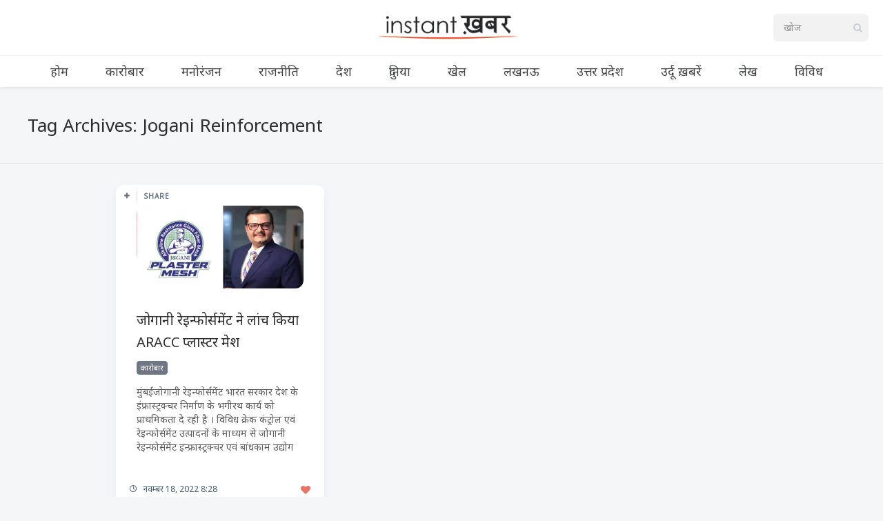

--- FILE ---
content_type: text/html; charset=UTF-8
request_url: https://www.instantkhabar.com/item/tag/jogani-reinforcement
body_size: 9127
content:
<!DOCTYPE html>
<!--[if IE 7]>
<html class="ie ie7" lang="hi-IN" id="html">
<![endif]-->
<!--[if IE 8]>
<html class="ie ie8" lang="hi-IN" id="html">
<![endif]-->
<!--[if !(IE 7) | !(IE 8) ]><!-->
<html lang="hi-IN" id="html">
<!--<![endif]-->
<head><style>img.lazy{min-height:1px}</style><link href="https://cdn-a.instantkhabar.com/wp-content/plugins/w3-total-cache/pub/js/lazyload.min.js" as="script">
  <meta charset="UTF-8">
  <meta name="viewport" content="width=device-width,initial-scale=1">
  <meta http-equiv="X-UA-Compatible" content="IE=edge">
  <title>Instant ख़बर | Jogani Reinforcement | Instant ख़बर</title>
  <link rel="profile" href="https://gmpg.org/xfn/11">
  
    <meta name='robots' content='index, follow, max-image-preview:large, max-snippet:-1, max-video-preview:-1' />
<link rel='preload' as='style' href='https://fonts.googleapis.com/css2?family=Noto+Sans:ital@0;1&#038;display=swap'  data-wpacu-preload-css-basic='1' />
<link rel="preload" as="font" href="https://fonts.googleapis.com/css2?family=Noto+Sans%3Aital%400%3B1&amp;display=swap&amp;ver=5.5.1" data-wpacu-preload-google-font="1" crossorigin>

	<!-- This site is optimized with the Yoast SEO plugin v25.6 - https://yoast.com/wordpress/plugins/seo/ -->
	<link rel="canonical" href="https://www.instantkhabar.com/item/tag/jogani-reinforcement" />
	<meta property="og:locale" content="hi_IN" />
	<meta property="og:type" content="article" />
	<meta property="og:title" content="Jogani Reinforcement | Instant ख़बर" />
	<meta property="og:url" content="https://www.instantkhabar.com/item/tag/jogani-reinforcement" />
	<meta property="og:site_name" content="Instant ख़बर" />
	<meta name="twitter:card" content="summary_large_image" />
	<meta name="twitter:site" content="@instantkhabar" />
	<script type="application/ld+json" class="yoast-schema-graph">{"@context":"https://schema.org","@graph":[{"@type":"CollectionPage","@id":"https://www.instantkhabar.com/item/tag/jogani-reinforcement","url":"https://www.instantkhabar.com/item/tag/jogani-reinforcement","name":"Jogani Reinforcement | Instant ख़बर","isPartOf":{"@id":"https://www.instantkhabar.com/#website"},"primaryImageOfPage":{"@id":"https://www.instantkhabar.com/item/tag/jogani-reinforcement#primaryimage"},"image":{"@id":"https://www.instantkhabar.com/item/tag/jogani-reinforcement#primaryimage"},"thumbnailUrl":"https://cdn-a.instantkhabar.com/wp-content/uploads/2022/11/8-nov-Recovered-Recovered-35.jpg","breadcrumb":{"@id":"https://www.instantkhabar.com/item/tag/jogani-reinforcement#breadcrumb"},"inLanguage":"hi-IN"},{"@type":"ImageObject","inLanguage":"hi-IN","@id":"https://www.instantkhabar.com/item/tag/jogani-reinforcement#primaryimage","url":"https://cdn-a.instantkhabar.com/wp-content/uploads/2022/11/8-nov-Recovered-Recovered-35.jpg","contentUrl":"https://cdn-a.instantkhabar.com/wp-content/uploads/2022/11/8-nov-Recovered-Recovered-35.jpg","width":700,"height":350,"caption":"ARACC Plaster Mesh"},{"@type":"BreadcrumbList","@id":"https://www.instantkhabar.com/item/tag/jogani-reinforcement#breadcrumb","itemListElement":[{"@type":"ListItem","position":1,"name":"Home","item":"https://www.instantkhabar.com/"},{"@type":"ListItem","position":2,"name":"Jogani Reinforcement"}]},{"@type":"WebSite","@id":"https://www.instantkhabar.com/#website","url":"https://www.instantkhabar.com/","name":"Instant ख़बर","description":"सबसे तेज़ हिंदी समाचार","publisher":{"@id":"https://www.instantkhabar.com/#organization"},"potentialAction":[{"@type":"SearchAction","target":{"@type":"EntryPoint","urlTemplate":"https://www.instantkhabar.com/?s={search_term_string}"},"query-input":{"@type":"PropertyValueSpecification","valueRequired":true,"valueName":"search_term_string"}}],"inLanguage":"hi-IN"},{"@type":"Organization","@id":"https://www.instantkhabar.com/#organization","name":"Instant ख़बर","url":"https://www.instantkhabar.com/","logo":{"@type":"ImageObject","inLanguage":"hi-IN","@id":"https://www.instantkhabar.com/#/schema/logo/image/","url":"https://cdn.instantkhabar.com/wp-content/uploads/2020/04/logo2-1.png","contentUrl":"https://cdn.instantkhabar.com/wp-content/uploads/2020/04/logo2-1.png","width":512,"height":96,"caption":"Instant ख़बर"},"image":{"@id":"https://www.instantkhabar.com/#/schema/logo/image/"},"sameAs":["https://www.twitter.com/instantkhabar","https://x.com/instantkhabar","https://www.youtube.com/channel/UCwzrYqWwntEZVj9Sa5RRldw"]}]}</script>
	<!-- / Yoast SEO plugin. -->


<link rel="preload" as="font" href="https://www.instantkhabar.com/wp-content/themes/pluto-by-osetin/assets/fonts/osfonts/osfonts.woff?-gq2skg" data-wpacu-preload-local-font="1" crossorigin>
<link rel="manifest" href="/pwa-manifest.json">
<link rel="apple-touch-icon" sizes="512x512" href="https://cdn-b.instantkhabar.com/wp-content/plugins/pwa-for-wp/images/logo-512x512.png">
<link rel="apple-touch-icon-precomposed" sizes="192x192" href="https://cdn-c.instantkhabar.com/wp-content/uploads/2020/05/logo-192.png">
<link rel="amphtml" href="https://www.instantkhabar.com/item/tag/jogani-reinforcement?amp" /><meta name="generator" content="AMP for WP 1.1.9"/><link rel='dns-prefetch' href='//www.instantkhabar.com' />
<link rel='dns-prefetch' href='//www.googletagmanager.com' />
<link rel='dns-prefetch' href='//fonts.googleapis.com' />
<link href='https://fonts.gstatic.com' crossorigin rel='preconnect' />
<link rel="alternate" type="application/rss+xml" title="Instant ख़बर &raquo; फ़ीड" href="https://www.instantkhabar.com/feed" />
<link rel="alternate" type="application/rss+xml" title="Instant ख़बर &raquo; टिप्पणी फ़ीड" href="https://www.instantkhabar.com/comments/feed" />
<link rel="alternate" type="application/rss+xml" title="Instant ख़बर &raquo; Jogani Reinforcement टैग फ़ीड" href="https://www.instantkhabar.com/item/tag/jogani-reinforcement/feed" />
<link rel="stylesheet" href="https://cdn.instantkhabar.com/wp-content/cache/minify/a5ff7.css" media="all" />

<style id='classic-theme-styles-inline-css' type='text/css'>
/*! This file is auto-generated */
.wp-block-button__link{color:#fff;background-color:#32373c;border-radius:9999px;box-shadow:none;text-decoration:none;padding:calc(.667em + 2px) calc(1.333em + 2px);font-size:1.125em}.wp-block-file__button{background:#32373c;color:#fff;text-decoration:none}
</style>
<style id='global-styles-inline-css' type='text/css'>
:root{--wp--preset--aspect-ratio--square: 1;--wp--preset--aspect-ratio--4-3: 4/3;--wp--preset--aspect-ratio--3-4: 3/4;--wp--preset--aspect-ratio--3-2: 3/2;--wp--preset--aspect-ratio--2-3: 2/3;--wp--preset--aspect-ratio--16-9: 16/9;--wp--preset--aspect-ratio--9-16: 9/16;--wp--preset--color--black: #000000;--wp--preset--color--cyan-bluish-gray: #abb8c3;--wp--preset--color--white: #ffffff;--wp--preset--color--pale-pink: #f78da7;--wp--preset--color--vivid-red: #cf2e2e;--wp--preset--color--luminous-vivid-orange: #ff6900;--wp--preset--color--luminous-vivid-amber: #fcb900;--wp--preset--color--light-green-cyan: #7bdcb5;--wp--preset--color--vivid-green-cyan: #00d084;--wp--preset--color--pale-cyan-blue: #8ed1fc;--wp--preset--color--vivid-cyan-blue: #0693e3;--wp--preset--color--vivid-purple: #9b51e0;--wp--preset--gradient--vivid-cyan-blue-to-vivid-purple: linear-gradient(135deg,rgba(6,147,227,1) 0%,rgb(155,81,224) 100%);--wp--preset--gradient--light-green-cyan-to-vivid-green-cyan: linear-gradient(135deg,rgb(122,220,180) 0%,rgb(0,208,130) 100%);--wp--preset--gradient--luminous-vivid-amber-to-luminous-vivid-orange: linear-gradient(135deg,rgba(252,185,0,1) 0%,rgba(255,105,0,1) 100%);--wp--preset--gradient--luminous-vivid-orange-to-vivid-red: linear-gradient(135deg,rgba(255,105,0,1) 0%,rgb(207,46,46) 100%);--wp--preset--gradient--very-light-gray-to-cyan-bluish-gray: linear-gradient(135deg,rgb(238,238,238) 0%,rgb(169,184,195) 100%);--wp--preset--gradient--cool-to-warm-spectrum: linear-gradient(135deg,rgb(74,234,220) 0%,rgb(151,120,209) 20%,rgb(207,42,186) 40%,rgb(238,44,130) 60%,rgb(251,105,98) 80%,rgb(254,248,76) 100%);--wp--preset--gradient--blush-light-purple: linear-gradient(135deg,rgb(255,206,236) 0%,rgb(152,150,240) 100%);--wp--preset--gradient--blush-bordeaux: linear-gradient(135deg,rgb(254,205,165) 0%,rgb(254,45,45) 50%,rgb(107,0,62) 100%);--wp--preset--gradient--luminous-dusk: linear-gradient(135deg,rgb(255,203,112) 0%,rgb(199,81,192) 50%,rgb(65,88,208) 100%);--wp--preset--gradient--pale-ocean: linear-gradient(135deg,rgb(255,245,203) 0%,rgb(182,227,212) 50%,rgb(51,167,181) 100%);--wp--preset--gradient--electric-grass: linear-gradient(135deg,rgb(202,248,128) 0%,rgb(113,206,126) 100%);--wp--preset--gradient--midnight: linear-gradient(135deg,rgb(2,3,129) 0%,rgb(40,116,252) 100%);--wp--preset--font-size--small: 13px;--wp--preset--font-size--medium: 20px;--wp--preset--font-size--large: 36px;--wp--preset--font-size--x-large: 42px;--wp--preset--spacing--20: 0.44rem;--wp--preset--spacing--30: 0.67rem;--wp--preset--spacing--40: 1rem;--wp--preset--spacing--50: 1.5rem;--wp--preset--spacing--60: 2.25rem;--wp--preset--spacing--70: 3.38rem;--wp--preset--spacing--80: 5.06rem;--wp--preset--shadow--natural: 6px 6px 9px rgba(0, 0, 0, 0.2);--wp--preset--shadow--deep: 12px 12px 50px rgba(0, 0, 0, 0.4);--wp--preset--shadow--sharp: 6px 6px 0px rgba(0, 0, 0, 0.2);--wp--preset--shadow--outlined: 6px 6px 0px -3px rgba(255, 255, 255, 1), 6px 6px rgba(0, 0, 0, 1);--wp--preset--shadow--crisp: 6px 6px 0px rgba(0, 0, 0, 1);}:where(.is-layout-flex){gap: 0.5em;}:where(.is-layout-grid){gap: 0.5em;}body .is-layout-flex{display: flex;}.is-layout-flex{flex-wrap: wrap;align-items: center;}.is-layout-flex > :is(*, div){margin: 0;}body .is-layout-grid{display: grid;}.is-layout-grid > :is(*, div){margin: 0;}:where(.wp-block-columns.is-layout-flex){gap: 2em;}:where(.wp-block-columns.is-layout-grid){gap: 2em;}:where(.wp-block-post-template.is-layout-flex){gap: 1.25em;}:where(.wp-block-post-template.is-layout-grid){gap: 1.25em;}.has-black-color{color: var(--wp--preset--color--black) !important;}.has-cyan-bluish-gray-color{color: var(--wp--preset--color--cyan-bluish-gray) !important;}.has-white-color{color: var(--wp--preset--color--white) !important;}.has-pale-pink-color{color: var(--wp--preset--color--pale-pink) !important;}.has-vivid-red-color{color: var(--wp--preset--color--vivid-red) !important;}.has-luminous-vivid-orange-color{color: var(--wp--preset--color--luminous-vivid-orange) !important;}.has-luminous-vivid-amber-color{color: var(--wp--preset--color--luminous-vivid-amber) !important;}.has-light-green-cyan-color{color: var(--wp--preset--color--light-green-cyan) !important;}.has-vivid-green-cyan-color{color: var(--wp--preset--color--vivid-green-cyan) !important;}.has-pale-cyan-blue-color{color: var(--wp--preset--color--pale-cyan-blue) !important;}.has-vivid-cyan-blue-color{color: var(--wp--preset--color--vivid-cyan-blue) !important;}.has-vivid-purple-color{color: var(--wp--preset--color--vivid-purple) !important;}.has-black-background-color{background-color: var(--wp--preset--color--black) !important;}.has-cyan-bluish-gray-background-color{background-color: var(--wp--preset--color--cyan-bluish-gray) !important;}.has-white-background-color{background-color: var(--wp--preset--color--white) !important;}.has-pale-pink-background-color{background-color: var(--wp--preset--color--pale-pink) !important;}.has-vivid-red-background-color{background-color: var(--wp--preset--color--vivid-red) !important;}.has-luminous-vivid-orange-background-color{background-color: var(--wp--preset--color--luminous-vivid-orange) !important;}.has-luminous-vivid-amber-background-color{background-color: var(--wp--preset--color--luminous-vivid-amber) !important;}.has-light-green-cyan-background-color{background-color: var(--wp--preset--color--light-green-cyan) !important;}.has-vivid-green-cyan-background-color{background-color: var(--wp--preset--color--vivid-green-cyan) !important;}.has-pale-cyan-blue-background-color{background-color: var(--wp--preset--color--pale-cyan-blue) !important;}.has-vivid-cyan-blue-background-color{background-color: var(--wp--preset--color--vivid-cyan-blue) !important;}.has-vivid-purple-background-color{background-color: var(--wp--preset--color--vivid-purple) !important;}.has-black-border-color{border-color: var(--wp--preset--color--black) !important;}.has-cyan-bluish-gray-border-color{border-color: var(--wp--preset--color--cyan-bluish-gray) !important;}.has-white-border-color{border-color: var(--wp--preset--color--white) !important;}.has-pale-pink-border-color{border-color: var(--wp--preset--color--pale-pink) !important;}.has-vivid-red-border-color{border-color: var(--wp--preset--color--vivid-red) !important;}.has-luminous-vivid-orange-border-color{border-color: var(--wp--preset--color--luminous-vivid-orange) !important;}.has-luminous-vivid-amber-border-color{border-color: var(--wp--preset--color--luminous-vivid-amber) !important;}.has-light-green-cyan-border-color{border-color: var(--wp--preset--color--light-green-cyan) !important;}.has-vivid-green-cyan-border-color{border-color: var(--wp--preset--color--vivid-green-cyan) !important;}.has-pale-cyan-blue-border-color{border-color: var(--wp--preset--color--pale-cyan-blue) !important;}.has-vivid-cyan-blue-border-color{border-color: var(--wp--preset--color--vivid-cyan-blue) !important;}.has-vivid-purple-border-color{border-color: var(--wp--preset--color--vivid-purple) !important;}.has-vivid-cyan-blue-to-vivid-purple-gradient-background{background: var(--wp--preset--gradient--vivid-cyan-blue-to-vivid-purple) !important;}.has-light-green-cyan-to-vivid-green-cyan-gradient-background{background: var(--wp--preset--gradient--light-green-cyan-to-vivid-green-cyan) !important;}.has-luminous-vivid-amber-to-luminous-vivid-orange-gradient-background{background: var(--wp--preset--gradient--luminous-vivid-amber-to-luminous-vivid-orange) !important;}.has-luminous-vivid-orange-to-vivid-red-gradient-background{background: var(--wp--preset--gradient--luminous-vivid-orange-to-vivid-red) !important;}.has-very-light-gray-to-cyan-bluish-gray-gradient-background{background: var(--wp--preset--gradient--very-light-gray-to-cyan-bluish-gray) !important;}.has-cool-to-warm-spectrum-gradient-background{background: var(--wp--preset--gradient--cool-to-warm-spectrum) !important;}.has-blush-light-purple-gradient-background{background: var(--wp--preset--gradient--blush-light-purple) !important;}.has-blush-bordeaux-gradient-background{background: var(--wp--preset--gradient--blush-bordeaux) !important;}.has-luminous-dusk-gradient-background{background: var(--wp--preset--gradient--luminous-dusk) !important;}.has-pale-ocean-gradient-background{background: var(--wp--preset--gradient--pale-ocean) !important;}.has-electric-grass-gradient-background{background: var(--wp--preset--gradient--electric-grass) !important;}.has-midnight-gradient-background{background: var(--wp--preset--gradient--midnight) !important;}.has-small-font-size{font-size: var(--wp--preset--font-size--small) !important;}.has-medium-font-size{font-size: var(--wp--preset--font-size--medium) !important;}.has-large-font-size{font-size: var(--wp--preset--font-size--large) !important;}.has-x-large-font-size{font-size: var(--wp--preset--font-size--x-large) !important;}
:where(.wp-block-post-template.is-layout-flex){gap: 1.25em;}:where(.wp-block-post-template.is-layout-grid){gap: 1.25em;}
:where(.wp-block-columns.is-layout-flex){gap: 2em;}:where(.wp-block-columns.is-layout-grid){gap: 2em;}
:root :where(.wp-block-pullquote){font-size: 1.5em;line-height: 1.6;}
</style>
<link   data-wpacu-to-be-preloaded-basic='1' rel='stylesheet' id='pluto-google-font-css' href='https://fonts.googleapis.com/css2?family=Noto+Sans:ital@0;1&#038;display=swap' type='text/css' media='all' />
<link rel="stylesheet" href="https://cdn.instantkhabar.com/wp-content/cache/minify/71538.css" media="all" />



<script src="https://cdn-a.instantkhabar.com/wp-content/cache/minify/768d3.js" defer></script>



<!-- Google tag (gtag.js) snippet added by Site Kit -->
<!-- Google Analytics snippet added by Site Kit -->
<script type="text/javascript" src="https://www.googletagmanager.com/gtag/js?id=G-V31ND4WQMY" id="google_gtagjs-js" async></script>
<script type="text/javascript" id="google_gtagjs-js-after">
/* <![CDATA[ */
window.dataLayer = window.dataLayer || [];function gtag(){dataLayer.push(arguments);}
gtag("set","linker",{"domains":["www.instantkhabar.com"]});
gtag("js", new Date());
gtag("set", "developer_id.dZTNiMT", true);
gtag("config", "G-V31ND4WQMY");
/* ]]> */
</script>
<link rel="https://api.w.org/" href="https://www.instantkhabar.com/wp-json/" /><link rel="alternate" title="JSON" type="application/json" href="https://www.instantkhabar.com/wp-json/wp/v2/tags/11363" /><meta name="generator" content="Site Kit by Google 1.167.0" /><script>document.createElement( "picture" );if(!window.HTMLPictureElement && document.addEventListener) {window.addEventListener("DOMContentLoaded", function() {var s = document.createElement("script");s.src = "https://cdn-a.instantkhabar.com/wp-content/plugins/webp-express/js/picturefill.min.js";document.body.appendChild(s);});}</script><meta property="og:url"           content="https://www.instantkhabar.com/item/jogani-reinforcement-launches-aracc-plaster-mesh.html" /><meta property="og:type"          content="website" /><meta property="og:title"         content="जोगानी रेइन्फोर्समेंट ने लांच किया ARACC प्लास्टर मेश" /><meta property="og:description"   content="सबसे तेज़ हिंदी समाचार" /><script type="text/javascript">var ajaxurl = "https://www.instantkhabar.com/wp-admin/admin-ajax.php"</script><link rel="icon" href="https://cdn-c.instantkhabar.com/wp-content/uploads/2020/04/cropped-logo-1-150x150.jpg" sizes="32x32" />
<link rel="icon" href="https://cdn-c.instantkhabar.com/wp-content/uploads/2020/04/cropped-logo-1-250x250.jpg" sizes="192x192" />
<meta name="msapplication-TileImage" content="https://cdn.instantkhabar.com/wp-content/uploads/2020/04/cropped-logo-1-300x300.jpg" />
<meta name="pwaforwp" content="wordpress-plugin"/>
        <meta name="theme-color" content="#e74c23">
        <meta name="apple-mobile-web-app-title" content="Instant ख़बर">
        <meta name="application-name" content="Instant ख़बर">
        <meta name="apple-mobile-web-app-capable" content="yes">
        <meta name="apple-mobile-web-app-status-bar-style" content="default">
        <meta name="mobile-web-app-capable" content="yes">
        <meta name="apple-touch-fullscreen" content="yes">
<link rel="apple-touch-icon" sizes="192x192" href="https://cdn-c.instantkhabar.com/wp-content/uploads/2020/05/logo-192.png">
<link rel="apple-touch-icon" sizes="512x512" href="https://cdn-a.instantkhabar.com/wp-content/uploads/2020/05/logo-512.png">
		<style type="text/css" id="wp-custom-css">
			.main-content-i>.content{
	max-width:1004px;
	margin: auto;
}

.current-menu-item.menu-item-object-category {
	box-shadow: inset 0 -2px 0 #e74c23;
}

.menu-block .os_menu{
	padding-top: 0px !important;
	padding-bottom: 0px !important;
}

.latest-posts-w a {
	background-color: #444;
	background-blend-mode: soft-light;
}

.page article.pluto-page-box, .single article.pluto-page-box, .index-fullwidth article.pluto-page-box {
	text-align:inherit;
}

.page .pluto-page-box .single-post-top-reading-mode span, .single .pluto-page-box .single-post-top-reading-mode span, .index-fullwidth .pluto-page-box .single-post-top-reading-mode span {
	font-weight: 400;
	font-size: 14px;
}

.post-navigation-previous .caption, .post-navigation-next .caption {
	font-size: 14px;
}

.page .pluto-page-box .single-post-top-share span.caption, .page .pluto-page-box .single-post-top-qr span.caption, .single .pluto-page-box .single-post-top-share span.caption, .single .pluto-page-box .single-post-top-qr span.caption, .index-fullwidth .pluto-page-box .single-post-top-share span.caption, .index-fullwidth .pluto-page-box .single-post-top-qr span.caption {
	font-weight: 400;
	font-size: 14px;
}

.index-isotope.v1 article.pluto-post-box .post-title a:focus {
	text-decoration: none;
	outline: none;
border-color: #2c2d2f;
}

.latest-posts-w a {
	font-size: 18px;
}

.post-content {
word-break: break-word;
}

.lazy {
	opacity: 0;
}

.lazy.loaded {
	opacity: inherit;
}

.menu-position-top .menu-block .zilla-social a img {
	width: auto !important;
	height: 32px;
	
}

.menu-position-top.menu-style-v2 .menu-block .menu-social-w .zilla-social a img {
	width: auto !important;
	height: 22px;
	opacity: 1;
}

.menu-position-top.menu-style-v2 .menu-block .os_menu > ul > li > a {
	letter-spacing: 0px;
}		</style>
		  <meta name="google-play-app" content="app-id=com.instantkhabar.www">
  <!--[if lt IE 9]>
  <script src="https://cdn-a.instantkhabar.com/wp-content/themes/pluto-by-osetin/js/html5shiv.min.js"></script>
  <script type="text/javascript" src="https://cdn-a.instantkhabar.com/wp-content/themes/pluto-by-osetin/js/respond.min.js"></script>
  <![endif]-->
</head>

<body class="archive tag tag-jogani-reinforcement tag-11363 menu-position-top menu-style-v1 no-sidebar not-wrapped-widgets no-ads-on-smartphones no-ads-on-tablets with-infinite-scroll page-fluid-width with-transparent-menu">
      <script>

function initDefer() {
$("a.lazy").addClass("loaded");
}
window.onload = initDefer;
</script>    <div class="all-wrapper with-loading">
      <div class="menu-position-top menu-style-v2">
    <div class="fixed-header-w">
      <div class="menu-block">
        <div class="menu-inner-w">
          <div class="logo">
            <a href="https://www.instantkhabar.com/">
                              <picture><source data-srcset="https://cdn-b.instantkhabar.com/wp-content/uploads/2020/04/logo2-1.png.webp" type="image/webp"><img src="data:image/svg+xml,%3Csvg%20xmlns='http://www.w3.org/2000/svg'%20viewBox='0%200%20512%2096'%3E%3C/svg%3E" data-src="https://cdn.instantkhabar.com/wp-content/uploads/2020/04/logo2-1.png" alt="" class="webpexpress-processed lazy"></picture>
                                        </a>
          </div>
          <div class="menu-activated-on-hover menu-w">
            <div class="os_menu"><ul id="menu-main-menu" class="menu"><li id="menu-item-84566" class="menu-item menu-item-type-custom menu-item-object-custom menu-item-home menu-item-84566"><a href="https://www.instantkhabar.com/">होम</a></li>
<li id="menu-item-84569" class="menu-item menu-item-type-taxonomy menu-item-object-category menu-item-84569"><a href="https://www.instantkhabar.com/item/category/business">कारोबार</a></li>
<li id="menu-item-84573" class="menu-item menu-item-type-taxonomy menu-item-object-category menu-item-84573"><a href="https://www.instantkhabar.com/item/category/entertainment">मनोरंजन</a></li>
<li id="menu-item-84574" class="menu-item menu-item-type-taxonomy menu-item-object-category menu-item-84574"><a href="https://www.instantkhabar.com/item/category/politics">राजनीति</a></li>
<li id="menu-item-84572" class="menu-item menu-item-type-taxonomy menu-item-object-category menu-item-84572"><a href="https://www.instantkhabar.com/item/category/india">देश</a></li>
<li id="menu-item-84571" class="menu-item menu-item-type-taxonomy menu-item-object-category menu-item-84571"><a href="https://www.instantkhabar.com/item/category/international">दुनिया</a></li>
<li id="menu-item-84570" class="menu-item menu-item-type-taxonomy menu-item-object-category menu-item-84570"><a href="https://www.instantkhabar.com/item/category/sports">खेल</a></li>
<li id="menu-item-84575" class="menu-item menu-item-type-taxonomy menu-item-object-category menu-item-84575"><a href="https://www.instantkhabar.com/item/category/lucknow">लखनऊ</a></li>
<li id="menu-item-84567" class="menu-item menu-item-type-taxonomy menu-item-object-category menu-item-84567"><a href="https://www.instantkhabar.com/item/category/uttar-pradesh">उत्तर प्रदेश</a></li>
<li id="menu-item-84568" class="menu-item menu-item-type-taxonomy menu-item-object-category menu-item-84568"><a href="https://www.instantkhabar.com/item/category/urdu">उर्दू ख़बरें</a></li>
<li id="menu-item-84576" class="menu-item menu-item-type-taxonomy menu-item-object-category menu-item-84576"><a href="https://www.instantkhabar.com/item/category/articles">लेख</a></li>
<li id="menu-item-84577" class="menu-item menu-item-type-taxonomy menu-item-object-category menu-item-84577"><a href="https://www.instantkhabar.com/item/category/miscellaneous">विविध</a></li>
</ul></div>          </div>
                      <div class="menu-search-form-w hide-on-narrow-screens">
              <div class="search-trigger"><i class="os-new-icon os-new-icon-search"></i></div>
            </div>
                                <div class="menu-social-w hidden-sm hidden-md">
              <div class="zilla-social size-16px"><a rel="noopener" href="https://www.facebook.com/Instantkhabar/" class="Facebook" target="_blank"><img class="lazy" src="data:image/svg+xml,%3Csvg%20xmlns='http://www.w3.org/2000/svg'%20viewBox='0%200%201%201'%3E%3C/svg%3E" data-src="https://cdn-b.instantkhabar.com/wp-content/plugins/zilla-social/images/16px/Facebook.png" alt="Facebook" /></a> <a rel="noopener" href="https://www.youtube.com/channel/UCwzrYqWwntEZVj9Sa5RRldw" class="YouTube" target="_blank"><img class="lazy" src="data:image/svg+xml,%3Csvg%20xmlns='http://www.w3.org/2000/svg'%20viewBox='0%200%201%201'%3E%3C/svg%3E" data-src="https://cdn-b.instantkhabar.com/wp-content/plugins/zilla-social/images/16px/YouTube.png" alt="YouTube" /></a> </div>            </div>
                  </div>
      </div>
    </div>
    </div>
    <div class="menu-block ">
                <div class="menu-inner-w">
        <div class="zilla-social size-16px"><a rel="noopener" href="https://www.facebook.com/Instantkhabar/" class="Facebook" target="_blank"><img class="lazy" src="data:image/svg+xml,%3Csvg%20xmlns='http://www.w3.org/2000/svg'%20viewBox='0%200%201%201'%3E%3C/svg%3E" data-src="https://cdn-b.instantkhabar.com/wp-content/plugins/zilla-social/images/16px/Facebook.png" alt="Facebook" /></a> <a rel="noopener" href="https://www.youtube.com/channel/UCwzrYqWwntEZVj9Sa5RRldw" class="YouTube" target="_blank"><img class="lazy" src="data:image/svg+xml,%3Csvg%20xmlns='http://www.w3.org/2000/svg'%20viewBox='0%200%201%201'%3E%3C/svg%3E" data-src="https://cdn-b.instantkhabar.com/wp-content/plugins/zilla-social/images/16px/YouTube.png" alt="YouTube" /></a> </div>        <div class="logo">
          <a href="https://www.instantkhabar.com/">
            
                          <picture><source data-srcset="https://cdn-b.instantkhabar.com/wp-content/uploads/2020/04/logo2-1.png.webp" type="image/webp"><img src="data:image/svg+xml,%3Csvg%20xmlns='http://www.w3.org/2000/svg'%20viewBox='0%200%20512%2096'%3E%3C/svg%3E" data-src="https://cdn.instantkhabar.com/wp-content/uploads/2020/04/logo2-1.png" alt="" class="webpexpress-processed lazy"></picture>
                                  </a>
        </div>
        <form method="get" class="search-form" action="https://www.instantkhabar.com/" autocomplete="off">
  <div class="search-field-w">
    <input type="search" autocomplete="off" class="search-field" placeholder="खोज" value="" name="s" title="Search for:" />
    <input type="submit" class="search-submit" value="खोज" />
  </div>
</form>      </div>
      <div class="menu-activated-on-hover">
        <div class="os_menu"><ul id="menu-main-menu-1" class="menu"><li class="menu-item menu-item-type-custom menu-item-object-custom menu-item-home menu-item-84566"><a href="https://www.instantkhabar.com/">होम</a></li>
<li class="menu-item menu-item-type-taxonomy menu-item-object-category menu-item-84569"><a href="https://www.instantkhabar.com/item/category/business">कारोबार</a></li>
<li class="menu-item menu-item-type-taxonomy menu-item-object-category menu-item-84573"><a href="https://www.instantkhabar.com/item/category/entertainment">मनोरंजन</a></li>
<li class="menu-item menu-item-type-taxonomy menu-item-object-category menu-item-84574"><a href="https://www.instantkhabar.com/item/category/politics">राजनीति</a></li>
<li class="menu-item menu-item-type-taxonomy menu-item-object-category menu-item-84572"><a href="https://www.instantkhabar.com/item/category/india">देश</a></li>
<li class="menu-item menu-item-type-taxonomy menu-item-object-category menu-item-84571"><a href="https://www.instantkhabar.com/item/category/international">दुनिया</a></li>
<li class="menu-item menu-item-type-taxonomy menu-item-object-category menu-item-84570"><a href="https://www.instantkhabar.com/item/category/sports">खेल</a></li>
<li class="menu-item menu-item-type-taxonomy menu-item-object-category menu-item-84575"><a href="https://www.instantkhabar.com/item/category/lucknow">लखनऊ</a></li>
<li class="menu-item menu-item-type-taxonomy menu-item-object-category menu-item-84567"><a href="https://www.instantkhabar.com/item/category/uttar-pradesh">उत्तर प्रदेश</a></li>
<li class="menu-item menu-item-type-taxonomy menu-item-object-category menu-item-84568"><a href="https://www.instantkhabar.com/item/category/urdu">उर्दू ख़बरें</a></li>
<li class="menu-item menu-item-type-taxonomy menu-item-object-category menu-item-84576"><a href="https://www.instantkhabar.com/item/category/articles">लेख</a></li>
<li class="menu-item menu-item-type-taxonomy menu-item-object-category menu-item-84577"><a href="https://www.instantkhabar.com/item/category/miscellaneous">विविध</a></li>
</ul></div>      </div>
      
      </div>
  <div class="menu-toggler-w">
    <a href="#" class="menu-toggler">
      <i class="os-new-icon os-new-icon-menu"></i>
      <span class="menu-toggler-label">Menu</span>
    </a>
    <a href="https://www.instantkhabar.com/" class="logo">
              <picture><source data-srcset="https://cdn-b.instantkhabar.com/wp-content/uploads/2020/04/logo2-1.png.webp" type="image/webp"><img src="data:image/svg+xml,%3Csvg%20xmlns='http://www.w3.org/2000/svg'%20viewBox='0%200%20512%2096'%3E%3C/svg%3E" data-src="https://cdn.instantkhabar.com/wp-content/uploads/2020/04/logo2-1.png" alt="" class="webpexpress-processed lazy"></picture>
                </a>
    <div class="search-and-sidebar-togglers">
      <a href="#" class="search-trigger">
        <i class="os-new-icon os-new-icon-search"></i>
      </a>
      
      <a href="#" class="sidebar-toggler">
        <i class="os-new-icon os-new-icon-grid"></i>
      </a>
    </div>
  </div>
  <div class="mobile-menu-w">
    <div class="mobile-menu menu-activated-on-click"><ul id="menu-main-menu-2" class="menu"><li class="menu-item menu-item-type-custom menu-item-object-custom menu-item-home menu-item-84566"><a href="https://www.instantkhabar.com/">होम</a></li>
<li class="menu-item menu-item-type-taxonomy menu-item-object-category menu-item-84569"><a href="https://www.instantkhabar.com/item/category/business">कारोबार</a></li>
<li class="menu-item menu-item-type-taxonomy menu-item-object-category menu-item-84573"><a href="https://www.instantkhabar.com/item/category/entertainment">मनोरंजन</a></li>
<li class="menu-item menu-item-type-taxonomy menu-item-object-category menu-item-84574"><a href="https://www.instantkhabar.com/item/category/politics">राजनीति</a></li>
<li class="menu-item menu-item-type-taxonomy menu-item-object-category menu-item-84572"><a href="https://www.instantkhabar.com/item/category/india">देश</a></li>
<li class="menu-item menu-item-type-taxonomy menu-item-object-category menu-item-84571"><a href="https://www.instantkhabar.com/item/category/international">दुनिया</a></li>
<li class="menu-item menu-item-type-taxonomy menu-item-object-category menu-item-84570"><a href="https://www.instantkhabar.com/item/category/sports">खेल</a></li>
<li class="menu-item menu-item-type-taxonomy menu-item-object-category menu-item-84575"><a href="https://www.instantkhabar.com/item/category/lucknow">लखनऊ</a></li>
<li class="menu-item menu-item-type-taxonomy menu-item-object-category menu-item-84567"><a href="https://www.instantkhabar.com/item/category/uttar-pradesh">उत्तर प्रदेश</a></li>
<li class="menu-item menu-item-type-taxonomy menu-item-object-category menu-item-84568"><a href="https://www.instantkhabar.com/item/category/urdu">उर्दू ख़बरें</a></li>
<li class="menu-item menu-item-type-taxonomy menu-item-object-category menu-item-84576"><a href="https://www.instantkhabar.com/item/category/articles">लेख</a></li>
<li class="menu-item menu-item-type-taxonomy menu-item-object-category menu-item-84577"><a href="https://www.instantkhabar.com/item/category/miscellaneous">विविध</a></li>
</ul></div>  </div>
      <div class="sidebar-main-toggler">
      <i class="os-new-icon os-new-icon-grid"></i>
    </div>
  
<div class="main-content-w">
<div class="main-content-m">
    <div class="main-content-i">
    
      <header class="archive-header">
        <h3 class="archive-title">Tag Archives: Jogani Reinforcement</h3>

              </header><!-- .archive-header -->
            
      <div class="content side-padded-content">
          <div class="index-isotope hidden-on-load v1" data-layout-mode="masonry">
          <div class="item-isotope filter-cat-17  format-standard "  data-post-id="139351" data-total-likes="0" data-total-views="0">
  <article id="post-139351" class="pluto-post-box post-139351 post type-post status-publish format-standard has-post-thumbnail hentry category-business tag-aracc-plaster-mesh tag-jogani-reinforcement">
    <div class="post-body">
                <div class="post-top-share">
        <i class="fa os-icon-plus share-activator-icon share-activator"></i>
        <span class="share-activator-label share-activator caption">Share</span>
        <div class="os_social-head-w"><div class="os_social"><a rel="noopener" class="os_social_twitter_share" href="https://twitter.com/share?url=https://www.instantkhabar.com/item/jogani-reinforcement-launches-aracc-plaster-mesh.html&amp;text=%E0%A4%9C%E0%A5%8B%E0%A4%97%E0%A4%BE%E0%A4%A8%E0%A5%80+%E0%A4%B0%E0%A5%87%E0%A4%87%E0%A4%A8%E0%A5%8D%E0%A4%AB%E0%A5%8B%E0%A4%B0%E0%A5%8D%E0%A4%B8%E0%A4%AE%E0%A5%87%E0%A4%82%E0%A4%9F+%E0%A4%A8%E0%A5%87+%E0%A4%B2%E0%A4%BE%E0%A4%82%E0%A4%9A+%E0%A4%95%E0%A4%BF%E0%A4%AF%E0%A4%BE+ARACC+%E0%A4%AA%E0%A5%8D%E0%A4%B2%E0%A4%BE%E0%A4%B8%E0%A5%8D%E0%A4%9F%E0%A4%B0+%E0%A4%AE%E0%A5%87%E0%A4%B6" target="_blank"><picture><source data-srcset="https://www.instantkhabar.com/wp-content/webp-express/webp-images/doc-root/wp-content/themes/pluto-by-osetin/assets/images/socialicons/twitter.png.webp" type="image/webp"><img src="data:image/svg+xml,%3Csvg%20xmlns='http://www.w3.org/2000/svg'%20viewBox='0%200%201%201'%3E%3C/svg%3E" data-src="https://cdn-b.instantkhabar.com/wp-content/themes/pluto-by-osetin/assets/images/socialicons/twitter.png" title="Twitter" class="os_social webpexpress-processed lazy" alt="Tweet about this on Twitter"></picture></a><a rel="noopener" class="os_social_linkedin_share" href="http://www.linkedin.com/shareArticle?mini=true&amp;url=https://www.instantkhabar.com/item/jogani-reinforcement-launches-aracc-plaster-mesh.html" target="_blank"><picture><source data-srcset="https://www.instantkhabar.com/wp-content/webp-express/webp-images/doc-root/wp-content/themes/pluto-by-osetin/assets/images/socialicons/linkedin.png.webp" type="image/webp"><img src="data:image/svg+xml,%3Csvg%20xmlns='http://www.w3.org/2000/svg'%20viewBox='0%200%201%201'%3E%3C/svg%3E" data-src="https://cdn-a.instantkhabar.com/wp-content/themes/pluto-by-osetin/assets/images/socialicons/linkedin.png" title="Linkedin" class="os_social webpexpress-processed lazy" alt="Share on LinkedIn"></picture></a><a rel="noopener" class="os_social_email_share" href="mailto:?Subject=%E0%A4%9C%E0%A5%8B%E0%A4%97%E0%A4%BE%E0%A4%A8%E0%A5%80+%E0%A4%B0%E0%A5%87%E0%A4%87%E0%A4%A8%E0%A5%8D%E0%A4%AB%E0%A5%8B%E0%A4%B0%E0%A5%8D%E0%A4%B8%E0%A4%AE%E0%A5%87%E0%A4%82%E0%A4%9F+%E0%A4%A8%E0%A5%87+%E0%A4%B2%E0%A4%BE%E0%A4%82%E0%A4%9A+%E0%A4%95%E0%A4%BF%E0%A4%AF%E0%A4%BE+ARACC+%E0%A4%AA%E0%A5%8D%E0%A4%B2%E0%A4%BE%E0%A4%B8%E0%A5%8D%E0%A4%9F%E0%A4%B0+%E0%A4%AE%E0%A5%87%E0%A4%B6&amp;Body=%20https://www.instantkhabar.com/item/jogani-reinforcement-launches-aracc-plaster-mesh.html"><picture><source data-srcset="https://www.instantkhabar.com/wp-content/webp-express/webp-images/doc-root/wp-content/themes/pluto-by-osetin/assets/images/socialicons/email.png.webp" type="image/webp"><img src="data:image/svg+xml,%3Csvg%20xmlns='http://www.w3.org/2000/svg'%20viewBox='0%200%201%201'%3E%3C/svg%3E" data-src="https://cdn-b.instantkhabar.com/wp-content/themes/pluto-by-osetin/assets/images/socialicons/email.png" title="Email" class="os_social webpexpress-processed lazy" alt="Email this to someone"></picture></a><a rel="noopener" class="os_social_facebook_share" href="https://www.facebook.com/sharer.php?u=https://www.instantkhabar.com/item/jogani-reinforcement-launches-aracc-plaster-mesh.html" target="_blank"><picture><source data-srcset="https://www.instantkhabar.com/wp-content/webp-express/webp-images/doc-root/wp-content/themes/pluto-by-osetin/assets/images/socialicons/facebook.png.webp" type="image/webp"><img src="data:image/svg+xml,%3Csvg%20xmlns='http://www.w3.org/2000/svg'%20viewBox='0%200%201%201'%3E%3C/svg%3E" data-src="https://cdn-a.instantkhabar.com/wp-content/themes/pluto-by-osetin/assets/images/socialicons/facebook.png" title="Facebook" class="os_social webpexpress-processed lazy" alt="Share on Facebook"></picture></a><a rel="noopener" class="os_social_whatsapp_share" href="https://api.whatsapp.com/send?text=https://www.instantkhabar.com/item/jogani-reinforcement-launches-aracc-plaster-mesh.html" target="_blank"><picture><source data-srcset="https://www.instantkhabar.com/wp-content/webp-express/webp-images/doc-root/wp-content/themes/pluto-by-osetin/assets/images/socialicons/wp.png.webp" type="image/webp"><img src="data:image/svg+xml,%3Csvg%20xmlns='http://www.w3.org/2000/svg'%20viewBox='0%200%201%201'%3E%3C/svg%3E" data-src="https://cdn-a.instantkhabar.com/wp-content/themes/pluto-by-osetin/assets/images/socialicons/wp.png" title="Whatsapp" class="os_social webpexpress-processed lazy" alt="Share on Whatsapp"></picture></a></div></div>
      </div>
                        <div class="post-media-body"><div class="figure-link-w"><a href="https://www.instantkhabar.com/item/jogani-reinforcement-launches-aracc-plaster-mesh.html"  class="figure-link "><figure class="abs-image" style="padding-bottom: 50%;"><picture><source data-srcset="https://cdn-c.instantkhabar.com/wp-content/uploads/2022/11/8-nov-Recovered-Recovered-35-400x200.jpg.webp 400w, https://cdn.instantkhabar.com/wp-content/uploads/2022/11/8-nov-Recovered-Recovered-35-300x150.jpg.webp 300w, https://cdn-b.instantkhabar.com/wp-content/uploads/2022/11/8-nov-Recovered-Recovered-35-672x336.jpg.webp 672w, https://cdn-c.instantkhabar.com/wp-content/uploads/2022/11/8-nov-Recovered-Recovered-35.jpg.webp 700w" data-sizes="(max-width: 400px) 100vw, 400px" type="image/webp"><img width="400" height="200" src="data:image/svg+xml,%3Csvg%20xmlns='http://www.w3.org/2000/svg'%20viewBox='0%200%20400%20200'%3E%3C/svg%3E" data-src="https://cdn-c.instantkhabar.com/wp-content/uploads/2022/11/8-nov-Recovered-Recovered-35-400x200.jpg" class="attachment-pluto-index-width size-pluto-index-width wp-post-image webpexpress-processed lazy" alt="ARACC Plaster Mesh" decoding="async" fetchpriority="high" data-srcset="https://cdn-c.instantkhabar.com/wp-content/uploads/2022/11/8-nov-Recovered-Recovered-35-400x200.jpg 400w, https://cdn-b.instantkhabar.com/wp-content/uploads/2022/11/8-nov-Recovered-Recovered-35-300x150.jpg 300w, https://cdn-c.instantkhabar.com/wp-content/uploads/2022/11/8-nov-Recovered-Recovered-35-672x336.jpg 672w, https://cdn-a.instantkhabar.com/wp-content/uploads/2022/11/8-nov-Recovered-Recovered-35.jpg 700w" data-sizes="(max-width: 400px) 100vw, 400px"></picture><div class="figure-shade"></div><i class="figure-icon  os-new-icon os-new-icon-eye"></i></figure></a></div></div>
      
              <div class="post-content-body">
                      <h4 class="post-title entry-title" lang="hi" dir="auto"><a href="https://www.instantkhabar.com/item/jogani-reinforcement-launches-aracc-plaster-mesh.html">जोगानी रेइन्फोर्समेंट ने लांच किया ARACC प्लास्टर मेश</a></h4>
                                <ul class="post-categories">
	<li><a href="https://www.instantkhabar.com/item/category/business" rel="category tag">कारोबार</a></li></ul>                                <div class="post-content entry-summary" lang="hi" dir="auto">मुंबईजोगानी रेइन्फोर्समेंट भारत सरकार देश के इंफ्रास्ट्रक्चर निर्माण के भगीरथ कार्य को प्राथमिकता दे रही है । विविध क्रेक कंट्रोल एवं रेइन्फोर्समेंट उत्पादनों के माध्यम से जोगानी रेइन्फोर्समेंट इन्फ्रास्ट्रक्चर एवं बांधकाम उद्योग</div>
                                                  </div>
          </div>
          <div class="post-meta entry-meta">


                  <div class="meta-date">
            <i class="os-new-icon os-new-icon-clock"></i>
            <time class="entry-date updated" datetime="2022-11-18T08:28:00+05:30">नवम्बर 18, 2022 8:28</time>
          </div>
                <!--  -->



                  <div class="meta-like">
                <a href="#" class=" os-like-button osetin-vote-trigger zero-votes osetin-vote-not-voted" data-has-voted-label="" data-not-voted-label="" data-post-id="139351" data-vote-action="vote" data-votes-count="0">
      <span class="os-like-button-i">
        <span class="os-like-button-icon"><i class="os-icon-heart"></i></span>          <span class="os-like-button-label osetin-vote-action-label">
                      </span>
          <span class="os-like-button-sub-label osetin-vote-count hidden">
            0          </span>
      </span>
    </a>          </div>
        


        

      </div>
      </article>
</div>
        </div>
        <div class="pagination-w hide-for-isotope">
        </div>      </div>
        </div>
  </div>
    
    <div class="main-footer with-social color-scheme-light">
    <div class="footer-copy-and-menu-w">
            <div class="footer-copyright"> &copy; 2020 Instant Khabar. All Right Reserved.</div>
    </div>
    <div class="footer-social-w">
      <div class="zilla-social size-16px"><a rel="noopener" href="https://www.facebook.com/Instantkhabar/" class="Facebook" target="_blank"><img class="lazy" src="data:image/svg+xml,%3Csvg%20xmlns='http://www.w3.org/2000/svg'%20viewBox='0%200%201%201'%3E%3C/svg%3E" data-src="https://cdn-b.instantkhabar.com/wp-content/plugins/zilla-social/images/16px/Facebook.png" alt="Facebook" /></a> <a rel="noopener" href="https://www.youtube.com/channel/UCwzrYqWwntEZVj9Sa5RRldw" class="YouTube" target="_blank"><img class="lazy" src="data:image/svg+xml,%3Csvg%20xmlns='http://www.w3.org/2000/svg'%20viewBox='0%200%201%201'%3E%3C/svg%3E" data-src="https://cdn-b.instantkhabar.com/wp-content/plugins/zilla-social/images/16px/YouTube.png" alt="YouTube" /></a> </div>    </div>
  </div>
  </div>
  </div>
  <a href="#" class="os-back-to-top"></a>
  <div class="display-type"></div>
    <div class="main-search-form-overlay"></div>
  <div class="main-search-form">
    <form method="get" class="search-form" action="https://www.instantkhabar.com/" autocomplete="off">
  <div class="search-field-w">
    <input type="search" autocomplete="off" class="search-field" placeholder="खोज" value="" name="s" title="Search for:" />
    <input type="submit" class="search-submit" value="खोज" />
  </div>
</form>    <div class="autosuggest-results"></div>
  </div>
      
  <div class="modal fade" id="qrcode-modal">
    <div class="modal-dialog">
      <div class="modal-content">
        <div class="modal-header text-center">
          <h4 class="modal-title">SCAN THIS QR CODE WITH YOUR PHONE</h4>
        </div>
        <div class="modal-body">
          <div class="text-center">
            <div id="qrcode"></div>
          </div>
        </div>
        <div class="modal-footer">
          <div class="text-center">
            <button type="button" class="btn btn-default" data-dismiss="modal" aria-hidden="true">Close</button>
          </div>
        </div>
      </div>
    </div>
  </div>
      <div id="fb-root"></div>
    <script>
      (function(d, s, id) {
        var js, fjs = d.getElementsByTagName(s)[0];
        if (d.getElementById(id)) return;
        js = d.createElement(s); js.id = id;
        js.src = "//connect.facebook.net/en_US/sdk.js#xfbml=1&version=v2.6&appId=270013879684272";
        fjs.parentNode.insertBefore(js, fjs);
      }(document, 'script', 'facebook-jssdk'));
    </script>
    













<script src="https://cdn-a.instantkhabar.com/wp-content/cache/minify/671c0.js" defer></script>

<script type="text/javascript" id="pwaforwp-js-js-extra">
/* <![CDATA[ */
var pwaforwp_js_obj = {"ajax_url":"https:\/\/www.instantkhabar.com\/wp-admin\/admin-ajax.php","pwa_ms_prefix":"","pwa_home_url":"https:\/\/www.instantkhabar.com\/","loader_desktop":"0","loader_mobile":"0","loader_admin":"0","user_admin":"","loader_only_pwa":"0","reset_cookies":"0","force_rememberme":"0","swipe_navigation":"0","pwa_manifest_name":"pwa-manifest.json","is_desplay":"1","visibility_excludes":[],"utm_enabled":"0","utm_details":{"utm_source":"pwa-app","utm_medium":"pwa-app","utm_campaign":"pwa-campaign","utm_term":"pwa-term","utm_content":"pwa-content"}};
/* ]]> */
</script>

<script src="https://cdn-a.instantkhabar.com/wp-content/cache/minify/2e9dd.js" defer></script>

<script type="text/javascript" id="pwaforwp-download-js-js-extra">
/* <![CDATA[ */
var pwaforwp_download_js_obj = {"force_rememberme":"0"};
/* ]]> */
</script>

<script src="https://cdn-a.instantkhabar.com/wp-content/cache/minify/29da6.js" defer></script>

<script>window.w3tc_lazyload=1,window.lazyLoadOptions={elements_selector:".lazy",callback_loaded:function(t){var e;try{e=new CustomEvent("w3tc_lazyload_loaded",{detail:{e:t}})}catch(a){(e=document.createEvent("CustomEvent")).initCustomEvent("w3tc_lazyload_loaded",!1,!1,{e:t})}window.dispatchEvent(e)}}</script><script src="https://cdn-a.instantkhabar.com/wp-content/cache/minify/1615d.js" async></script>
<script defer src="https://static.cloudflareinsights.com/beacon.min.js/vcd15cbe7772f49c399c6a5babf22c1241717689176015" integrity="sha512-ZpsOmlRQV6y907TI0dKBHq9Md29nnaEIPlkf84rnaERnq6zvWvPUqr2ft8M1aS28oN72PdrCzSjY4U6VaAw1EQ==" data-cf-beacon='{"version":"2024.11.0","token":"d8191e941e614dd5b322020e98082fd1","r":1,"server_timing":{"name":{"cfCacheStatus":true,"cfEdge":true,"cfExtPri":true,"cfL4":true,"cfOrigin":true,"cfSpeedBrain":true},"location_startswith":null}}' crossorigin="anonymous"></script>
</body>
</html>
<!--
Performance optimized by W3 Total Cache. Learn more: https://www.boldgrid.com/w3-total-cache/?utm_source=w3tc&utm_medium=footer_comment&utm_campaign=free_plugin

Object Caching 183/277 objects using Redis
Page Caching using Redis 
Content Delivery Network via cdn.instantkhabar.com
Lazy Loading
Minified using Redis

Served from: instantkhabar.com @ 2025-12-13 18:34:58 by W3 Total Cache
-->

--- FILE ---
content_type: text/css; charset=utf-8
request_url: https://cdn.instantkhabar.com/wp-content/cache/minify/71538.css
body_size: 50811
content:
/* Magnific Popup CSS */
.mfp-bg {
  top: 0;
  left: 0;
  width: 100%;
  height: 100%;
  z-index: 1048;
  overflow: hidden;
  position: fixed;
  background: #0b0b0b;
  opacity: 0.8;
  filter: alpha(opacity=80); }

.mfp-wrap {
  top: 0;
  left: 0;
  width: 100%;
  height: 100%;
  z-index: 1049;
  position: fixed;
  outline: none !important;
  -webkit-backface-visibility: hidden; }

.mfp-container {
  text-align: center;
  position: absolute;
  width: 100%;
  height: 100%;
  left: 0;
  top: 0;
  padding: 0 8px;
  -webkit-box-sizing: border-box;
  -moz-box-sizing: border-box;
  box-sizing: border-box; }

.mfp-container:before {
  content: '';
  display: inline-block;
  height: 100%;
  vertical-align: middle; }

.mfp-align-top .mfp-container:before {
  display: none; }

.mfp-content {
  position: relative;
  display: inline-block;
  vertical-align: middle;
  margin: 0 auto;
  text-align: left;
  z-index: 1045; }

.mfp-inline-holder .mfp-content, .mfp-ajax-holder .mfp-content {
  width: 100%;
  cursor: auto; }

.mfp-ajax-cur {
  cursor: progress; }

.mfp-zoom-out-cur, .mfp-zoom-out-cur .mfp-image-holder .mfp-close {
  cursor: -moz-zoom-out;
  cursor: -webkit-zoom-out;
  cursor: zoom-out; }

.mfp-zoom {
  cursor: pointer;
  cursor: -webkit-zoom-in;
  cursor: -moz-zoom-in;
  cursor: zoom-in; }

.mfp-auto-cursor .mfp-content {
  cursor: auto; }

.mfp-close, .mfp-arrow, .mfp-preloader, .mfp-counter {
  -webkit-user-select: none;
  -moz-user-select: none;
  user-select: none; }

.mfp-loading.mfp-figure {
  display: none; }

.mfp-hide {
  display: none !important; }

.mfp-preloader {
  color: #cccccc;
  position: absolute;
  top: 50%;
  width: auto;
  text-align: center;
  margin-top: -0.8em;
  left: 8px;
  right: 8px;
  z-index: 1044; }
  .mfp-preloader a {
    color: #cccccc; }
    .mfp-preloader a:hover {
      color: white; }

.mfp-s-ready .mfp-preloader {
  display: none; }

.mfp-s-error .mfp-content {
  display: none; }

button.mfp-close, button.mfp-arrow {
  overflow: visible;
  cursor: pointer;
  background: transparent;
  border: 0;
  -webkit-appearance: none;
  display: block;
  outline: none;
  padding: 0;
  z-index: 1046;
  -webkit-box-shadow: none;
  box-shadow: none; }
button::-moz-focus-inner {
  padding: 0;
  border: 0; }

.mfp-close {
  width: 44px;
  height: 44px;
  line-height: 44px;
  position: absolute;
  right: 0;
  top: 0;
  text-decoration: none;
  text-align: center;
  opacity: 0.65;
  filter: alpha(opacity=65);
  padding: 0 0 18px 10px;
  color: white;
  font-style: normal;
  font-size: 28px;
  font-family: Arial, Baskerville, monospace; }
  .mfp-close:hover, .mfp-close:focus {
    opacity: 1;
    filter: alpha(opacity=100); }
  .mfp-close:active {
    top: 1px; }

.mfp-close-btn-in .mfp-close {
  color: #333333; }

.mfp-image-holder .mfp-close, .mfp-iframe-holder .mfp-close {
  color: white;
  right: -6px;
  text-align: right;
  padding-right: 6px;
  width: 100%; }

.mfp-counter {
  position: absolute;
  top: 0;
  right: 0;
  color: #cccccc;
  font-size: 12px;
  line-height: 18px; }

.mfp-arrow {
  position: absolute;
  opacity: 0.65;
  filter: alpha(opacity=65);
  margin: 0;
  top: 50%;
  margin-top: -55px;
  padding: 0;
  width: 90px;
  height: 110px;
  -webkit-tap-highlight-color: rgba(0, 0, 0, 0); }
  .mfp-arrow:active {
    margin-top: -54px; }
  .mfp-arrow:hover, .mfp-arrow:focus {
    opacity: 1;
    filter: alpha(opacity=100); }
  .mfp-arrow:before, .mfp-arrow:after, .mfp-arrow .mfp-b, .mfp-arrow .mfp-a {
    content: '';
    display: block;
    width: 0;
    height: 0;
    position: absolute;
    left: 0;
    top: 0;
    margin-top: 35px;
    margin-left: 35px;
    border: medium inset transparent; }
  .mfp-arrow:after, .mfp-arrow .mfp-a {
    border-top-width: 13px;
    border-bottom-width: 13px;
    top: 8px; }
  .mfp-arrow:before, .mfp-arrow .mfp-b {
    border-top-width: 21px;
    border-bottom-width: 21px;
    opacity: 0.7; }

.mfp-arrow-left {
  left: 0; }
  .mfp-arrow-left:after, .mfp-arrow-left .mfp-a {
    border-right: 17px solid white;
    margin-left: 31px; }
  .mfp-arrow-left:before, .mfp-arrow-left .mfp-b {
    margin-left: 25px;
    border-right: 27px solid #3f3f3f; }

.mfp-arrow-right {
  right: 0; }
  .mfp-arrow-right:after, .mfp-arrow-right .mfp-a {
    border-left: 17px solid white;
    margin-left: 39px; }
  .mfp-arrow-right:before, .mfp-arrow-right .mfp-b {
    border-left: 27px solid #3f3f3f; }

.mfp-iframe-holder {
  padding-top: 40px;
  padding-bottom: 40px; }
  .mfp-iframe-holder .mfp-content {
    line-height: 0;
    width: 100%;
    max-width: 900px; }
  .mfp-iframe-holder .mfp-close {
    top: -40px; }

.mfp-iframe-scaler {
  width: 100%;
  height: 0;
  overflow: hidden;
  padding-top: 56.25%; }
  .mfp-iframe-scaler iframe {
    position: absolute;
    display: block;
    top: 0;
    left: 0;
    width: 100%;
    height: 100%;
    box-shadow: 0 0 8px rgba(0, 0, 0, 0.6);
    background: black; }

/* Main image in popup */
img.mfp-img {
  width: auto;
  max-width: 100%;
  height: auto;
  display: block;
  line-height: 0;
  -webkit-box-sizing: border-box;
  -moz-box-sizing: border-box;
  box-sizing: border-box;
  padding: 40px 0 40px;
  margin: 0 auto; }

/* The shadow behind the image */
.mfp-figure {
  line-height: 0; }
  .mfp-figure:after {
    content: '';
    position: absolute;
    left: 0;
    top: 40px;
    bottom: 40px;
    display: block;
    right: 0;
    width: auto;
    height: auto;
    z-index: -1;
    box-shadow: 0 0 8px rgba(0, 0, 0, 0.6);
    background: #444444; }
  .mfp-figure small {
    color: #bdbdbd;
    display: block;
    font-size: 12px;
    line-height: 14px; }
  .mfp-figure figure {
    margin: 0!important; }

.mfp-bottom-bar {
  margin-top: -36px;
  position: absolute;
  top: 100%;
  left: 0;
  width: 100%;
  cursor: auto; }

.mfp-title {
  text-align: left;
  line-height: 18px;
  color: #f3f3f3;
  word-wrap: break-word;
  padding-right: 36px; }

.mfp-image-holder .mfp-content {
  max-width: 100%; }

.mfp-gallery .mfp-image-holder .mfp-figure {
  cursor: pointer; }

@media screen and (max-width: 800px) and (orientation: landscape), screen and (max-height: 300px) {
  /**
       * Remove all paddings around the image on small screen
       */
  .mfp-img-mobile .mfp-image-holder {
    padding-left: 0;
    padding-right: 0; }
  .mfp-img-mobile img.mfp-img {
    padding: 0; }
  .mfp-img-mobile .mfp-figure:after {
    top: 0;
    bottom: 0; }
  .mfp-img-mobile .mfp-figure small {
    display: inline;
    margin-left: 5px; }
  .mfp-img-mobile .mfp-bottom-bar {
    background: rgba(0, 0, 0, 0.6);
    bottom: 0;
    margin: 0;
    top: auto;
    padding: 3px 5px;
    position: fixed;
    -webkit-box-sizing: border-box;
    -moz-box-sizing: border-box;
    box-sizing: border-box; }
    .mfp-img-mobile .mfp-bottom-bar:empty {
      padding: 0; }
  .mfp-img-mobile .mfp-counter {
    right: 5px;
    top: 3px; }
  .mfp-img-mobile .mfp-close {
    top: 0;
    right: 0;
    width: 35px;
    height: 35px;
    line-height: 35px;
    background: rgba(0, 0, 0, 0.6);
    position: fixed;
    text-align: center;
    padding: 0; } }

@media all and (max-width: 900px) {
  .mfp-arrow {
    -webkit-transform: scale(0.75);
    transform: scale(0.75); }
  .mfp-arrow-left {
    -webkit-transform-origin: 0;
    transform-origin: 0; }
  .mfp-arrow-right {
    -webkit-transform-origin: 100%;
    transform-origin: 100%; }
  .mfp-container {
    padding-left: 6px;
    padding-right: 6px; } }

.mfp-ie7 .mfp-img {
  padding: 0; }
.mfp-ie7 .mfp-bottom-bar {
  width: 600px;
  left: 50%;
  margin-left: -300px;
  margin-top: 5px;
  padding-bottom: 5px; }
.mfp-ie7 .mfp-container {
  padding: 0; }
.mfp-ie7 .mfp-content {
  padding-top: 44px; }
.mfp-ie7 .mfp-close {
  top: 0;
  right: 0;
  padding-top: 0; }


  .mfp-with-zoom .mfp-container,
.mfp-with-zoom.mfp-bg {
  opacity: 0;
  -webkit-backface-visibility: hidden;
  /* ideally, transition speed should match zoom duration */
  -webkit-transition: all 0.3s ease-out;
  -moz-transition: all 0.3s ease-out;
  -o-transition: all 0.3s ease-out;
  transition: all 0.3s ease-out;
}

.mfp-with-zoom.mfp-ready .mfp-container {
    opacity: 1;
}
.mfp-with-zoom.mfp-ready.mfp-bg {
    opacity: 0.8;
}

.mfp-with-zoom.mfp-removing .mfp-container,
.mfp-with-zoom.mfp-removing.mfp-bg {
  opacity: 0;
}article,aside,details,figcaption,figure,footer,header,hgroup,main,nav,section,summary{display:block;}audio,canvas,video{display:inline-block;}audio:not([controls]){display:none;height:0;}[hidden],template{display:none;}html{font-family:sans-serif;-ms-text-size-adjust:100%;-webkit-text-size-adjust:100%;}body{margin:0;}a{background:transparent;}a:focus{outline:thin dotted;}a:active,a:hover{outline:0;}h1{font-size:2em;margin:0.67em 0;}abbr[title]{border-bottom:1px dotted;}b,strong{font-weight:bold;}dfn{font-style:italic;}hr{-moz-box-sizing:content-box;box-sizing:content-box;height:0;}mark{background:#ff0;color:#000;}code,kbd,pre,samp{font-family:monospace, serif;font-size:1em;}pre{white-space:pre-wrap;}q{quotes:"\201C" "\201D" "\2018" "\2019";}small{font-size:80%;}sub,sup{font-size:75%;line-height:0;position:relative;vertical-align:baseline;}sup{top:-0.5em;}sub{bottom:-0.25em;}img{border:0;}svg:not(:root){overflow:hidden;}figure{margin:0;}fieldset{border:1px solid #c0c0c0;margin:0 2px;padding:0.35em 0.625em 0.75em;}legend{border:0;padding:0;}button,input,select,textarea{font-family:inherit;font-size:100%;margin:0;}button,input{line-height:normal;}button,select{text-transform:none;}button,html input[type="button"],input[type="reset"],input[type="submit"]{-webkit-appearance:button;cursor:pointer;}button[disabled],html input[disabled]{cursor:default;}input[type="checkbox"],input[type="radio"]{box-sizing:border-box;padding:0;}input[type="search"]{-webkit-appearance:textfield;-moz-box-sizing:content-box;-webkit-box-sizing:content-box;box-sizing:content-box;}input[type="search"]::-webkit-search-cancel-button,input[type="search"]::-webkit-search-decoration{-webkit-appearance:none;}button::-moz-focus-inner,input::-moz-focus-inner{border:0;padding:0;}textarea{overflow:auto;vertical-align:top;}table{border-collapse:collapse;border-spacing:0;}@media print{*{text-shadow:none !important;color:#000 !important;background:transparent !important;box-shadow:none !important;}a,a:visited{text-decoration:underline;}a[href]:after{content:" (" attr(href) ")";}abbr[title]:after{content:" (" attr(title) ")";}a[href^="javascript:"]:after,a[href^="#"]:after{content:"";}pre,blockquote{border:1px solid #999;page-break-inside:avoid;}thead{display:table-header-group;}tr,img{page-break-inside:avoid;}img{max-width:100% !important;}@page{margin:2cm .5cm;}p,h2,h3{orphans:3;widows:3;}h2,h3{page-break-after:avoid;}select{background:#fff !important;}.navbar{display:none;}.table td,.table th{background-color:#fff !important;}.btn > .caret,.dropup > .btn > .caret{border-top-color:#000 !important;}.label{border:1px solid #000;}.table{border-collapse:collapse !important;}.table-bordered th,.table-bordered td{border:1px solid #ddd !important;}}*,*:before,*:after{-webkit-box-sizing:border-box;-moz-box-sizing:border-box;box-sizing:border-box;}html{font-size:62.5%;-webkit-tap-highlight-color:rgba(0,0,0,0);}body{font-family:'Noto Sans', sans-serif;font-size:14px;line-height:1.428571429;color:#3c5b68;background-color:#f5f6f8;}input,button,select,textarea{font-family:inherit;font-size:inherit;line-height:inherit;}a{color:#3468ad;text-decoration:none;}a:hover,a:focus{color:#224572;text-decoration:underline;}a:focus{outline:thin dotted;outline:5px auto -webkit-focus-ring-color;outline-offset:-2px;}img{vertical-align:middle;}.img-responsive{display:block;max-width:100%;height:auto;}.img-rounded{border-radius:8px;}.img-thumbnail{padding:4px;line-height:1.428571429;background-color:#f5f6f8;border:1px solid #ddd;border-radius:6px;-webkit-transition:all .2s ease-in-out;transition:all .2s ease-in-out;display:inline-block;max-width:100%;height:auto;}.img-circle{border-radius:50%;}hr{margin-top:20px;margin-bottom:20px;border:0;border-top:1px solid #eee;}.sr-only{position:absolute;width:1px;height:1px;margin:-1px;padding:0;overflow:hidden;clip:rect(0,0,0,0);border:0;}h1,h2,h3,h4,h5,h6,.h1,.h2,.h3,.h4,.h5,.h6{font-family:'Noto Sans', sans-serif;font-weight:400;line-height:1.2;color:#2c2d2f;}h1 small,h1 .small,h2 small,h2 .small,h3 small,h3 .small,h4 small,h4 .small,h5 small,h5 .small,h6 small,h6 .small,.h1 small,.h1 .small,.h2 small,.h2 .small,.h3 small,.h3 .small,.h4 small,.h4 .small,.h5 small,.h5 .small,.h6 small,.h6 .small{font-weight:normal;line-height:1;color:#999;}h1,h2,h3{margin-top:20px;margin-bottom:10px;}h1 small,h1 .small,h2 small,h2 .small,h3 small,h3 .small{font-size:65%;}h4,h5,h6{margin-top:10px;margin-bottom:10px;}h4 small,h4 .small,h5 small,h5 .small,h6 small,h6 .small{font-size:75%;}h1,.h1{font-size:40px;}h2,.h2{font-size:36px;}h3,.h3{font-size:26px;}h4,.h4{font-size:17px;}h5,.h5{font-size:15px;}h6,.h6{font-size:14px;}p{margin:0 0 10px;}.lead{margin-bottom:20px;font-size:16px;font-weight:200;line-height:1.4;}@media (min-width: 768px){.lead{font-size:21px;}}small,.small{font-size:85%;}cite{font-style:normal;}.text-muted{color:#999;}.text-primary{color:#428bca;}.text-primary:hover{color:#3071a9;}.text-warning{color:#8a6d3b;}.text-warning:hover{color:#66512c;}.text-danger{color:#a94442;}.text-danger:hover{color:#843534;}.text-success{color:#3c763d;}.text-success:hover{color:#2b542c;}.text-info{color:#31708f;}.text-info:hover{color:#245269;}.text-left{text-align:left;}.text-right{text-align:right;}.text-center{text-align:center;}.page-header{padding-bottom:9px;margin:40px 0 20px;border-bottom:1px solid #eee;}ul,ol{margin-top:0;margin-bottom:10px;}ul ul,ul ol,ol ul,ol ol{margin-bottom:0;}.list-unstyled{padding-left:0;list-style:none;}.list-inline{padding-left:0;list-style:none;}.list-inline > li{display:inline-block;padding-left:5px;padding-right:5px;}.list-inline > li:first-child{padding-left:0;}dl{margin-top:0;margin-bottom:20px;}dt,dd{line-height:1.428571429;}dt{font-weight:bold;}dd{margin-left:0;}@media (min-width: 768px){.dl-horizontal dt{float:left;width:160px;clear:left;text-align:right;overflow:hidden;text-overflow:ellipsis;white-space:nowrap;}.dl-horizontal dd{margin-left:180px;}.dl-horizontal dd:before,.dl-horizontal dd:after{content:" ";display:table;}.dl-horizontal dd:after{clear:both;}.dl-horizontal dd:before,.dl-horizontal dd:after{content:" ";display:table;}.dl-horizontal dd:after{clear:both;}}abbr[title],abbr[data-original-title]{cursor:help;border-bottom:1px dotted #999;}.initialism{font-size:90%;text-transform:uppercase;}blockquote{padding:10px 20px;margin:0 0 20px;border-left:5px solid #eee;}blockquote p{font-size:17.5px;font-weight:300;line-height:1.25;}blockquote p:last-child{margin-bottom:0;}blockquote small,blockquote .small{display:block;line-height:1.428571429;color:#999;}blockquote small:before,blockquote .small:before{content:'\2014 \00A0';}blockquote.pull-right{padding-right:15px;padding-left:0;border-right:5px solid #eee;border-left:0;}blockquote.pull-right p,blockquote.pull-right small,blockquote.pull-right .small{text-align:right;}blockquote.pull-right small:before,blockquote.pull-right .small:before{content:'';}blockquote.pull-right small:after,blockquote.pull-right .small:after{content:'\00A0 \2014';}blockquote:before,blockquote:after{content:"";}address{margin-bottom:20px;font-style:normal;line-height:1.428571429;}.container{margin-right:auto;margin-left:auto;padding-left:15px;padding-right:15px;}.container:before,.container:after{content:" ";display:table;}.container:after{clear:both;}.container:before,.container:after{content:" ";display:table;}.container:after{clear:both;}@media (min-width: 768px){.container{width:750px;}}@media (min-width: 992px){.container{width:970px;}}@media (min-width: 1200px){.container{width:1170px;}}.row{margin-left:-15px;margin-right:-15px;}.row:before,.row:after{content:" ";display:table;}.row:after{clear:both;}.row:before,.row:after{content:" ";display:table;}.row:after{clear:both;}true, .col-xs-1, .col-sm-1, .col-md-1, .col-lg-1, .col-xs-2, .col-sm-2, .col-md-2, .col-lg-2, .col-xs-3, .col-sm-3, .col-md-3, .col-lg-3, .col-xs-4, .col-sm-4, .col-md-4, .col-lg-4, .col-xs-5, .col-sm-5, .col-md-5, .col-lg-5, .col-xs-6, .col-sm-6, .col-md-6, .col-lg-6, .col-xs-7, .col-sm-7, .col-md-7, .col-lg-7, .col-xs-8, .col-sm-8, .col-md-8, .col-lg-8, .col-xs-9, .col-sm-9, .col-md-9, .col-lg-9, .col-xs-10, .col-sm-10, .col-md-10, .col-lg-10, .col-xs-11, .col-sm-11, .col-md-11, .col-lg-11, .col-xs-12, .col-sm-12, .col-md-12, .col-lg-12{position:relative;min-height:1px;padding-left:15px;padding-right:15px;}true, .col-xs-1, .col-xs-2, .col-xs-3, .col-xs-4, .col-xs-5, .col-xs-6, .col-xs-7, .col-xs-8, .col-xs-9, .col-xs-10, .col-xs-11, .col-xs-12{float:left;}.col-xs-12{width:100%;}.col-xs-11{width:91.666666666667%;}.col-xs-10{width:83.333333333333%;}.col-xs-9{width:75%;}.col-xs-8{width:66.666666666667%;}.col-xs-7{width:58.333333333333%;}.col-xs-6{width:50%;}.col-xs-5{width:41.666666666667%;}.col-xs-4{width:33.333333333333%;}.col-xs-3{width:25%;}.col-xs-2{width:16.666666666667%;}.col-xs-1{width:8.3333333333333%;}.col-xs-pull-12{right:100%;}.col-xs-pull-11{right:91.666666666667%;}.col-xs-pull-10{right:83.333333333333%;}.col-xs-pull-9{right:75%;}.col-xs-pull-8{right:66.666666666667%;}.col-xs-pull-7{right:58.333333333333%;}.col-xs-pull-6{right:50%;}.col-xs-pull-5{right:41.666666666667%;}.col-xs-pull-4{right:33.333333333333%;}.col-xs-pull-3{right:25%;}.col-xs-pull-2{right:16.666666666667%;}.col-xs-pull-1{right:8.3333333333333%;}.col-xs-pull-0{right:0%;}.col-xs-push-12{left:100%;}.col-xs-push-11{left:91.666666666667%;}.col-xs-push-10{left:83.333333333333%;}.col-xs-push-9{left:75%;}.col-xs-push-8{left:66.666666666667%;}.col-xs-push-7{left:58.333333333333%;}.col-xs-push-6{left:50%;}.col-xs-push-5{left:41.666666666667%;}.col-xs-push-4{left:33.333333333333%;}.col-xs-push-3{left:25%;}.col-xs-push-2{left:16.666666666667%;}.col-xs-push-1{left:8.3333333333333%;}.col-xs-push-0{left:0%;}.col-xs-offset-12{margin-left:100%;}.col-xs-offset-11{margin-left:91.666666666667%;}.col-xs-offset-10{margin-left:83.333333333333%;}.col-xs-offset-9{margin-left:75%;}.col-xs-offset-8{margin-left:66.666666666667%;}.col-xs-offset-7{margin-left:58.333333333333%;}.col-xs-offset-6{margin-left:50%;}.col-xs-offset-5{margin-left:41.666666666667%;}.col-xs-offset-4{margin-left:33.333333333333%;}.col-xs-offset-3{margin-left:25%;}.col-xs-offset-2{margin-left:16.666666666667%;}.col-xs-offset-1{margin-left:8.3333333333333%;}.col-xs-offset-0{margin-left:0%;}@media (min-width: 768px){true, .col-sm-1, .col-sm-2, .col-sm-3, .col-sm-4, .col-sm-5, .col-sm-6, .col-sm-7, .col-sm-8, .col-sm-9, .col-sm-10, .col-sm-11, .col-sm-12{float:left;}.col-sm-12{width:100%;}.col-sm-11{width:91.666666666667%;}.col-sm-10{width:83.333333333333%;}.col-sm-9{width:75%;}.col-sm-8{width:66.666666666667%;}.col-sm-7{width:58.333333333333%;}.col-sm-6{width:50%;}.col-sm-5{width:41.666666666667%;}.col-sm-4{width:33.333333333333%;}.col-sm-3{width:25%;}.col-sm-2{width:16.666666666667%;}.col-sm-1{width:8.3333333333333%;}.col-sm-pull-12{right:100%;}.col-sm-pull-11{right:91.666666666667%;}.col-sm-pull-10{right:83.333333333333%;}.col-sm-pull-9{right:75%;}.col-sm-pull-8{right:66.666666666667%;}.col-sm-pull-7{right:58.333333333333%;}.col-sm-pull-6{right:50%;}.col-sm-pull-5{right:41.666666666667%;}.col-sm-pull-4{right:33.333333333333%;}.col-sm-pull-3{right:25%;}.col-sm-pull-2{right:16.666666666667%;}.col-sm-pull-1{right:8.3333333333333%;}.col-sm-pull-0{right:0%;}.col-sm-push-12{left:100%;}.col-sm-push-11{left:91.666666666667%;}.col-sm-push-10{left:83.333333333333%;}.col-sm-push-9{left:75%;}.col-sm-push-8{left:66.666666666667%;}.col-sm-push-7{left:58.333333333333%;}.col-sm-push-6{left:50%;}.col-sm-push-5{left:41.666666666667%;}.col-sm-push-4{left:33.333333333333%;}.col-sm-push-3{left:25%;}.col-sm-push-2{left:16.666666666667%;}.col-sm-push-1{left:8.3333333333333%;}.col-sm-push-0{left:0%;}.col-sm-offset-12{margin-left:100%;}.col-sm-offset-11{margin-left:91.666666666667%;}.col-sm-offset-10{margin-left:83.333333333333%;}.col-sm-offset-9{margin-left:75%;}.col-sm-offset-8{margin-left:66.666666666667%;}.col-sm-offset-7{margin-left:58.333333333333%;}.col-sm-offset-6{margin-left:50%;}.col-sm-offset-5{margin-left:41.666666666667%;}.col-sm-offset-4{margin-left:33.333333333333%;}.col-sm-offset-3{margin-left:25%;}.col-sm-offset-2{margin-left:16.666666666667%;}.col-sm-offset-1{margin-left:8.3333333333333%;}.col-sm-offset-0{margin-left:0%;}}@media (min-width: 992px){true, .col-md-1, .col-md-2, .col-md-3, .col-md-4, .col-md-5, .col-md-6, .col-md-7, .col-md-8, .col-md-9, .col-md-10, .col-md-11, .col-md-12{float:left;}.col-md-12{width:100%;}.col-md-11{width:91.666666666667%;}.col-md-10{width:83.333333333333%;}.col-md-9{width:75%;}.col-md-8{width:66.666666666667%;}.col-md-7{width:58.333333333333%;}.col-md-6{width:50%;}.col-md-5{width:41.666666666667%;}.col-md-4{width:33.333333333333%;}.col-md-3{width:25%;}.col-md-2{width:16.666666666667%;}.col-md-1{width:8.3333333333333%;}.col-md-pull-12{right:100%;}.col-md-pull-11{right:91.666666666667%;}.col-md-pull-10{right:83.333333333333%;}.col-md-pull-9{right:75%;}.col-md-pull-8{right:66.666666666667%;}.col-md-pull-7{right:58.333333333333%;}.col-md-pull-6{right:50%;}.col-md-pull-5{right:41.666666666667%;}.col-md-pull-4{right:33.333333333333%;}.col-md-pull-3{right:25%;}.col-md-pull-2{right:16.666666666667%;}.col-md-pull-1{right:8.3333333333333%;}.col-md-pull-0{right:0%;}.col-md-push-12{left:100%;}.col-md-push-11{left:91.666666666667%;}.col-md-push-10{left:83.333333333333%;}.col-md-push-9{left:75%;}.col-md-push-8{left:66.666666666667%;}.col-md-push-7{left:58.333333333333%;}.col-md-push-6{left:50%;}.col-md-push-5{left:41.666666666667%;}.col-md-push-4{left:33.333333333333%;}.col-md-push-3{left:25%;}.col-md-push-2{left:16.666666666667%;}.col-md-push-1{left:8.3333333333333%;}.col-md-push-0{left:0%;}.col-md-offset-12{margin-left:100%;}.col-md-offset-11{margin-left:91.666666666667%;}.col-md-offset-10{margin-left:83.333333333333%;}.col-md-offset-9{margin-left:75%;}.col-md-offset-8{margin-left:66.666666666667%;}.col-md-offset-7{margin-left:58.333333333333%;}.col-md-offset-6{margin-left:50%;}.col-md-offset-5{margin-left:41.666666666667%;}.col-md-offset-4{margin-left:33.333333333333%;}.col-md-offset-3{margin-left:25%;}.col-md-offset-2{margin-left:16.666666666667%;}.col-md-offset-1{margin-left:8.3333333333333%;}.col-md-offset-0{margin-left:0%;}}@media (min-width: 1200px){true, .col-lg-1, .col-lg-2, .col-lg-3, .col-lg-4, .col-lg-5, .col-lg-6, .col-lg-7, .col-lg-8, .col-lg-9, .col-lg-10, .col-lg-11, .col-lg-12{float:left;}.col-lg-12{width:100%;}.col-lg-11{width:91.666666666667%;}.col-lg-10{width:83.333333333333%;}.col-lg-9{width:75%;}.col-lg-8{width:66.666666666667%;}.col-lg-7{width:58.333333333333%;}.col-lg-6{width:50%;}.col-lg-5{width:41.666666666667%;}.col-lg-4{width:33.333333333333%;}.col-lg-3{width:25%;}.col-lg-2{width:16.666666666667%;}.col-lg-1{width:8.3333333333333%;}.col-lg-pull-12{right:100%;}.col-lg-pull-11{right:91.666666666667%;}.col-lg-pull-10{right:83.333333333333%;}.col-lg-pull-9{right:75%;}.col-lg-pull-8{right:66.666666666667%;}.col-lg-pull-7{right:58.333333333333%;}.col-lg-pull-6{right:50%;}.col-lg-pull-5{right:41.666666666667%;}.col-lg-pull-4{right:33.333333333333%;}.col-lg-pull-3{right:25%;}.col-lg-pull-2{right:16.666666666667%;}.col-lg-pull-1{right:8.3333333333333%;}.col-lg-pull-0{right:0%;}.col-lg-push-12{left:100%;}.col-lg-push-11{left:91.666666666667%;}.col-lg-push-10{left:83.333333333333%;}.col-lg-push-9{left:75%;}.col-lg-push-8{left:66.666666666667%;}.col-lg-push-7{left:58.333333333333%;}.col-lg-push-6{left:50%;}.col-lg-push-5{left:41.666666666667%;}.col-lg-push-4{left:33.333333333333%;}.col-lg-push-3{left:25%;}.col-lg-push-2{left:16.666666666667%;}.col-lg-push-1{left:8.3333333333333%;}.col-lg-push-0{left:0%;}.col-lg-offset-12{margin-left:100%;}.col-lg-offset-11{margin-left:91.666666666667%;}.col-lg-offset-10{margin-left:83.333333333333%;}.col-lg-offset-9{margin-left:75%;}.col-lg-offset-8{margin-left:66.666666666667%;}.col-lg-offset-7{margin-left:58.333333333333%;}.col-lg-offset-6{margin-left:50%;}.col-lg-offset-5{margin-left:41.666666666667%;}.col-lg-offset-4{margin-left:33.333333333333%;}.col-lg-offset-3{margin-left:25%;}.col-lg-offset-2{margin-left:16.666666666667%;}.col-lg-offset-1{margin-left:8.3333333333333%;}.col-lg-offset-0{margin-left:0%;}}fieldset{padding:0;margin:0;border:0;}legend{display:block;width:100%;padding:0;margin-bottom:20px;font-size:21px;line-height:inherit;color:#333;border:0;border-bottom:1px solid #e5e5e5;}label{display:inline-block;margin-bottom:5px;font-weight:bold;}input[type="search"]{-webkit-box-sizing:border-box;-moz-box-sizing:border-box;box-sizing:border-box;}input[type="radio"],input[type="checkbox"]{margin:4px 0 0;margin-top:1px \9;line-height:normal;}input[type="file"]{display:block;}select[multiple],select[size]{height:auto;}select optgroup{font-size:inherit;font-style:inherit;font-family:inherit;}input[type="file"]:focus,input[type="radio"]:focus,input[type="checkbox"]:focus{outline:thin dotted;outline:5px auto -webkit-focus-ring-color;outline-offset:-2px;}input[type="number"]::-webkit-outer-spin-button,input[type="number"]::-webkit-inner-spin-button{height:auto;}output{display:block;padding-top:7px;font-size:14px;line-height:1.428571429;color:#555;vertical-align:middle;}.form-control{display:block;width:100%;height:34px;padding:6px 12px;font-size:14px;line-height:1.428571429;color:#555;vertical-align:middle;background-color:#fff;background-image:none;border:1px solid #ccc;border-radius:6px;-webkit-box-shadow:inset 0 1px 1px rgba(0,0,0,0.075);box-shadow:inset 0 1px 1px rgba(0,0,0,0.075);-webkit-transition:border-color ease-in-out .15s, box-shadow ease-in-out .15s;transition:border-color ease-in-out .15s, box-shadow ease-in-out .15s;}.form-control:focus{border-color:#66afe9;outline:0;-webkit-box-shadow:inset 0 1px 1px rgba(0,0,0,.075), 0 0 8px rgba(102,175,233,0.6);box-shadow:inset 0 1px 1px rgba(0,0,0,.075), 0 0 8px rgba(102,175,233,0.6);}.form-control:-moz-placeholder{color:#999;}.form-control::-moz-placeholder{color:#999;opacity:1;}.form-control:-ms-input-placeholder{color:#999;}.form-control::-webkit-input-placeholder{color:#999;}.form-control[disabled],.form-control[readonly],fieldset[disabled] .form-control{cursor:not-allowed;background-color:#eee;}textarea.form-control{height:auto;}.form-group{margin-bottom:15px;}.radio,.checkbox{display:block;min-height:20px;margin-top:10px;margin-bottom:10px;padding-left:20px;vertical-align:middle;}.radio label,.checkbox label{display:inline;margin-bottom:0;font-weight:normal;cursor:pointer;}.radio input[type="radio"],.radio-inline input[type="radio"],.checkbox input[type="checkbox"],.checkbox-inline input[type="checkbox"]{float:left;margin-left:-20px;}.radio + .radio,.checkbox + .checkbox{margin-top:-5px;}.radio-inline,.checkbox-inline{display:inline-block;padding-left:20px;margin-bottom:0;vertical-align:middle;font-weight:normal;cursor:pointer;}.radio-inline + .radio-inline,.checkbox-inline + .checkbox-inline{margin-top:0;margin-left:10px;}input[type="radio"][disabled],fieldset[disabled] input[type="radio"],input[type="checkbox"][disabled],fieldset[disabled] input[type="checkbox"],.radio[disabled],fieldset[disabled] .radio,.radio-inline[disabled],fieldset[disabled] .radio-inline,.checkbox[disabled],fieldset[disabled] .checkbox,.checkbox-inline[disabled],fieldset[disabled] .checkbox-inline{cursor:not-allowed;}.input-sm{height:30px;padding:5px 10px;font-size:12px;line-height:1.5;border-radius:3px;}select.input-sm{height:30px;line-height:30px;}textarea.input-sm{height:auto;}.input-lg{height:46px;padding:10px 16px;font-size:18px;line-height:1.33;border-radius:8px;}select.input-lg{height:46px;line-height:46px;}textarea.input-lg{height:auto;}.has-warning .help-block,.has-warning .control-label,.has-warning .radio,.has-warning .checkbox,.has-warning .radio-inline,.has-warning .checkbox-inline{color:#8a6d3b;}.has-warning .form-control{border-color:#8a6d3b;-webkit-box-shadow:inset 0 1px 1px rgba(0,0,0,0.075);box-shadow:inset 0 1px 1px rgba(0,0,0,0.075);}.has-warning .form-control:focus{border-color:#66512c;-webkit-box-shadow:inset 0 1px 1px rgba(0,0,0,0.075), 0 0 6px #c0a16b;box-shadow:inset 0 1px 1px rgba(0,0,0,0.075), 0 0 6px #c0a16b;}.has-warning .input-group-addon{color:#8a6d3b;border-color:#8a6d3b;background-color:#fcf8e3;}.has-error .help-block,.has-error .control-label,.has-error .radio,.has-error .checkbox,.has-error .radio-inline,.has-error .checkbox-inline{color:#a94442;}.has-error .form-control{border-color:#a94442;-webkit-box-shadow:inset 0 1px 1px rgba(0,0,0,0.075);box-shadow:inset 0 1px 1px rgba(0,0,0,0.075);}.has-error .form-control:focus{border-color:#843534;-webkit-box-shadow:inset 0 1px 1px rgba(0,0,0,0.075), 0 0 6px #ce8483;box-shadow:inset 0 1px 1px rgba(0,0,0,0.075), 0 0 6px #ce8483;}.has-error .input-group-addon{color:#a94442;border-color:#a94442;background-color:#f2dede;}.has-success .help-block,.has-success .control-label,.has-success .radio,.has-success .checkbox,.has-success .radio-inline,.has-success .checkbox-inline{color:#3c763d;}.has-success .form-control{border-color:#3c763d;-webkit-box-shadow:inset 0 1px 1px rgba(0,0,0,0.075);box-shadow:inset 0 1px 1px rgba(0,0,0,0.075);}.has-success .form-control:focus{border-color:#2b542c;-webkit-box-shadow:inset 0 1px 1px rgba(0,0,0,0.075), 0 0 6px #67b168;box-shadow:inset 0 1px 1px rgba(0,0,0,0.075), 0 0 6px #67b168;}.has-success .input-group-addon{color:#3c763d;border-color:#3c763d;background-color:#dff0d8;}.form-control-static{margin-bottom:0;}.help-block{display:block;margin-top:5px;margin-bottom:10px;color:#749eaf;}@media (min-width: 768px){.form-inline .form-group{display:inline-block;margin-bottom:0;vertical-align:middle;}.form-inline .form-control{display:inline-block;}.form-inline select.form-control{width:auto;}.form-inline .radio,.form-inline .checkbox{display:inline-block;margin-top:0;margin-bottom:0;padding-left:0;}.form-inline .radio input[type="radio"],.form-inline .checkbox input[type="checkbox"]{float:none;margin-left:0;}}.form-horizontal .control-label,.form-horizontal .radio,.form-horizontal .checkbox,.form-horizontal .radio-inline,.form-horizontal .checkbox-inline{margin-top:0;margin-bottom:0;padding-top:7px;}.form-horizontal .radio,.form-horizontal .checkbox{min-height:27px;}.form-horizontal .form-group{margin-left:-15px;margin-right:-15px;}.form-horizontal .form-group:before,.form-horizontal .form-group:after{content:" ";display:table;}.form-horizontal .form-group:after{clear:both;}.form-horizontal .form-group:before,.form-horizontal .form-group:after{content:" ";display:table;}.form-horizontal .form-group:after{clear:both;}.form-horizontal .form-control-static{padding-top:7px;}@media (min-width: 768px){.form-horizontal .control-label{text-align:right;}}.btn{display:inline-block;margin-bottom:0;font-weight:400;text-align:center;vertical-align:middle;cursor:pointer;background-image:none;border:1px solid transparent;white-space:nowrap;padding:6px 12px;font-size:14px;line-height:1.428571429;border-radius:6px;-webkit-user-select:none;-moz-user-select:none;-ms-user-select:none;-o-user-select:none;user-select:none;}.btn:focus{outline:thin dotted;outline:5px auto -webkit-focus-ring-color;outline-offset:-2px;}.btn:hover,.btn:focus{color:#333;text-decoration:none;}.btn:active,.btn.active{outline:0;background-image:none;-webkit-box-shadow:inset 0 3px 5px rgba(0,0,0,0.125);box-shadow:inset 0 3px 5px rgba(0,0,0,0.125);}.btn.disabled,.btn[disabled],fieldset[disabled] .btn{cursor:not-allowed;pointer-events:none;opacity:.65;-webkit-box-shadow:none;box-shadow:none;}.btn-default{color:#333;background-color:#fff;border-color:#ccc;}.btn-default:hover,.btn-default:focus,.btn-default:active,.btn-default.active,.open .dropdown-toggle.btn-default{color:#333;background-color:#ebebeb;border-color:#adadad;}.btn-default:active,.btn-default.active,.open .dropdown-toggle.btn-default{background-image:none;}.btn-default.disabled,.btn-default.disabled:hover,.btn-default.disabled:focus,.btn-default.disabled:active,.btn-default.disabled.active,.btn-default[disabled],.btn-default[disabled]:hover,.btn-default[disabled]:focus,.btn-default[disabled]:active,.btn-default[disabled].active,fieldset[disabled] .btn-default,fieldset[disabled] .btn-default:hover,fieldset[disabled] .btn-default:focus,fieldset[disabled] .btn-default:active,fieldset[disabled] .btn-default.active{background-color:#fff;border-color:#ccc;}.btn-default .badge{color:#fff;background-color:#fff;}.btn-primary{color:#fff;background-color:#1d6fef;border-color:#1d6fef;}.btn-primary:hover,.btn-primary:focus,.btn-primary:active,.btn-primary.active,.open .dropdown-toggle.btn-primary{color:#fff;background-color:#0f5cd4;border-color:#0e54c1;}.btn-primary:active,.btn-primary.active,.open .dropdown-toggle.btn-primary{background-image:none;}.btn-primary.disabled,.btn-primary.disabled:hover,.btn-primary.disabled:focus,.btn-primary.disabled:active,.btn-primary.disabled.active,.btn-primary[disabled],.btn-primary[disabled]:hover,.btn-primary[disabled]:focus,.btn-primary[disabled]:active,.btn-primary[disabled].active,fieldset[disabled] .btn-primary,fieldset[disabled] .btn-primary:hover,fieldset[disabled] .btn-primary:focus,fieldset[disabled] .btn-primary:active,fieldset[disabled] .btn-primary.active{background-color:#1d6fef;border-color:#1d6fef;}.btn-primary .badge{color:#1d6fef;background-color:#fff;}.btn-warning{color:#fff;background-color:#f0ad4e;border-color:#f0ad4e;}.btn-warning:hover,.btn-warning:focus,.btn-warning:active,.btn-warning.active,.open .dropdown-toggle.btn-warning{color:#fff;background-color:#ed9c28;border-color:#eb9316;}.btn-warning:active,.btn-warning.active,.open .dropdown-toggle.btn-warning{background-image:none;}.btn-warning.disabled,.btn-warning.disabled:hover,.btn-warning.disabled:focus,.btn-warning.disabled:active,.btn-warning.disabled.active,.btn-warning[disabled],.btn-warning[disabled]:hover,.btn-warning[disabled]:focus,.btn-warning[disabled]:active,.btn-warning[disabled].active,fieldset[disabled] .btn-warning,fieldset[disabled] .btn-warning:hover,fieldset[disabled] .btn-warning:focus,fieldset[disabled] .btn-warning:active,fieldset[disabled] .btn-warning.active{background-color:#f0ad4e;border-color:#f0ad4e;}.btn-warning .badge{color:#f0ad4e;background-color:#fff;}.btn-danger{color:#fff;background-color:#d9534f;border-color:#d9534f;}.btn-danger:hover,.btn-danger:focus,.btn-danger:active,.btn-danger.active,.open .dropdown-toggle.btn-danger{color:#fff;background-color:#d2322d;border-color:#c12e2a;}.btn-danger:active,.btn-danger.active,.open .dropdown-toggle.btn-danger{background-image:none;}.btn-danger.disabled,.btn-danger.disabled:hover,.btn-danger.disabled:focus,.btn-danger.disabled:active,.btn-danger.disabled.active,.btn-danger[disabled],.btn-danger[disabled]:hover,.btn-danger[disabled]:focus,.btn-danger[disabled]:active,.btn-danger[disabled].active,fieldset[disabled] .btn-danger,fieldset[disabled] .btn-danger:hover,fieldset[disabled] .btn-danger:focus,fieldset[disabled] .btn-danger:active,fieldset[disabled] .btn-danger.active{background-color:#d9534f;border-color:#d9534f;}.btn-danger .badge{color:#d9534f;background-color:#fff;}.btn-success{color:#fff;background-color:#5cb85c;border-color:#5cb85c;}.btn-success:hover,.btn-success:focus,.btn-success:active,.btn-success.active,.open .dropdown-toggle.btn-success{color:#fff;background-color:#47a447;border-color:#419641;}.btn-success:active,.btn-success.active,.open .dropdown-toggle.btn-success{background-image:none;}.btn-success.disabled,.btn-success.disabled:hover,.btn-success.disabled:focus,.btn-success.disabled:active,.btn-success.disabled.active,.btn-success[disabled],.btn-success[disabled]:hover,.btn-success[disabled]:focus,.btn-success[disabled]:active,.btn-success[disabled].active,fieldset[disabled] .btn-success,fieldset[disabled] .btn-success:hover,fieldset[disabled] .btn-success:focus,fieldset[disabled] .btn-success:active,fieldset[disabled] .btn-success.active{background-color:#5cb85c;border-color:#5cb85c;}.btn-success .badge{color:#5cb85c;background-color:#fff;}.btn-info{color:#fff;background-color:#5bc0de;border-color:#5bc0de;}.btn-info:hover,.btn-info:focus,.btn-info:active,.btn-info.active,.open .dropdown-toggle.btn-info{color:#fff;background-color:#39b3d7;border-color:#2aabd2;}.btn-info:active,.btn-info.active,.open .dropdown-toggle.btn-info{background-image:none;}.btn-info.disabled,.btn-info.disabled:hover,.btn-info.disabled:focus,.btn-info.disabled:active,.btn-info.disabled.active,.btn-info[disabled],.btn-info[disabled]:hover,.btn-info[disabled]:focus,.btn-info[disabled]:active,.btn-info[disabled].active,fieldset[disabled] .btn-info,fieldset[disabled] .btn-info:hover,fieldset[disabled] .btn-info:focus,fieldset[disabled] .btn-info:active,fieldset[disabled] .btn-info.active{background-color:#5bc0de;border-color:#5bc0de;}.btn-info .badge{color:#5bc0de;background-color:#fff;}.btn-link{color:#3468ad;font-weight:normal;cursor:pointer;border-radius:0;}.btn-link,.btn-link:active,.btn-link[disabled],fieldset[disabled] .btn-link{background-color:transparent;-webkit-box-shadow:none;box-shadow:none;}.btn-link,.btn-link:hover,.btn-link:focus,.btn-link:active{border-color:transparent;}.btn-link:hover,.btn-link:focus{color:#224572;text-decoration:underline;background-color:transparent;}.btn-link[disabled]:hover,.btn-link[disabled]:focus,fieldset[disabled] .btn-link:hover,fieldset[disabled] .btn-link:focus{color:#999;text-decoration:none;}.btn-lg{padding:10px 16px;font-size:18px;line-height:1.33;border-radius:8px;}.btn-sm{padding:5px 10px;font-size:12px;line-height:1.5;border-radius:3px;}.btn-xs{padding:1px 5px;font-size:12px;line-height:1.5;border-radius:3px;}.btn-block{display:block;width:100%;padding-left:0;padding-right:0;}.btn-block + .btn-block{margin-top:5px;}input[type="submit"].btn-block,input[type="reset"].btn-block,input[type="button"].btn-block{width:100%;}.fade{opacity:0;-webkit-transition:opacity .15s linear;transition:opacity .15s linear;}.fade.in{opacity:1;}.collapse{display:none;}.collapse.in{display:block;}.collapsing{position:relative;height:0;overflow:hidden;-webkit-transition:height .35s ease;transition:height .35s ease;}.input-group{position:relative;display:table;border-collapse:separate;}.input-group[class*="col-"]{float:none;padding-left:0;padding-right:0;}.input-group .form-control{width:100%;margin-bottom:0;}.input-group-lg > .form-control,.input-group-lg > .input-group-addon,.input-group-lg > .input-group-btn > .btn{height:46px;padding:10px 16px;font-size:18px;line-height:1.33;border-radius:8px;}select.input-group-lg > .form-control,select.input-group-lg > .input-group-addon,select.input-group-lg > .input-group-btn > .btn{height:46px;line-height:46px;}textarea.input-group-lg > .form-control,textarea.input-group-lg > .input-group-addon,textarea.input-group-lg > .input-group-btn > .btn{height:auto;}.input-group-sm > .form-control,.input-group-sm > .input-group-addon,.input-group-sm > .input-group-btn > .btn{height:30px;padding:5px 10px;font-size:12px;line-height:1.5;border-radius:3px;}select.input-group-sm > .form-control,select.input-group-sm > .input-group-addon,select.input-group-sm > .input-group-btn > .btn{height:30px;line-height:30px;}textarea.input-group-sm > .form-control,textarea.input-group-sm > .input-group-addon,textarea.input-group-sm > .input-group-btn > .btn{height:auto;}.input-group-addon,.input-group-btn,.input-group .form-control{display:table-cell;}.input-group-addon:not(:first-child):not(:last-child),.input-group-btn:not(:first-child):not(:last-child),.input-group .form-control:not(:first-child):not(:last-child){border-radius:0;}.input-group-addon,.input-group-btn{width:1%;white-space:nowrap;vertical-align:middle;}.input-group-addon{padding:6px 12px;font-size:14px;font-weight:normal;line-height:1;color:#555;text-align:center;background-color:#eee;border:1px solid #ccc;border-radius:6px;}.input-group-addon.input-sm{padding:5px 10px;font-size:12px;border-radius:3px;}.input-group-addon.input-lg{padding:10px 16px;font-size:18px;border-radius:8px;}.input-group-addon input[type="radio"],.input-group-addon input[type="checkbox"]{margin-top:0;}.input-group .form-control:first-child,.input-group-addon:first-child,.input-group-btn:first-child > .btn,.input-group-btn:first-child > .dropdown-toggle,.input-group-btn:last-child > .btn:not(:last-child):not(.dropdown-toggle){border-bottom-right-radius:0;border-top-right-radius:0;}.input-group-addon:first-child{border-right:0;}.input-group .form-control:last-child,.input-group-addon:last-child,.input-group-btn:last-child > .btn,.input-group-btn:last-child > .dropdown-toggle,.input-group-btn:first-child > .btn:not(:first-child){border-bottom-left-radius:0;border-top-left-radius:0;}.input-group-addon:last-child{border-left:0;}.input-group-btn{position:relative;white-space:nowrap;}.input-group-btn:first-child > .btn{margin-right:-1px;}.input-group-btn:last-child > .btn{margin-left:-1px;}.input-group-btn > .btn{position:relative;}.input-group-btn > .btn + .btn{margin-left:-4px;}.input-group-btn > .btn:hover,.input-group-btn > .btn:active{z-index:2;}.label{display:inline;padding:.2em .6em .3em;font-size:75%;font-weight:bold;line-height:1;color:#fff;text-align:center;white-space:nowrap;vertical-align:baseline;border-radius:.25em;}.label[href]:hover,.label[href]:focus{color:#fff;text-decoration:none;cursor:pointer;}.label:empty{display:none;}.btn .label{position:relative;top:-1px;}.label-default{background-color:#999;}.label-default[href]:hover,.label-default[href]:focus{background-color:#808080;}.label-primary{background-color:#428bca;}.label-primary[href]:hover,.label-primary[href]:focus{background-color:#3071a9;}.label-success{background-color:#5cb85c;}.label-success[href]:hover,.label-success[href]:focus{background-color:#449d44;}.label-info{background-color:#5bc0de;}.label-info[href]:hover,.label-info[href]:focus{background-color:#31b0d5;}.label-warning{background-color:#f0ad4e;}.label-warning[href]:hover,.label-warning[href]:focus{background-color:#ec971f;}.label-danger{background-color:#d9534f;}.label-danger[href]:hover,.label-danger[href]:focus{background-color:#c9302c;}.badge{display:inline-block;min-width:10px;padding:3px 7px;font-size:12px;font-weight:bold;color:#fff;line-height:1;vertical-align:baseline;white-space:nowrap;text-align:center;background-color:#999;border-radius:10px;}.badge:empty{display:none;}.btn .badge{position:relative;top:-1px;}a.badge:hover,a.badge:focus{color:#fff;text-decoration:none;cursor:pointer;}a.list-group-item.active > .badge,.nav-pills > .active > a > .badge{color:#3468ad;background-color:#fff;}.nav-pills > li > a > .badge{margin-left:3px;}.close{float:right;font-size:21px;font-weight:bold;line-height:1;color:#000;text-shadow:0 1px 0 #fff;opacity:.2;}.close:hover,.close:focus{color:#000;text-decoration:none;cursor:pointer;opacity:.5;}button.close{padding:0;cursor:pointer;background:transparent;border:0;-webkit-appearance:none;}.modal-open{overflow:hidden;}.modal{display:none;overflow:auto;overflow-y:scroll;position:fixed;top:0;right:0;bottom:0;left:0;z-index:1040;}.modal.fade .modal-dialog{-webkit-transform:translate(0,-25%);-ms-transform:translate(0,-25%);transform:translate(0,-25%);-webkit-transition:-webkit-transform 0.3s ease-out;-moz-transition:-moz-transform 0.3s ease-out;-o-transition:-o-transform 0.3s ease-out;transition:transform 0.3s ease-out;}.modal.in .modal-dialog{-webkit-transform:translate(0,0);-ms-transform:translate(0,0);transform:translate(0,0);}.modal-dialog{position:relative;width:auto;margin:10px;z-index:1050;}.modal-content{position:relative;background-color:#fff;border:1px solid #999;border:1px solid rgba(0,0,0,0.2);border-radius:8px;-webkit-box-shadow:0 3px 9px rgba(0,0,0,0.5);box-shadow:0 3px 9px rgba(0,0,0,0.5);background-clip:padding-box;outline:none;}.modal-backdrop{position:fixed;top:0;right:0;bottom:0;left:0;z-index:1030;background-color:#000;}.modal-backdrop.fade{opacity:0;}.modal-backdrop.in{opacity:.5;}.modal-header{padding:15px;border-bottom:1px solid #e5e5e5;min-height:16.428571429px;}.modal-header .close{margin-top:-2px;}.modal-title{margin:0;line-height:1.428571429;}.modal-body{position:relative;padding:20px;}.modal-footer{margin-top:15px;padding:19px 20px 20px;text-align:right;border-top:1px solid #e5e5e5;}.modal-footer:before,.modal-footer:after{content:" ";display:table;}.modal-footer:after{clear:both;}.modal-footer:before,.modal-footer:after{content:" ";display:table;}.modal-footer:after{clear:both;}.modal-footer .btn + .btn{margin-left:5px;margin-bottom:0;}.modal-footer .btn-group .btn + .btn{margin-left:-1px;}.modal-footer .btn-block + .btn-block{margin-left:0;}@media screen and (min-width: 768px){.modal-dialog{width:600px;margin:30px auto;}.modal-content{-webkit-box-shadow:0 5px 15px rgba(0,0,0,0.5);box-shadow:0 5px 15px rgba(0,0,0,0.5);}}.clearfix:before,.clearfix:after{content:" ";display:table;}.clearfix:after{clear:both;}.center-block{display:block;margin-left:auto;margin-right:auto;}.pull-right{float:right !important;}.pull-left{float:left !important;}.hide{display:none !important;}.show{display:block !important;}.invisible{visibility:hidden;}.text-hide{font:0/0 a;color:transparent;text-shadow:none;background-color:transparent;border:0;}.hidden{display:none !important;visibility:hidden !important;}.affix{position:fixed;}@-ms-viewport{width:device-width;}.visible-xs,tr.visible-xs,th.visible-xs,td.visible-xs{display:none !important;}@media (max-width: 767px){.visible-xs{display:block !important;}table.visible-xs{display:table;}tr.visible-xs{display:table-row !important;}th.visible-xs,td.visible-xs{display:table-cell !important;}}@media (min-width: 768px) and (max-width: 991px){.visible-xs.visible-sm{display:block !important;}table.visible-xs.visible-sm{display:table;}tr.visible-xs.visible-sm{display:table-row !important;}th.visible-xs.visible-sm,td.visible-xs.visible-sm{display:table-cell !important;}}@media (min-width: 992px) and (max-width: 1199px){.visible-xs.visible-md{display:block !important;}table.visible-xs.visible-md{display:table;}tr.visible-xs.visible-md{display:table-row !important;}th.visible-xs.visible-md,td.visible-xs.visible-md{display:table-cell !important;}}@media (min-width: 1200px){.visible-xs.visible-lg{display:block !important;}table.visible-xs.visible-lg{display:table;}tr.visible-xs.visible-lg{display:table-row !important;}th.visible-xs.visible-lg,td.visible-xs.visible-lg{display:table-cell !important;}}.visible-sm,tr.visible-sm,th.visible-sm,td.visible-sm{display:none !important;}@media (max-width: 767px){.visible-sm.visible-xs{display:block !important;}table.visible-sm.visible-xs{display:table;}tr.visible-sm.visible-xs{display:table-row !important;}th.visible-sm.visible-xs,td.visible-sm.visible-xs{display:table-cell !important;}}@media (min-width: 768px) and (max-width: 991px){.visible-sm{display:block !important;}table.visible-sm{display:table;}tr.visible-sm{display:table-row !important;}th.visible-sm,td.visible-sm{display:table-cell !important;}}@media (min-width: 992px) and (max-width: 1199px){.visible-sm.visible-md{display:block !important;}table.visible-sm.visible-md{display:table;}tr.visible-sm.visible-md{display:table-row !important;}th.visible-sm.visible-md,td.visible-sm.visible-md{display:table-cell !important;}}@media (min-width: 1200px){.visible-sm.visible-lg{display:block !important;}table.visible-sm.visible-lg{display:table;}tr.visible-sm.visible-lg{display:table-row !important;}th.visible-sm.visible-lg,td.visible-sm.visible-lg{display:table-cell !important;}}.visible-md,tr.visible-md,th.visible-md,td.visible-md{display:none !important;}@media (max-width: 767px){.visible-md.visible-xs{display:block !important;}table.visible-md.visible-xs{display:table;}tr.visible-md.visible-xs{display:table-row !important;}th.visible-md.visible-xs,td.visible-md.visible-xs{display:table-cell !important;}}@media (min-width: 768px) and (max-width: 991px){.visible-md.visible-sm{display:block !important;}table.visible-md.visible-sm{display:table;}tr.visible-md.visible-sm{display:table-row !important;}th.visible-md.visible-sm,td.visible-md.visible-sm{display:table-cell !important;}}@media (min-width: 992px) and (max-width: 1199px){.visible-md{display:block !important;}table.visible-md{display:table;}tr.visible-md{display:table-row !important;}th.visible-md,td.visible-md{display:table-cell !important;}}@media (min-width: 1200px){.visible-md.visible-lg{display:block !important;}table.visible-md.visible-lg{display:table;}tr.visible-md.visible-lg{display:table-row !important;}th.visible-md.visible-lg,td.visible-md.visible-lg{display:table-cell !important;}}.visible-lg,tr.visible-lg,th.visible-lg,td.visible-lg{display:none !important;}@media (max-width: 767px){.visible-lg.visible-xs{display:block !important;}table.visible-lg.visible-xs{display:table;}tr.visible-lg.visible-xs{display:table-row !important;}th.visible-lg.visible-xs,td.visible-lg.visible-xs{display:table-cell !important;}}@media (min-width: 768px) and (max-width: 991px){.visible-lg.visible-sm{display:block !important;}table.visible-lg.visible-sm{display:table;}tr.visible-lg.visible-sm{display:table-row !important;}th.visible-lg.visible-sm,td.visible-lg.visible-sm{display:table-cell !important;}}@media (min-width: 992px) and (max-width: 1199px){.visible-lg.visible-md{display:block !important;}table.visible-lg.visible-md{display:table;}tr.visible-lg.visible-md{display:table-row !important;}th.visible-lg.visible-md,td.visible-lg.visible-md{display:table-cell !important;}}@media (min-width: 1200px){.visible-lg{display:block !important;}table.visible-lg{display:table;}tr.visible-lg{display:table-row !important;}th.visible-lg,td.visible-lg{display:table-cell !important;}}.hidden-xs{display:block !important;}table.hidden-xs{display:table;}tr.hidden-xs{display:table-row !important;}th.hidden-xs,td.hidden-xs{display:table-cell !important;}@media (max-width: 767px){.hidden-xs,tr.hidden-xs,th.hidden-xs,td.hidden-xs{display:none !important;}}@media (min-width: 768px) and (max-width: 991px){.hidden-xs.hidden-sm,tr.hidden-xs.hidden-sm,th.hidden-xs.hidden-sm,td.hidden-xs.hidden-sm{display:none !important;}}@media (min-width: 992px) and (max-width: 1199px){.hidden-xs.hidden-md,tr.hidden-xs.hidden-md,th.hidden-xs.hidden-md,td.hidden-xs.hidden-md{display:none !important;}}@media (min-width: 1200px){.hidden-xs.hidden-lg,tr.hidden-xs.hidden-lg,th.hidden-xs.hidden-lg,td.hidden-xs.hidden-lg{display:none !important;}}.hidden-sm{display:block !important;}table.hidden-sm{display:table;}tr.hidden-sm{display:table-row !important;}th.hidden-sm,td.hidden-sm{display:table-cell !important;}@media (max-width: 767px){.hidden-sm.hidden-xs,tr.hidden-sm.hidden-xs,th.hidden-sm.hidden-xs,td.hidden-sm.hidden-xs{display:none !important;}}@media (min-width: 768px) and (max-width: 991px){.hidden-sm,tr.hidden-sm,th.hidden-sm,td.hidden-sm{display:none !important;}}@media (min-width: 992px) and (max-width: 1199px){.hidden-sm.hidden-md,tr.hidden-sm.hidden-md,th.hidden-sm.hidden-md,td.hidden-sm.hidden-md{display:none !important;}}@media (min-width: 1200px){.hidden-sm.hidden-lg,tr.hidden-sm.hidden-lg,th.hidden-sm.hidden-lg,td.hidden-sm.hidden-lg{display:none !important;}}.hidden-md{display:block !important;}table.hidden-md{display:table;}tr.hidden-md{display:table-row !important;}th.hidden-md,td.hidden-md{display:table-cell !important;}@media (max-width: 767px){.hidden-md.hidden-xs,tr.hidden-md.hidden-xs,th.hidden-md.hidden-xs,td.hidden-md.hidden-xs{display:none !important;}}@media (min-width: 768px) and (max-width: 991px){.hidden-md.hidden-sm,tr.hidden-md.hidden-sm,th.hidden-md.hidden-sm,td.hidden-md.hidden-sm{display:none !important;}}@media (min-width: 992px) and (max-width: 1199px){.hidden-md,tr.hidden-md,th.hidden-md,td.hidden-md{display:none !important;}}@media (min-width: 1200px){.hidden-md.hidden-lg,tr.hidden-md.hidden-lg,th.hidden-md.hidden-lg,td.hidden-md.hidden-lg{display:none !important;}}.hidden-lg{display:block !important;}table.hidden-lg{display:table;}tr.hidden-lg{display:table-row !important;}th.hidden-lg,td.hidden-lg{display:table-cell !important;}@media (max-width: 767px){.hidden-lg.hidden-xs,tr.hidden-lg.hidden-xs,th.hidden-lg.hidden-xs,td.hidden-lg.hidden-xs{display:none !important;}}@media (min-width: 768px) and (max-width: 991px){.hidden-lg.hidden-sm,tr.hidden-lg.hidden-sm,th.hidden-lg.hidden-sm,td.hidden-lg.hidden-sm{display:none !important;}}@media (min-width: 992px) and (max-width: 1199px){.hidden-lg.hidden-md,tr.hidden-lg.hidden-md,th.hidden-lg.hidden-md,td.hidden-lg.hidden-md{display:none !important;}}@media (min-width: 1200px){.hidden-lg,tr.hidden-lg,th.hidden-lg,td.hidden-lg{display:none !important;}}.visible-print,tr.visible-print,th.visible-print,td.visible-print{display:none !important;}@media print{.visible-print{display:block !important;}table.visible-print{display:table;}tr.visible-print{display:table-row !important;}th.visible-print,td.visible-print{display:table-cell !important;}.hidden-print,tr.hidden-print,th.hidden-print,td.hidden-print{display:none !important;}}.osfont{font-family:'osfonts';speak:none;font-style:normal;font-weight:normal;font-variant:normal;text-transform:none;line-height:1;-webkit-font-smoothing:antialiased;-moz-osx-font-smoothing:grayscale;}.osfontnew{font-family:'osfontnew';speak:none;font-style:normal;font-weight:normal;font-variant:normal;text-transform:none;line-height:1;-webkit-font-smoothing:antialiased;-moz-osx-font-smoothing:grayscale;}.os-vertical-align{position:relative;top:50%;-webkit-transform:translateY(-50%);-ms-transform:translateY(-50%);transform:translateY(-50%);}.os-vertical-align-parent{-webkit-transform-style:preserve-3d;-moz-transform-style:preserve-3d;transform-style:preserve-3d;}.header-highlight-stroke{position:relative;margin-bottom:40px;}.header-highlight-stroke:after{content:"";position:absolute;display:block;height:7px;width:16px;border-radius:2px;background-color:#537eff;bottom:-18px;}@media (min-width: 1400px){.container{width:;}}@media (min-width: 1550px){.container{width:;}}@media (min-width: 1700px){.container{width:;}}@media (min-width: 1400px){true, .col-xl-1, .col-xl-2, .col-xl-3, .col-xl-4, .col-xl-5, .col-xl-6, .col-xl-7, .col-xl-8, .col-xl-9, .col-xl-10, .col-xl-11, .col-xl-12{float:left;}.col-xl-12{width:100%;}.col-xl-11{width:91.666666666667%;}.col-xl-10{width:83.333333333333%;}.col-xl-9{width:75%;}.col-xl-8{width:66.666666666667%;}.col-xl-7{width:58.333333333333%;}.col-xl-6{width:50%;}.col-xl-5{width:41.666666666667%;}.col-xl-4{width:33.333333333333%;}.col-xl-3{width:25%;}.col-xl-2{width:16.666666666667%;}.col-xl-1{width:8.3333333333333%;}.col-xl-pull-12{right:100%;}.col-xl-pull-11{right:91.666666666667%;}.col-xl-pull-10{right:83.333333333333%;}.col-xl-pull-9{right:75%;}.col-xl-pull-8{right:66.666666666667%;}.col-xl-pull-7{right:58.333333333333%;}.col-xl-pull-6{right:50%;}.col-xl-pull-5{right:41.666666666667%;}.col-xl-pull-4{right:33.333333333333%;}.col-xl-pull-3{right:25%;}.col-xl-pull-2{right:16.666666666667%;}.col-xl-pull-1{right:8.3333333333333%;}.col-xl-pull-0{right:0%;}.col-xl-push-12{left:100%;}.col-xl-push-11{left:91.666666666667%;}.col-xl-push-10{left:83.333333333333%;}.col-xl-push-9{left:75%;}.col-xl-push-8{left:66.666666666667%;}.col-xl-push-7{left:58.333333333333%;}.col-xl-push-6{left:50%;}.col-xl-push-5{left:41.666666666667%;}.col-xl-push-4{left:33.333333333333%;}.col-xl-push-3{left:25%;}.col-xl-push-2{left:16.666666666667%;}.col-xl-push-1{left:8.3333333333333%;}.col-xl-push-0{left:0%;}.col-xl-offset-12{margin-left:100%;}.col-xl-offset-11{margin-left:91.666666666667%;}.col-xl-offset-10{margin-left:83.333333333333%;}.col-xl-offset-9{margin-left:75%;}.col-xl-offset-8{margin-left:66.666666666667%;}.col-xl-offset-7{margin-left:58.333333333333%;}.col-xl-offset-6{margin-left:50%;}.col-xl-offset-5{margin-left:41.666666666667%;}.col-xl-offset-4{margin-left:33.333333333333%;}.col-xl-offset-3{margin-left:25%;}.col-xl-offset-2{margin-left:16.666666666667%;}.col-xl-offset-1{margin-left:8.3333333333333%;}.col-xl-offset-0{margin-left:0%;}}@media (min-width: 1550px){true, .col-xxl-1, .col-xxl-2, .col-xxl-3, .col-xxl-4, .col-xxl-5, .col-xxl-6, .col-xxl-7, .col-xxl-8, .col-xxl-9, .col-xxl-10, .col-xxl-11, .col-xxl-12{float:left;}.col-xxl-12{width:100%;}.col-xxl-11{width:91.666666666667%;}.col-xxl-10{width:83.333333333333%;}.col-xxl-9{width:75%;}.col-xxl-8{width:66.666666666667%;}.col-xxl-7{width:58.333333333333%;}.col-xxl-6{width:50%;}.col-xxl-5{width:41.666666666667%;}.col-xxl-4{width:33.333333333333%;}.col-xxl-3{width:25%;}.col-xxl-2{width:16.666666666667%;}.col-xxl-1{width:8.3333333333333%;}.col-xxl-pull-12{right:100%;}.col-xxl-pull-11{right:91.666666666667%;}.col-xxl-pull-10{right:83.333333333333%;}.col-xxl-pull-9{right:75%;}.col-xxl-pull-8{right:66.666666666667%;}.col-xxl-pull-7{right:58.333333333333%;}.col-xxl-pull-6{right:50%;}.col-xxl-pull-5{right:41.666666666667%;}.col-xxl-pull-4{right:33.333333333333%;}.col-xxl-pull-3{right:25%;}.col-xxl-pull-2{right:16.666666666667%;}.col-xxl-pull-1{right:8.3333333333333%;}.col-xxl-pull-0{right:0%;}.col-xxl-push-12{left:100%;}.col-xxl-push-11{left:91.666666666667%;}.col-xxl-push-10{left:83.333333333333%;}.col-xxl-push-9{left:75%;}.col-xxl-push-8{left:66.666666666667%;}.col-xxl-push-7{left:58.333333333333%;}.col-xxl-push-6{left:50%;}.col-xxl-push-5{left:41.666666666667%;}.col-xxl-push-4{left:33.333333333333%;}.col-xxl-push-3{left:25%;}.col-xxl-push-2{left:16.666666666667%;}.col-xxl-push-1{left:8.3333333333333%;}.col-xxl-push-0{left:0%;}.col-xxl-offset-12{margin-left:100%;}.col-xxl-offset-11{margin-left:91.666666666667%;}.col-xxl-offset-10{margin-left:83.333333333333%;}.col-xxl-offset-9{margin-left:75%;}.col-xxl-offset-8{margin-left:66.666666666667%;}.col-xxl-offset-7{margin-left:58.333333333333%;}.col-xxl-offset-6{margin-left:50%;}.col-xxl-offset-5{margin-left:41.666666666667%;}.col-xxl-offset-4{margin-left:33.333333333333%;}.col-xxl-offset-3{margin-left:25%;}.col-xxl-offset-2{margin-left:16.666666666667%;}.col-xxl-offset-1{margin-left:8.3333333333333%;}.col-xxl-offset-0{margin-left:0%;}}@media (min-width: 1700px){true, .col-xxxl-1, .col-xxxl-2, .col-xxxl-3, .col-xxxl-4, .col-xxxl-5, .col-xxxl-6, .col-xxxl-7, .col-xxxl-8, .col-xxxl-9, .col-xxxl-10, .col-xxxl-11, .col-xxxl-12{float:left;}.col-xxxl-12{width:100%;}.col-xxxl-11{width:91.666666666667%;}.col-xxxl-10{width:83.333333333333%;}.col-xxxl-9{width:75%;}.col-xxxl-8{width:66.666666666667%;}.col-xxxl-7{width:58.333333333333%;}.col-xxxl-6{width:50%;}.col-xxxl-5{width:41.666666666667%;}.col-xxxl-4{width:33.333333333333%;}.col-xxxl-3{width:25%;}.col-xxxl-2{width:16.666666666667%;}.col-xxxl-1{width:8.3333333333333%;}.col-xxxl-pull-12{right:100%;}.col-xxxl-pull-11{right:91.666666666667%;}.col-xxxl-pull-10{right:83.333333333333%;}.col-xxxl-pull-9{right:75%;}.col-xxxl-pull-8{right:66.666666666667%;}.col-xxxl-pull-7{right:58.333333333333%;}.col-xxxl-pull-6{right:50%;}.col-xxxl-pull-5{right:41.666666666667%;}.col-xxxl-pull-4{right:33.333333333333%;}.col-xxxl-pull-3{right:25%;}.col-xxxl-pull-2{right:16.666666666667%;}.col-xxxl-pull-1{right:8.3333333333333%;}.col-xxxl-pull-0{right:0%;}.col-xxxl-push-12{left:100%;}.col-xxxl-push-11{left:91.666666666667%;}.col-xxxl-push-10{left:83.333333333333%;}.col-xxxl-push-9{left:75%;}.col-xxxl-push-8{left:66.666666666667%;}.col-xxxl-push-7{left:58.333333333333%;}.col-xxxl-push-6{left:50%;}.col-xxxl-push-5{left:41.666666666667%;}.col-xxxl-push-4{left:33.333333333333%;}.col-xxxl-push-3{left:25%;}.col-xxxl-push-2{left:16.666666666667%;}.col-xxxl-push-1{left:8.3333333333333%;}.col-xxxl-push-0{left:0%;}.col-xxxl-offset-12{margin-left:100%;}.col-xxxl-offset-11{margin-left:91.666666666667%;}.col-xxxl-offset-10{margin-left:83.333333333333%;}.col-xxxl-offset-9{margin-left:75%;}.col-xxxl-offset-8{margin-left:66.666666666667%;}.col-xxxl-offset-7{margin-left:58.333333333333%;}.col-xxxl-offset-6{margin-left:50%;}.col-xxxl-offset-5{margin-left:41.666666666667%;}.col-xxxl-offset-4{margin-left:33.333333333333%;}.col-xxxl-offset-3{margin-left:25%;}.col-xxxl-offset-2{margin-left:16.666666666667%;}.col-xxxl-offset-1{margin-left:8.3333333333333%;}.col-xxxl-offset-0{margin-left:0%;}}*,*:before,*:after{-webkit-box-sizing:border-box;-moz-box-sizing:border-box;box-sizing:border-box;}html{font-size:62.5%;-webkit-tap-highlight-color:rgba(0,0,0,0);}body{font-family:'Noto Sans', sans-serif;font-size:14px;font-weight:400;line-height:1.428571429;color:#3c5b68;background-color:#f5f6f8;background-image:none;}input,button,select,textarea{font-family:inherit;font-size:inherit;line-height:inherit;}a{color:#3468ad;text-decoration:none;}a:hover,a:focus{color:#224572;text-decoration:underline;}a:focus{outline:thin dotted;outline:5px auto -webkit-focus-ring-color;outline-offset:-2px;}img{vertical-align:middle;}.img-responsive{display:block;max-width:100%;height:auto;}.img-rounded{border-radius:8px;}.img-thumbnail{padding:4px;line-height:1.428571429;background-color:#f5f6f8;border:1px solid #ddd;border-radius:6px;-webkit-transition:all .2s ease-in-out;transition:all .2s ease-in-out;display:inline-block;max-width:100%;height:auto;}.img-circle{border-radius:50%;}hr{margin-top:20px;margin-bottom:20px;border:0;border-top:1px solid #eee;}.sr-only{position:absolute;width:1px;height:1px;margin:-1px;padding:0;overflow:hidden;clip:rect(0,0,0,0);border:0;}.btn-unflat-default{color:#333;background-color:#fff;border-color:#fff;letter-spacing:0.3px;font-weight:700;}.btn-unflat-default:hover,.btn-unflat-default:focus,.btn-unflat-default:active,.btn-unflat-default.active,.open .dropdown-toggle.btn-unflat-default{color:#333;background-color:#ebebeb;border-color:#adadad;}.btn-unflat-default:active,.btn-unflat-default.active,.open .dropdown-toggle.btn-unflat-default{background-image:none;}.btn-unflat-default.disabled,.btn-unflat-default.disabled:hover,.btn-unflat-default.disabled:focus,.btn-unflat-default.disabled:active,.btn-unflat-default.disabled.active,.btn-unflat-default[disabled],.btn-unflat-default[disabled]:hover,.btn-unflat-default[disabled]:focus,.btn-unflat-default[disabled]:active,.btn-unflat-default[disabled].active,fieldset[disabled] .btn-unflat-default,fieldset[disabled] .btn-unflat-default:hover,fieldset[disabled] .btn-unflat-default:focus,fieldset[disabled] .btn-unflat-default:active,fieldset[disabled] .btn-unflat-default.active{background-color:#fff;border-color:#ccc;}.btn-unflat-default .badge{color:#fff;background-color:#fff;}.btn-unflat-primary{color:#fff;background-color:#1d6fef;border-color:#1d6fef;letter-spacing:0.3px;font-weight:700;}.btn-unflat-primary:hover,.btn-unflat-primary:focus,.btn-unflat-primary:active,.btn-unflat-primary.active,.open .dropdown-toggle.btn-unflat-primary{color:#fff;background-color:#0f5cd4;border-color:#0e54c1;}.btn-unflat-primary:active,.btn-unflat-primary.active,.open .dropdown-toggle.btn-unflat-primary{background-image:none;}.btn-unflat-primary.disabled,.btn-unflat-primary.disabled:hover,.btn-unflat-primary.disabled:focus,.btn-unflat-primary.disabled:active,.btn-unflat-primary.disabled.active,.btn-unflat-primary[disabled],.btn-unflat-primary[disabled]:hover,.btn-unflat-primary[disabled]:focus,.btn-unflat-primary[disabled]:active,.btn-unflat-primary[disabled].active,fieldset[disabled] .btn-unflat-primary,fieldset[disabled] .btn-unflat-primary:hover,fieldset[disabled] .btn-unflat-primary:focus,fieldset[disabled] .btn-unflat-primary:active,fieldset[disabled] .btn-unflat-primary.active{background-color:#1d6fef;border-color:#1d6fef;}.btn-unflat-primary .badge{color:#1d6fef;background-color:#fff;}.btn-unflat-warning{color:#fff;background-color:#f0ad4e;border-color:#f0ad4e;letter-spacing:0.3px;font-weight:700;}.btn-unflat-warning:hover,.btn-unflat-warning:focus,.btn-unflat-warning:active,.btn-unflat-warning.active,.open .dropdown-toggle.btn-unflat-warning{color:#fff;background-color:#ed9c28;border-color:#eb9316;}.btn-unflat-warning:active,.btn-unflat-warning.active,.open .dropdown-toggle.btn-unflat-warning{background-image:none;}.btn-unflat-warning.disabled,.btn-unflat-warning.disabled:hover,.btn-unflat-warning.disabled:focus,.btn-unflat-warning.disabled:active,.btn-unflat-warning.disabled.active,.btn-unflat-warning[disabled],.btn-unflat-warning[disabled]:hover,.btn-unflat-warning[disabled]:focus,.btn-unflat-warning[disabled]:active,.btn-unflat-warning[disabled].active,fieldset[disabled] .btn-unflat-warning,fieldset[disabled] .btn-unflat-warning:hover,fieldset[disabled] .btn-unflat-warning:focus,fieldset[disabled] .btn-unflat-warning:active,fieldset[disabled] .btn-unflat-warning.active{background-color:#f0ad4e;border-color:#f0ad4e;}.btn-unflat-warning .badge{color:#f0ad4e;background-color:#fff;}.btn-unflat-danger{color:#fff;background-color:#d9534f;border-color:#d9534f;letter-spacing:0.3px;font-weight:700;}.btn-unflat-danger:hover,.btn-unflat-danger:focus,.btn-unflat-danger:active,.btn-unflat-danger.active,.open .dropdown-toggle.btn-unflat-danger{color:#fff;background-color:#d2322d;border-color:#c12e2a;}.btn-unflat-danger:active,.btn-unflat-danger.active,.open .dropdown-toggle.btn-unflat-danger{background-image:none;}.btn-unflat-danger.disabled,.btn-unflat-danger.disabled:hover,.btn-unflat-danger.disabled:focus,.btn-unflat-danger.disabled:active,.btn-unflat-danger.disabled.active,.btn-unflat-danger[disabled],.btn-unflat-danger[disabled]:hover,.btn-unflat-danger[disabled]:focus,.btn-unflat-danger[disabled]:active,.btn-unflat-danger[disabled].active,fieldset[disabled] .btn-unflat-danger,fieldset[disabled] .btn-unflat-danger:hover,fieldset[disabled] .btn-unflat-danger:focus,fieldset[disabled] .btn-unflat-danger:active,fieldset[disabled] .btn-unflat-danger.active{background-color:#d9534f;border-color:#d9534f;}.btn-unflat-danger .badge{color:#d9534f;background-color:#fff;}.btn-unflat-success{color:#fff;background-color:#5cb85c;border-color:#5cb85c;letter-spacing:0.3px;font-weight:700;}.btn-unflat-success:hover,.btn-unflat-success:focus,.btn-unflat-success:active,.btn-unflat-success.active,.open .dropdown-toggle.btn-unflat-success{color:#fff;background-color:#47a447;border-color:#419641;}.btn-unflat-success:active,.btn-unflat-success.active,.open .dropdown-toggle.btn-unflat-success{background-image:none;}.btn-unflat-success.disabled,.btn-unflat-success.disabled:hover,.btn-unflat-success.disabled:focus,.btn-unflat-success.disabled:active,.btn-unflat-success.disabled.active,.btn-unflat-success[disabled],.btn-unflat-success[disabled]:hover,.btn-unflat-success[disabled]:focus,.btn-unflat-success[disabled]:active,.btn-unflat-success[disabled].active,fieldset[disabled] .btn-unflat-success,fieldset[disabled] .btn-unflat-success:hover,fieldset[disabled] .btn-unflat-success:focus,fieldset[disabled] .btn-unflat-success:active,fieldset[disabled] .btn-unflat-success.active{background-color:#5cb85c;border-color:#5cb85c;}.btn-unflat-success .badge{color:#5cb85c;background-color:#fff;}.btn-unflat-info{color:#fff;background-color:#5bc0de;border-color:#5bc0de;letter-spacing:0.3px;font-weight:700;}.btn-unflat-info:hover,.btn-unflat-info:focus,.btn-unflat-info:active,.btn-unflat-info.active,.open .dropdown-toggle.btn-unflat-info{color:#fff;background-color:#39b3d7;border-color:#2aabd2;}.btn-unflat-info:active,.btn-unflat-info.active,.open .dropdown-toggle.btn-unflat-info{background-image:none;}.btn-unflat-info.disabled,.btn-unflat-info.disabled:hover,.btn-unflat-info.disabled:focus,.btn-unflat-info.disabled:active,.btn-unflat-info.disabled.active,.btn-unflat-info[disabled],.btn-unflat-info[disabled]:hover,.btn-unflat-info[disabled]:focus,.btn-unflat-info[disabled]:active,.btn-unflat-info[disabled].active,fieldset[disabled] .btn-unflat-info,fieldset[disabled] .btn-unflat-info:hover,fieldset[disabled] .btn-unflat-info:focus,fieldset[disabled] .btn-unflat-info:active,fieldset[disabled] .btn-unflat-info.active{background-color:#5bc0de;border-color:#5bc0de;}.btn-unflat-info .badge{color:#5bc0de;background-color:#fff;}.btn-trans-default{color:#01679b;background-color:transparent;border-color:#216689;box-shadow:inset 0px 0px 0px 1px #216689;font-weight:400;}.btn-trans-default:hover,.btn-trans-default:focus,.btn-trans-default:active,.btn-trans-default.active,.open .dropdown-toggle.btn-trans-default{color:#01679b;border-color:#154158;}.btn-trans-default:active,.btn-trans-default.active,.open .dropdown-toggle.btn-trans-default{background-image:none;}.btn-trans-default.disabled,.btn-trans-default.disabled:hover,.btn-trans-default.disabled:focus,.btn-trans-default.disabled:active,.btn-trans-default.disabled.active,.btn-trans-default[disabled],.btn-trans-default[disabled]:hover,.btn-trans-default[disabled]:focus,.btn-trans-default[disabled]:active,.btn-trans-default[disabled].active,fieldset[disabled] .btn-trans-default,fieldset[disabled] .btn-trans-default:hover,fieldset[disabled] .btn-trans-default:focus,fieldset[disabled] .btn-trans-default:active,fieldset[disabled] .btn-trans-default.active{border-color:#216689;}.btn-trans-default .badge{color:;}.btn-trans-primary{color:#fff;background-color:transparent;border-color:#1d6fef;box-shadow:inset 0px 0px 0px 1px #1d6fef;font-weight:400;}.btn-trans-primary:hover,.btn-trans-primary:focus,.btn-trans-primary:active,.btn-trans-primary.active,.open .dropdown-toggle.btn-trans-primary{color:#fff;border-color:#0e54c1;}.btn-trans-primary:active,.btn-trans-primary.active,.open .dropdown-toggle.btn-trans-primary{background-image:none;}.btn-trans-primary.disabled,.btn-trans-primary.disabled:hover,.btn-trans-primary.disabled:focus,.btn-trans-primary.disabled:active,.btn-trans-primary.disabled.active,.btn-trans-primary[disabled],.btn-trans-primary[disabled]:hover,.btn-trans-primary[disabled]:focus,.btn-trans-primary[disabled]:active,.btn-trans-primary[disabled].active,fieldset[disabled] .btn-trans-primary,fieldset[disabled] .btn-trans-primary:hover,fieldset[disabled] .btn-trans-primary:focus,fieldset[disabled] .btn-trans-primary:active,fieldset[disabled] .btn-trans-primary.active{border-color:#1d6fef;}.btn-trans-primary .badge{color:;}.btn-trans-warning{color:#fff;background-color:transparent;border-color:#f0ad4e;box-shadow:inset 0px 0px 0px 1px #f0ad4e;font-weight:400;}.btn-trans-warning:hover,.btn-trans-warning:focus,.btn-trans-warning:active,.btn-trans-warning.active,.open .dropdown-toggle.btn-trans-warning{color:#fff;border-color:#eb9316;}.btn-trans-warning:active,.btn-trans-warning.active,.open .dropdown-toggle.btn-trans-warning{background-image:none;}.btn-trans-warning.disabled,.btn-trans-warning.disabled:hover,.btn-trans-warning.disabled:focus,.btn-trans-warning.disabled:active,.btn-trans-warning.disabled.active,.btn-trans-warning[disabled],.btn-trans-warning[disabled]:hover,.btn-trans-warning[disabled]:focus,.btn-trans-warning[disabled]:active,.btn-trans-warning[disabled].active,fieldset[disabled] .btn-trans-warning,fieldset[disabled] .btn-trans-warning:hover,fieldset[disabled] .btn-trans-warning:focus,fieldset[disabled] .btn-trans-warning:active,fieldset[disabled] .btn-trans-warning.active{border-color:#f0ad4e;}.btn-trans-warning .badge{color:;}.btn-trans-danger{color:#fff;background-color:transparent;border-color:#d9534f;box-shadow:inset 0px 0px 0px 1px #d9534f;font-weight:400;}.btn-trans-danger:hover,.btn-trans-danger:focus,.btn-trans-danger:active,.btn-trans-danger.active,.open .dropdown-toggle.btn-trans-danger{color:#fff;border-color:#c12e2a;}.btn-trans-danger:active,.btn-trans-danger.active,.open .dropdown-toggle.btn-trans-danger{background-image:none;}.btn-trans-danger.disabled,.btn-trans-danger.disabled:hover,.btn-trans-danger.disabled:focus,.btn-trans-danger.disabled:active,.btn-trans-danger.disabled.active,.btn-trans-danger[disabled],.btn-trans-danger[disabled]:hover,.btn-trans-danger[disabled]:focus,.btn-trans-danger[disabled]:active,.btn-trans-danger[disabled].active,fieldset[disabled] .btn-trans-danger,fieldset[disabled] .btn-trans-danger:hover,fieldset[disabled] .btn-trans-danger:focus,fieldset[disabled] .btn-trans-danger:active,fieldset[disabled] .btn-trans-danger.active{border-color:#d9534f;}.btn-trans-danger .badge{color:;}.btn-trans-success{color:#fff;background-color:transparent;border-color:#5cb85c;box-shadow:inset 0px 0px 0px 1px #5cb85c;font-weight:400;}.btn-trans-success:hover,.btn-trans-success:focus,.btn-trans-success:active,.btn-trans-success.active,.open .dropdown-toggle.btn-trans-success{color:#fff;border-color:#419641;}.btn-trans-success:active,.btn-trans-success.active,.open .dropdown-toggle.btn-trans-success{background-image:none;}.btn-trans-success.disabled,.btn-trans-success.disabled:hover,.btn-trans-success.disabled:focus,.btn-trans-success.disabled:active,.btn-trans-success.disabled.active,.btn-trans-success[disabled],.btn-trans-success[disabled]:hover,.btn-trans-success[disabled]:focus,.btn-trans-success[disabled]:active,.btn-trans-success[disabled].active,fieldset[disabled] .btn-trans-success,fieldset[disabled] .btn-trans-success:hover,fieldset[disabled] .btn-trans-success:focus,fieldset[disabled] .btn-trans-success:active,fieldset[disabled] .btn-trans-success.active{border-color:#5cb85c;}.btn-trans-success .badge{color:;}.btn-trans-info{color:#fff;background-color:transparent;border-color:#5bc0de;box-shadow:inset 0px 0px 0px 1px #5bc0de;font-weight:400;}.btn-trans-info:hover,.btn-trans-info:focus,.btn-trans-info:active,.btn-trans-info.active,.open .dropdown-toggle.btn-trans-info{color:#fff;border-color:#2aabd2;}.btn-trans-info:active,.btn-trans-info.active,.open .dropdown-toggle.btn-trans-info{background-image:none;}.btn-trans-info.disabled,.btn-trans-info.disabled:hover,.btn-trans-info.disabled:focus,.btn-trans-info.disabled:active,.btn-trans-info.disabled.active,.btn-trans-info[disabled],.btn-trans-info[disabled]:hover,.btn-trans-info[disabled]:focus,.btn-trans-info[disabled]:active,.btn-trans-info[disabled].active,fieldset[disabled] .btn-trans-info,fieldset[disabled] .btn-trans-info:hover,fieldset[disabled] .btn-trans-info:focus,fieldset[disabled] .btn-trans-info:active,fieldset[disabled] .btn-trans-info.active{border-color:#5bc0de;}.btn-trans-info .badge{color:;}.btn-trans-white{color:#fff;background-color:transparent;border-color:#fff;box-shadow:inset 0px 0px 0px 1px #fff;font-weight:400;}.btn-trans-white:hover,.btn-trans-white:focus,.btn-trans-white:active,.btn-trans-white.active,.open .dropdown-toggle.btn-trans-white{color:#fff;border-color:#e0e0e0;}.btn-trans-white:active,.btn-trans-white.active,.open .dropdown-toggle.btn-trans-white{background-image:none;}.btn-trans-white.disabled,.btn-trans-white.disabled:hover,.btn-trans-white.disabled:focus,.btn-trans-white.disabled:active,.btn-trans-white.disabled.active,.btn-trans-white[disabled],.btn-trans-white[disabled]:hover,.btn-trans-white[disabled]:focus,.btn-trans-white[disabled]:active,.btn-trans-white[disabled].active,fieldset[disabled] .btn-trans-white,fieldset[disabled] .btn-trans-white:hover,fieldset[disabled] .btn-trans-white:focus,fieldset[disabled] .btn-trans-white:active,fieldset[disabled] .btn-trans-white.active{border-color:#fff;}.btn-trans-white .badge{color:;}.btn-trans-black{color:#111;background-color:transparent;border-color:#111;box-shadow:inset 0px 0px 0px 1px #111;font-weight:400;}.btn-trans-black:hover,.btn-trans-black:focus,.btn-trans-black:active,.btn-trans-black.active,.open .dropdown-toggle.btn-trans-black{color:#111;border-color:#000;}.btn-trans-black:active,.btn-trans-black.active,.open .dropdown-toggle.btn-trans-black{background-image:none;}.btn-trans-black.disabled,.btn-trans-black.disabled:hover,.btn-trans-black.disabled:focus,.btn-trans-black.disabled:active,.btn-trans-black.disabled.active,.btn-trans-black[disabled],.btn-trans-black[disabled]:hover,.btn-trans-black[disabled]:focus,.btn-trans-black[disabled]:active,.btn-trans-black[disabled].active,fieldset[disabled] .btn-trans-black,fieldset[disabled] .btn-trans-black:hover,fieldset[disabled] .btn-trans-black:focus,fieldset[disabled] .btn-trans-black:active,fieldset[disabled] .btn-trans-black.active{border-color:#111;}.btn-trans-black .badge{color:;}.sub-bar-w{padding:30px 0px 0px 0px;max-width:900px;margin:0px auto;}.sub-bar-i{color:#5c5c5c;}.sub-bar-i li a,.sub-bar-i li span{border:#fff;-webkit-box-shadow:0px 7px 14px 0px rgba(151,160,204,0.12);box-shadow:0px 7px 14px 0px rgba(151,160,204,0.12);background-color:#fff;border-radius:8px;background-position:top left;position:relative;padding:3px 9px;display:inline-block;}.sub-bar-i li a:before,.sub-bar-i li a:after,.sub-bar-i li span:before,.sub-bar-i li span:after{content:" ";display:table;}.sub-bar-i li a:after,.sub-bar-i li span:after{clear:both;}.sub-bar-i li a:before,.sub-bar-i li a:after,.sub-bar-i li span:before,.sub-bar-i li span:after{content:" ";display:table;}.sub-bar-i li a:after,.sub-bar-i li span:after{clear:both;}.sub-bar-i li span{opacity:0.7;}.sub-bar-i .edit-post-link{position:absolute;top:5px;right:5px;}.sub-bar-i .edit-post-link a{display:inline-block;padding:5px 10px;background-color:#ae2b2b;color:#fff;text-transform:;font-size:14px;}.sub-bar-i .bar-breadcrumbs,.sub-bar-i .bbp-breadcrumb{list-style:none;margin:0px;padding:0px;color:#5c5c5c;}.sub-bar-i .bar-breadcrumbs:before,.sub-bar-i .bar-breadcrumbs:after,.sub-bar-i .bbp-breadcrumb:before,.sub-bar-i .bbp-breadcrumb:after{content:" ";display:table;}.sub-bar-i .bar-breadcrumbs:after,.sub-bar-i .bbp-breadcrumb:after{clear:both;}.sub-bar-i .bar-breadcrumbs:before,.sub-bar-i .bar-breadcrumbs:after,.sub-bar-i .bbp-breadcrumb:before,.sub-bar-i .bbp-breadcrumb:after{content:" ";display:table;}.sub-bar-i .bar-breadcrumbs:after,.sub-bar-i .bbp-breadcrumb:after{clear:both;}.sub-bar-i .bar-breadcrumbs p,.sub-bar-i .bbp-breadcrumb p{margin:0px;}.sub-bar-i .bar-breadcrumbs li,.sub-bar-i .bbp-breadcrumb li{float:left;margin-right:20px;font-size:14px;}.sub-bar-i .bar-breadcrumbs li a,.sub-bar-i .bbp-breadcrumb li a{color:#5c5c5c;position:relative;display:inline-block;}.sub-bar-i .bar-breadcrumbs li a:hover,.sub-bar-i .bbp-breadcrumb li a:hover{text-decoration:underline;}.sub-bar-i .bar-breadcrumbs li a:after,.sub-bar-i .bbp-breadcrumb li a:after{font-family:'osfonts';speak:none;font-style:normal;font-weight:normal;font-variant:normal;text-transform:none;line-height:1;-webkit-font-smoothing:antialiased;-moz-osx-font-smoothing:grayscale;content:"\f105";position:absolute;right:-15px;font-size:12px;top:50%;-webkit-transform:translateY(-50%);-moz-transform:translateY(-50%);-ms-transform:translateY(-50%);-o-transform:translateY(-50%);transform:translateY(-50%);}.sub-bar-i .bar-breadcrumbs p,.sub-bar-i .bbp-breadcrumb p{float:left;}.sub-bar-i .bar-breadcrumbs p .bbp-breadcrumb-sep,.sub-bar-i .bbp-breadcrumb p .bbp-breadcrumb-sep{display:none;}.sub-bar-i .bar-breadcrumbs p span,.sub-bar-i .bbp-breadcrumb p span{margin-right:20px;font-size:14px;color:#5c5c5c;float:left;}.sub-bar-i .bar-breadcrumbs p a,.sub-bar-i .bbp-breadcrumb p a{float:left;margin-right:20px;font-size:14px;color:#5c5c5c;position:relative;}.sub-bar-i .bar-breadcrumbs p a:hover,.sub-bar-i .bbp-breadcrumb p a:hover{text-decoration:underline;}.sub-bar-i .bar-breadcrumbs p a:after,.sub-bar-i .bbp-breadcrumb p a:after{font-family:'osfonts';speak:none;font-style:normal;font-weight:normal;font-variant:normal;text-transform:none;line-height:1;-webkit-font-smoothing:antialiased;-moz-osx-font-smoothing:grayscale;content:"\f105";position:absolute;right:-12px;font-size:12px;top:50%;-webkit-transform:translateY(-50%);-moz-transform:translateY(-50%);-ms-transform:translateY(-50%);-o-transform:translateY(-50%);transform:translateY(-50%);}.sub-bar-i .bar-social{float:right;list-style:none;margin:0px;padding:7px 50px 0px 0px;}.sub-bar-i .bar-social li{float:left;margin-left:15px;}.sub-bar-i .bar-social li a{text-decoration:none;font-size:26px;}.sub-bar-i .bar-social li a .os-icon{color:#5c5c5c;}.img-max img{max-width:100%;}.text-bigger{font-size:18px;}.text-content{font-size:16px;font-weight:300;line-height:26px;}.text-style-thin{font-weight:100;}.heading-first{margin-top:0px;}.text-upper{text-transform:uppercase;}.padded-vert{padding-top:60px;padding-bottom:60px;}.padded-vert-one{padding-top:80px;padding-bottom:80px;}.padded-vert-two{padding-top:100px;padding-bottom:100px;}.padded-hor{padding-left:60px;padding-right:60px;}.padded-bottom{padding-bottom:60px;}.padded-top-half{padding-top:30px;}.padded-top{padding-top:60px;}.padded-top-one{padding-top:80px;}.padded-top-two{padding-top:100px;}.padded-left{padding-left:40px;}.padded-left-one{padding-left:60px;}.padded-left-two{padding-left:80px;}.padded-right{padding-right:40px;}.container-fluid{padding-left:15px;padding-right:15px;}.col-no-margin{margin:0px !important;padding:0px !important;}.row-no-margins{margin-left:0px;margin-right:0px;}.row-no-margins > [class^="col-"]{padding-left:0px;padding-right:0px;}.row-narrow-spaced{margin-left:-10px;margin-right:-10px;}@font-face{font-family:'osfonts';src:url('https://www.instantkhabar.com/wp-content/themes/pluto-by-osetin/assets/fonts/osfonts/osfonts.eot?-gq2skg');src:url('https://www.instantkhabar.com/wp-content/themes/pluto-by-osetin/assets/fonts/osfonts/osfonts.eot?#iefix-gq2skg') format('embedded-opentype'), url('https://www.instantkhabar.com/wp-content/themes/pluto-by-osetin/assets/fonts/osfonts/osfonts.woff?-gq2skg') format('woff'), url('https://www.instantkhabar.com/wp-content/themes/pluto-by-osetin/assets/fonts/osfonts/osfonts.ttf?-gq2skg') format('truetype'), url('https://www.instantkhabar.com/wp-content/themes/pluto-by-osetin/assets/fonts/osfonts/osfonts.svg?-gq2skg#osfonts') format('svg');font-weight:normal;font-style:normal;font-display:swap;}[class^="os-icon-"],[class*=" os-icon-"]{font-family:'osfonts';speak:none;font-style:normal;font-weight:normal;font-variant:normal;text-transform:none;line-height:1;-webkit-font-smoothing:antialiased;-moz-osx-font-smoothing:grayscale;}.os-icon-search:before{content:"\f002";}.os-icon-heart:before{content:"\f004";}.os-icon-clock-o:before{content:"\f017";}.os-icon-qrcode:before{content:"\f029";}.os-icon-plus:before{content:"\f067";}.os-icon-minus:before{content:"\f068";}.os-icon-eye:before{content:"\f06e";}.os-icon-eye-slash:before{content:"\f070";}.os-icon-bars:before{content:"\f0c9";}.os-icon-angle-left:before{content:"\f104";}.os-icon-angle-right:before{content:"\f105";}.os-icon-angle-up:before{content:"\f106";}.os-icon-angle-down:before{content:"\f107";}.os-icon-circle-o:before{content:"\f10c";}.os-icon-thin-098_zoom_in_magnify_plus:before{content:"\e7e2";}.os-icon-thin-044_visability_view_watch_eye:before{content:"\e818";}.os-icon-thin-042_comment_quote_reply:before{content:"\e81a";}.os-icon-thin-038_comment_chat_message:before{content:"\e81e";}.os-icon-google-plus:before{content:"\e600";}.os-icon-instagram:before{content:"\e602";}.os-icon-behance:before{content:"\e603";}.os-icon-soundcloud:before{content:"\e606";}.os-icon-pinterest:before{content:"\e607";}.os-icon-myspace:before{content:"\e60a";}.os-icon-blogger:before{content:"\e60f";}.os-icon-stumbleupon:before{content:"\e610";}.os-icon-technorati:before{content:"\e611";}.os-icon-picasa:before{content:"\e613";}.os-icon-rss:before{content:"\e614";}.os-icon-delicious:before{content:"\e615";}.os-icon-youtube:before{content:"\e616";}.os-icon-tumblr:before{content:"\e619";}.os-icon-yahoo:before{content:"\e61a";}.os-icon-vimeo:before{content:"\e61b";}.os-icon-lastfm:before{content:"\e61c";}.os-icon-linkedin:before{content:"\e61d";}.os-icon-google:before{content:"\e61f";}.os-icon-digg:before{content:"\e620";}.os-icon-facebook:before{content:"\e622";}.os-icon-twitter:before{content:"\e623";}.os-icon-flickr:before{content:"\e624";}.os-icon-twitter2:before{content:"\e625";}.os-icon-dribbble:before{content:"\e626";}@font-face{font-family:'osfontnew';src:url("[data-uri]") format('truetype');font-weight:normal;font-style:normal;}.os-new-icon{font-family:'osfontnew' !important;speak:none;font-style:normal;font-weight:normal;font-variant:normal;text-transform:none;line-height:1;-webkit-font-smoothing:antialiased;-moz-osx-font-smoothing:grayscale;}.os-new-icon-arrow-down2:before{content:"\e946";}.os-new-icon-arrow-down3:before{content:"\e947";}.os-new-icon-arrow-right2:before{content:"\e944";}.os-new-icon-arrow-right3:before{content:"\e945";}.os-new-icon-plus:before{content:"\e942";}.os-new-icon-plus2:before{content:"\e943";}.os-new-icon-quotes-left:before{content:"\e940";}.os-new-icon-quotes-right:before{content:"\e941";}.os-new-icon-arrow-down:before{content:"\e909";}.os-new-icon-arrow-left:before{content:"\e90a";}.os-new-icon-arrow-right:before{content:"\e90b";}.os-new-icon-arrow-up:before{content:"\e90c";}.os-new-icon-book:before{content:"\e90d";}.os-new-icon-bookmark:before{content:"\e90e";}.os-new-icon-chevron-down:before{content:"\e90f";}.os-new-icon-chevron-left:before{content:"\e910";}.os-new-icon-chevron-right:before{content:"\e911";}.os-new-icon-chevron-up:before{content:"\e912";}.os-new-icon-clock:before{content:"\e93f";}.os-new-icon-eye:before{content:"\e913";}.os-new-icon-facebook:before{content:"\e914";}.os-new-icon-feather:before{content:"\e915";}.os-new-icon-file-text:before{content:"\e916";}.os-new-icon-film:before{content:"\e917";}.os-new-icon-filter:before{content:"\e918";}.os-new-icon-grid:before{content:"\e919";}.os-new-icon-heart:before{content:"\e91a";}.os-new-icon-image:before{content:"\e91b";}.os-new-icon-instagram:before{content:"\e91c";}.os-new-icon-layers:before{content:"\e91d";}.os-new-icon-link:before{content:"\e91e";}.os-new-icon-link-2:before{content:"\e91f";}.os-new-icon-list:before{content:"\e920";}.os-new-icon-mail:before{content:"\e921";}.os-new-icon-maximize-2:before{content:"\e922";}.os-new-icon-menu:before{content:"\e923";}.os-new-icon-message-circle:before{content:"\e924";}.os-new-icon-message-square:before{content:"\e925";}.os-new-icon-minimize-2:before{content:"\e926";}.os-new-icon-more-horizontal:before{content:"\e927";}.os-new-icon-more-vertical:before{content:"\e928";}.os-new-icon-music:before{content:"\e929";}.os-new-icon-paperclip:before{content:"\e92a";}.os-new-icon-plus3:before{content:"\e92b";}.os-new-icon-plus-circle:before{content:"\e92c";}.os-new-icon-plus-square:before{content:"\e92d";}.os-new-icon-printer:before{content:"\e92e";}.os-new-icon-search:before{content:"\e92f";}.os-new-icon-share:before{content:"\e930";}.os-new-icon-share-2:before{content:"\e931";}.os-new-icon-star2:before{content:"\e932";}.os-new-icon-tag:before{content:"\e933";}.os-new-icon-thumbs-down:before{content:"\e934";}.os-new-icon-thumbs-up:before{content:"\e935";}.os-new-icon-twitter:before{content:"\e936";}.os-new-icon-upload:before{content:"\e937";}.os-new-icon-video:before{content:"\e938";}.os-new-icon-voicemail:before{content:"\e939";}.os-new-icon-volume-2:before{content:"\e93a";}.os-new-icon-x:before{content:"\e93b";}.os-new-icon-zap:before{content:"\e93c";}.os-new-icon-zoom-in:before{content:"\e93d";}.os-new-icon-zoom-out:before{content:"\e93e";}.os-new-icon-star:before{content:"\f005";}.os-new-icon-thin-0010_newspaper_reading_news:before{content:"\e900";}.os-new-icon-thin-0041_filter_funnel:before{content:"\e901";}.os-new-icon-thin-0245_text_numbered_list:before{content:"\e902";}.os-new-icon-thin-0260_link_url_chain_hyperlink:before{content:"\e903";}.os-new-icon-thin-0285_chat_message_quote_reply:before{content:"\e904";}.os-new-icon-thin-0587_movie_video_cinema_flm:before{content:"\e905";}.os-new-icon-thin-0595_music_note_playing_sound_song:before{content:"\e906";}.os-new-icon-thin-0618_album_picture_image_photo:before{content:"\e907";}.os-new-icon-thin-0621_polaroid_picture_image_photo:before{content:"\e908";}@media (min-width: 768px) and (max-width: 991px){.display-type{content:"tablet";}}@media (max-width: 767px){.display-type{content:"phone";}}.index-isotope{padding-top:20px;}.index-isotope.v2{padding-top:0px;}@media (min-width: 992px){.page-fixed-width .index-isotope,.page-fixed-width .featured-posts-slider-contents,.page-fixed-width ul.products{margin-left:-1%;margin-right:-1%;}.page-fixed-width .index-isotope .item-isotope,.page-fixed-width .index-isotope article.featured-post,.page-fixed-width .featured-posts-slider-contents .item-isotope,.page-fixed-width .featured-posts-slider-contents article.featured-post,.page-fixed-width ul.products .item-isotope,.page-fixed-width ul.products article.featured-post{width:33.323333333333%;padding:1%;}.page-fixed-width .index-isotope .item-isotope.item-double-width,.page-fixed-width .index-isotope article.featured-post.item-double-width,.page-fixed-width .featured-posts-slider-contents .item-isotope.item-double-width,.page-fixed-width .featured-posts-slider-contents article.featured-post.item-double-width,.page-fixed-width ul.products .item-isotope.item-double-width,.page-fixed-width ul.products article.featured-post.item-double-width{width:66.646666666667%;}.page-fixed-width .featured-posts-slider-contents,.page-fixed-width .featured-posts-slider-contents article.featured-post{padding-top:0px;padding-bottom:0px;}}@media (max-width: 992px){.page-fluid-width.no-sidebar.menu-position-left .index-isotope.v1,.page-fluid-width.no-sidebar.menu-position-left .index-isotope.v3,.page-fluid-width.no-sidebar.menu-position-right .index-isotope.v1,.page-fluid-width.no-sidebar.menu-position-right .index-isotope.v3{padding:0px;}.page-fluid-width.no-sidebar.menu-position-left .index-isotope.v1 .item-isotope,.page-fluid-width.no-sidebar.menu-position-left .index-isotope.v3 .item-isotope,.page-fluid-width.no-sidebar.menu-position-right .index-isotope.v1 .item-isotope,.page-fluid-width.no-sidebar.menu-position-right .index-isotope.v3 .item-isotope{padding:15px 0px;float:none;}}@media (min-width: 992px) and (max-width: 1199px){.page-fluid-width.no-sidebar.menu-position-left .index-isotope,.page-fluid-width.no-sidebar.menu-position-left .featured-posts-slider-contents,.page-fluid-width.no-sidebar.menu-position-right .index-isotope,.page-fluid-width.no-sidebar.menu-position-right .featured-posts-slider-contents{margin-left:-1%;margin-right:-1%;}.page-fluid-width.no-sidebar.menu-position-left .index-isotope .item-isotope,.page-fluid-width.no-sidebar.menu-position-left .index-isotope article.featured-post,.page-fluid-width.no-sidebar.menu-position-left .featured-posts-slider-contents .item-isotope,.page-fluid-width.no-sidebar.menu-position-left .featured-posts-slider-contents article.featured-post,.page-fluid-width.no-sidebar.menu-position-right .index-isotope .item-isotope,.page-fluid-width.no-sidebar.menu-position-right .index-isotope article.featured-post,.page-fluid-width.no-sidebar.menu-position-right .featured-posts-slider-contents .item-isotope,.page-fluid-width.no-sidebar.menu-position-right .featured-posts-slider-contents article.featured-post{width:49.99%;padding:1%;}.page-fluid-width.no-sidebar.menu-position-left .index-isotope .item-isotope.item-double-width,.page-fluid-width.no-sidebar.menu-position-left .index-isotope article.featured-post.item-double-width,.page-fluid-width.no-sidebar.menu-position-left .featured-posts-slider-contents .item-isotope.item-double-width,.page-fluid-width.no-sidebar.menu-position-left .featured-posts-slider-contents article.featured-post.item-double-width,.page-fluid-width.no-sidebar.menu-position-right .index-isotope .item-isotope.item-double-width,.page-fluid-width.no-sidebar.menu-position-right .index-isotope article.featured-post.item-double-width,.page-fluid-width.no-sidebar.menu-position-right .featured-posts-slider-contents .item-isotope.item-double-width,.page-fluid-width.no-sidebar.menu-position-right .featured-posts-slider-contents article.featured-post.item-double-width{width:99.98%;}.page-fluid-width.no-sidebar.menu-position-left .index-isotope.isotope-condensed .item-isotope,.page-fluid-width.no-sidebar.menu-position-left .index-isotope.isotope-condensed article.featured-post,.page-fluid-width.no-sidebar.menu-position-left .featured-posts-slider-contents.isotope-condensed .item-isotope,.page-fluid-width.no-sidebar.menu-position-left .featured-posts-slider-contents.isotope-condensed article.featured-post,.page-fluid-width.no-sidebar.menu-position-right .index-isotope.isotope-condensed .item-isotope,.page-fluid-width.no-sidebar.menu-position-right .index-isotope.isotope-condensed article.featured-post,.page-fluid-width.no-sidebar.menu-position-right .featured-posts-slider-contents.isotope-condensed .item-isotope,.page-fluid-width.no-sidebar.menu-position-right .featured-posts-slider-contents.isotope-condensed article.featured-post{padding:0.7%;}.page-fluid-width.no-sidebar.menu-position-left .index-isotope.v2,.page-fluid-width.no-sidebar.menu-position-right .index-isotope.v2{margin-left:0%;margin-right:0%;}.page-fluid-width.no-sidebar.menu-position-left .index-isotope.v2 .item-isotope,.page-fluid-width.no-sidebar.menu-position-right .index-isotope.v2 .item-isotope{width:49.99%;padding:0%;}.page-fluid-width.no-sidebar.menu-position-left .index-isotope.v2 .item-isotope.item-double-width,.page-fluid-width.no-sidebar.menu-position-right .index-isotope.v2 .item-isotope.item-double-width{width:99.98%;}.page-fluid-width.no-sidebar.menu-position-left .featured-posts-slider-contents,.page-fluid-width.no-sidebar.menu-position-left .featured-posts-slider-contents article.featured-post,.page-fluid-width.no-sidebar.menu-position-right .featured-posts-slider-contents,.page-fluid-width.no-sidebar.menu-position-right .featured-posts-slider-contents article.featured-post{padding-top:0px;padding-bottom:0px;}}@media (min-width: 1200px) and (max-width: 1599px){.page-fluid-width.no-sidebar.menu-position-left .index-isotope,.page-fluid-width.no-sidebar.menu-position-left .featured-posts-slider-contents,.page-fluid-width.no-sidebar.menu-position-right .index-isotope,.page-fluid-width.no-sidebar.menu-position-right .featured-posts-slider-contents{margin-left:-1%;margin-right:-1%;}.page-fluid-width.no-sidebar.menu-position-left .index-isotope .item-isotope,.page-fluid-width.no-sidebar.menu-position-left .index-isotope article.featured-post,.page-fluid-width.no-sidebar.menu-position-left .featured-posts-slider-contents .item-isotope,.page-fluid-width.no-sidebar.menu-position-left .featured-posts-slider-contents article.featured-post,.page-fluid-width.no-sidebar.menu-position-right .index-isotope .item-isotope,.page-fluid-width.no-sidebar.menu-position-right .index-isotope article.featured-post,.page-fluid-width.no-sidebar.menu-position-right .featured-posts-slider-contents .item-isotope,.page-fluid-width.no-sidebar.menu-position-right .featured-posts-slider-contents article.featured-post{width:33.323333333333%;padding:1%;}.page-fluid-width.no-sidebar.menu-position-left .index-isotope .item-isotope.item-double-width,.page-fluid-width.no-sidebar.menu-position-left .index-isotope article.featured-post.item-double-width,.page-fluid-width.no-sidebar.menu-position-left .featured-posts-slider-contents .item-isotope.item-double-width,.page-fluid-width.no-sidebar.menu-position-left .featured-posts-slider-contents article.featured-post.item-double-width,.page-fluid-width.no-sidebar.menu-position-right .index-isotope .item-isotope.item-double-width,.page-fluid-width.no-sidebar.menu-position-right .index-isotope article.featured-post.item-double-width,.page-fluid-width.no-sidebar.menu-position-right .featured-posts-slider-contents .item-isotope.item-double-width,.page-fluid-width.no-sidebar.menu-position-right .featured-posts-slider-contents article.featured-post.item-double-width{width:66.646666666667%;}.page-fluid-width.no-sidebar.menu-position-left .index-isotope.isotope-condensed .item-isotope,.page-fluid-width.no-sidebar.menu-position-left .index-isotope.isotope-condensed article.featured-post,.page-fluid-width.no-sidebar.menu-position-left .featured-posts-slider-contents.isotope-condensed .item-isotope,.page-fluid-width.no-sidebar.menu-position-left .featured-posts-slider-contents.isotope-condensed article.featured-post,.page-fluid-width.no-sidebar.menu-position-right .index-isotope.isotope-condensed .item-isotope,.page-fluid-width.no-sidebar.menu-position-right .index-isotope.isotope-condensed article.featured-post,.page-fluid-width.no-sidebar.menu-position-right .featured-posts-slider-contents.isotope-condensed .item-isotope,.page-fluid-width.no-sidebar.menu-position-right .featured-posts-slider-contents.isotope-condensed article.featured-post{padding:0.7%;}.page-fluid-width.no-sidebar.menu-position-left .index-isotope.v2,.page-fluid-width.no-sidebar.menu-position-right .index-isotope.v2{margin-left:0%;margin-right:0%;}.page-fluid-width.no-sidebar.menu-position-left .index-isotope.v2 .item-isotope,.page-fluid-width.no-sidebar.menu-position-right .index-isotope.v2 .item-isotope{width:33.323333333333%;padding:0%;}.page-fluid-width.no-sidebar.menu-position-left .index-isotope.v2 .item-isotope.item-double-width,.page-fluid-width.no-sidebar.menu-position-right .index-isotope.v2 .item-isotope.item-double-width{width:66.646666666667%;}.page-fluid-width.no-sidebar.menu-position-left .featured-posts-slider-contents,.page-fluid-width.no-sidebar.menu-position-left .featured-posts-slider-contents article.featured-post,.page-fluid-width.no-sidebar.menu-position-right .featured-posts-slider-contents,.page-fluid-width.no-sidebar.menu-position-right .featured-posts-slider-contents article.featured-post{padding-top:0px;padding-bottom:0px;}}@media (min-width: 1600px) and (max-width: 1749px){.page-fluid-width.no-sidebar.menu-position-left .index-isotope,.page-fluid-width.no-sidebar.menu-position-left .featured-posts-slider-contents,.page-fluid-width.no-sidebar.menu-position-right .index-isotope,.page-fluid-width.no-sidebar.menu-position-right .featured-posts-slider-contents{margin-left:-1%;margin-right:-1%;}.page-fluid-width.no-sidebar.menu-position-left .index-isotope .item-isotope,.page-fluid-width.no-sidebar.menu-position-left .index-isotope article.featured-post,.page-fluid-width.no-sidebar.menu-position-left .featured-posts-slider-contents .item-isotope,.page-fluid-width.no-sidebar.menu-position-left .featured-posts-slider-contents article.featured-post,.page-fluid-width.no-sidebar.menu-position-right .index-isotope .item-isotope,.page-fluid-width.no-sidebar.menu-position-right .index-isotope article.featured-post,.page-fluid-width.no-sidebar.menu-position-right .featured-posts-slider-contents .item-isotope,.page-fluid-width.no-sidebar.menu-position-right .featured-posts-slider-contents article.featured-post{width:33.323333333333%;padding:1%;}.page-fluid-width.no-sidebar.menu-position-left .index-isotope .item-isotope.item-double-width,.page-fluid-width.no-sidebar.menu-position-left .index-isotope article.featured-post.item-double-width,.page-fluid-width.no-sidebar.menu-position-left .featured-posts-slider-contents .item-isotope.item-double-width,.page-fluid-width.no-sidebar.menu-position-left .featured-posts-slider-contents article.featured-post.item-double-width,.page-fluid-width.no-sidebar.menu-position-right .index-isotope .item-isotope.item-double-width,.page-fluid-width.no-sidebar.menu-position-right .index-isotope article.featured-post.item-double-width,.page-fluid-width.no-sidebar.menu-position-right .featured-posts-slider-contents .item-isotope.item-double-width,.page-fluid-width.no-sidebar.menu-position-right .featured-posts-slider-contents article.featured-post.item-double-width{width:66.646666666667%;}.page-fluid-width.no-sidebar.menu-position-left .index-isotope.isotope-condensed .item-isotope,.page-fluid-width.no-sidebar.menu-position-left .index-isotope.isotope-condensed article.featured-post,.page-fluid-width.no-sidebar.menu-position-left .featured-posts-slider-contents.isotope-condensed .item-isotope,.page-fluid-width.no-sidebar.menu-position-left .featured-posts-slider-contents.isotope-condensed article.featured-post,.page-fluid-width.no-sidebar.menu-position-right .index-isotope.isotope-condensed .item-isotope,.page-fluid-width.no-sidebar.menu-position-right .index-isotope.isotope-condensed article.featured-post,.page-fluid-width.no-sidebar.menu-position-right .featured-posts-slider-contents.isotope-condensed .item-isotope,.page-fluid-width.no-sidebar.menu-position-right .featured-posts-slider-contents.isotope-condensed article.featured-post{padding:0.7%;}.page-fluid-width.no-sidebar.menu-position-left .index-isotope.v2,.page-fluid-width.no-sidebar.menu-position-right .index-isotope.v2{margin-left:0%;margin-right:0%;}.page-fluid-width.no-sidebar.menu-position-left .index-isotope.v2 .item-isotope,.page-fluid-width.no-sidebar.menu-position-right .index-isotope.v2 .item-isotope{width:33.323333333333%;padding:0%;}.page-fluid-width.no-sidebar.menu-position-left .index-isotope.v2 .item-isotope.item-double-width,.page-fluid-width.no-sidebar.menu-position-right .index-isotope.v2 .item-isotope.item-double-width{width:66.646666666667%;}.page-fluid-width.no-sidebar.menu-position-left .featured-posts-slider-contents,.page-fluid-width.no-sidebar.menu-position-left .featured-posts-slider-contents article.featured-post,.page-fluid-width.no-sidebar.menu-position-right .featured-posts-slider-contents,.page-fluid-width.no-sidebar.menu-position-right .featured-posts-slider-contents article.featured-post{padding-top:0px;padding-bottom:0px;}}@media (min-width: 1750px) and (max-width: 5000px){.page-fluid-width.no-sidebar.menu-position-left .index-isotope,.page-fluid-width.no-sidebar.menu-position-left .featured-posts-slider-contents,.page-fluid-width.no-sidebar.menu-position-right .index-isotope,.page-fluid-width.no-sidebar.menu-position-right .featured-posts-slider-contents{margin-left:-1%;margin-right:-1%;}.page-fluid-width.no-sidebar.menu-position-left .index-isotope .item-isotope,.page-fluid-width.no-sidebar.menu-position-left .index-isotope article.featured-post,.page-fluid-width.no-sidebar.menu-position-left .featured-posts-slider-contents .item-isotope,.page-fluid-width.no-sidebar.menu-position-left .featured-posts-slider-contents article.featured-post,.page-fluid-width.no-sidebar.menu-position-right .index-isotope .item-isotope,.page-fluid-width.no-sidebar.menu-position-right .index-isotope article.featured-post,.page-fluid-width.no-sidebar.menu-position-right .featured-posts-slider-contents .item-isotope,.page-fluid-width.no-sidebar.menu-position-right .featured-posts-slider-contents article.featured-post{width:33.323333333333%;padding:1%;}.page-fluid-width.no-sidebar.menu-position-left .index-isotope .item-isotope.item-double-width,.page-fluid-width.no-sidebar.menu-position-left .index-isotope article.featured-post.item-double-width,.page-fluid-width.no-sidebar.menu-position-left .featured-posts-slider-contents .item-isotope.item-double-width,.page-fluid-width.no-sidebar.menu-position-left .featured-posts-slider-contents article.featured-post.item-double-width,.page-fluid-width.no-sidebar.menu-position-right .index-isotope .item-isotope.item-double-width,.page-fluid-width.no-sidebar.menu-position-right .index-isotope article.featured-post.item-double-width,.page-fluid-width.no-sidebar.menu-position-right .featured-posts-slider-contents .item-isotope.item-double-width,.page-fluid-width.no-sidebar.menu-position-right .featured-posts-slider-contents article.featured-post.item-double-width{width:66.646666666667%;}.page-fluid-width.no-sidebar.menu-position-left .index-isotope.isotope-condensed .item-isotope,.page-fluid-width.no-sidebar.menu-position-left .index-isotope.isotope-condensed article.featured-post,.page-fluid-width.no-sidebar.menu-position-left .featured-posts-slider-contents.isotope-condensed .item-isotope,.page-fluid-width.no-sidebar.menu-position-left .featured-posts-slider-contents.isotope-condensed article.featured-post,.page-fluid-width.no-sidebar.menu-position-right .index-isotope.isotope-condensed .item-isotope,.page-fluid-width.no-sidebar.menu-position-right .index-isotope.isotope-condensed article.featured-post,.page-fluid-width.no-sidebar.menu-position-right .featured-posts-slider-contents.isotope-condensed .item-isotope,.page-fluid-width.no-sidebar.menu-position-right .featured-posts-slider-contents.isotope-condensed article.featured-post{padding:0.7%;}.page-fluid-width.no-sidebar.menu-position-left .index-isotope.v2,.page-fluid-width.no-sidebar.menu-position-right .index-isotope.v2{margin-left:0%;margin-right:0%;}.page-fluid-width.no-sidebar.menu-position-left .index-isotope.v2 .item-isotope,.page-fluid-width.no-sidebar.menu-position-right .index-isotope.v2 .item-isotope{width:33.323333333333%;padding:0%;}.page-fluid-width.no-sidebar.menu-position-left .index-isotope.v2 .item-isotope.item-double-width,.page-fluid-width.no-sidebar.menu-position-right .index-isotope.v2 .item-isotope.item-double-width{width:66.646666666667%;}.page-fluid-width.no-sidebar.menu-position-left .featured-posts-slider-contents,.page-fluid-width.no-sidebar.menu-position-left .featured-posts-slider-contents article.featured-post,.page-fluid-width.no-sidebar.menu-position-right .featured-posts-slider-contents,.page-fluid-width.no-sidebar.menu-position-right .featured-posts-slider-contents article.featured-post{padding-top:0px;padding-bottom:0px;}}@media (max-width: 768px){.page-fluid-width.no-sidebar.menu-position-top .index-isotope.v1,.page-fluid-width.no-sidebar.menu-position-top .index-isotope.v3{padding:0px;}.page-fluid-width.no-sidebar.menu-position-top .index-isotope.v1 .item-isotope,.page-fluid-width.no-sidebar.menu-position-top .index-isotope.v3 .item-isotope{padding:15px 0px;float:none;}}@media (min-width: 768px) and (max-width: 991px){.page-fluid-width.no-sidebar.menu-position-top .index-isotope,.page-fluid-width.no-sidebar.menu-position-top .featured-posts-slider-contents{margin-left:-1%;margin-right:-1%;}.page-fluid-width.no-sidebar.menu-position-top .index-isotope .item-isotope,.page-fluid-width.no-sidebar.menu-position-top .index-isotope article.featured-post,.page-fluid-width.no-sidebar.menu-position-top .featured-posts-slider-contents .item-isotope,.page-fluid-width.no-sidebar.menu-position-top .featured-posts-slider-contents article.featured-post{width:49.99%;padding:1%;}.page-fluid-width.no-sidebar.menu-position-top .index-isotope .item-isotope.item-double-width,.page-fluid-width.no-sidebar.menu-position-top .index-isotope article.featured-post.item-double-width,.page-fluid-width.no-sidebar.menu-position-top .featured-posts-slider-contents .item-isotope.item-double-width,.page-fluid-width.no-sidebar.menu-position-top .featured-posts-slider-contents article.featured-post.item-double-width{width:99.98%;}.page-fluid-width.no-sidebar.menu-position-top .index-isotope.isotope-condensed .item-isotope,.page-fluid-width.no-sidebar.menu-position-top .index-isotope.isotope-condensed article.featured-post,.page-fluid-width.no-sidebar.menu-position-top .featured-posts-slider-contents.isotope-condensed .item-isotope,.page-fluid-width.no-sidebar.menu-position-top .featured-posts-slider-contents.isotope-condensed article.featured-post{padding:0.7%;}.page-fluid-width.no-sidebar.menu-position-top .index-isotope.v2{margin-left:0%;margin-right:0%;}.page-fluid-width.no-sidebar.menu-position-top .index-isotope.v2 .item-isotope{width:49.99%;padding:0%;}.page-fluid-width.no-sidebar.menu-position-top .index-isotope.v2 .item-isotope.item-double-width{width:99.98%;}.page-fluid-width.no-sidebar.menu-position-top .featured-posts-slider-contents,.page-fluid-width.no-sidebar.menu-position-top .featured-posts-slider-contents article.featured-post{padding-top:0px;padding-bottom:0px;}}@media (min-width: 992px) and (max-width: 1199px){.page-fluid-width.no-sidebar.menu-position-top .index-isotope,.page-fluid-width.no-sidebar.menu-position-top .featured-posts-slider-contents{margin-left:-1%;margin-right:-1%;}.page-fluid-width.no-sidebar.menu-position-top .index-isotope .item-isotope,.page-fluid-width.no-sidebar.menu-position-top .index-isotope article.featured-post,.page-fluid-width.no-sidebar.menu-position-top .featured-posts-slider-contents .item-isotope,.page-fluid-width.no-sidebar.menu-position-top .featured-posts-slider-contents article.featured-post{width:33.323333333333%;padding:1%;}.page-fluid-width.no-sidebar.menu-position-top .index-isotope .item-isotope.item-double-width,.page-fluid-width.no-sidebar.menu-position-top .index-isotope article.featured-post.item-double-width,.page-fluid-width.no-sidebar.menu-position-top .featured-posts-slider-contents .item-isotope.item-double-width,.page-fluid-width.no-sidebar.menu-position-top .featured-posts-slider-contents article.featured-post.item-double-width{width:66.646666666667%;}.page-fluid-width.no-sidebar.menu-position-top .index-isotope.isotope-condensed .item-isotope,.page-fluid-width.no-sidebar.menu-position-top .index-isotope.isotope-condensed article.featured-post,.page-fluid-width.no-sidebar.menu-position-top .featured-posts-slider-contents.isotope-condensed .item-isotope,.page-fluid-width.no-sidebar.menu-position-top .featured-posts-slider-contents.isotope-condensed article.featured-post{padding:0.7%;}.page-fluid-width.no-sidebar.menu-position-top .index-isotope.v2{margin-left:0%;margin-right:0%;}.page-fluid-width.no-sidebar.menu-position-top .index-isotope.v2 .item-isotope{width:33.323333333333%;padding:0%;}.page-fluid-width.no-sidebar.menu-position-top .index-isotope.v2 .item-isotope.item-double-width{width:66.646666666667%;}.page-fluid-width.no-sidebar.menu-position-top .featured-posts-slider-contents,.page-fluid-width.no-sidebar.menu-position-top .featured-posts-slider-contents article.featured-post{padding-top:0px;padding-bottom:0px;}}@media (min-width: 1200px) and (max-width: 1299px){.page-fluid-width.no-sidebar.menu-position-top .index-isotope,.page-fluid-width.no-sidebar.menu-position-top .featured-posts-slider-contents{margin-left:-1%;margin-right:-1%;}.page-fluid-width.no-sidebar.menu-position-top .index-isotope .item-isotope,.page-fluid-width.no-sidebar.menu-position-top .index-isotope article.featured-post,.page-fluid-width.no-sidebar.menu-position-top .featured-posts-slider-contents .item-isotope,.page-fluid-width.no-sidebar.menu-position-top .featured-posts-slider-contents article.featured-post{width:33.323333333333%;padding:1%;}.page-fluid-width.no-sidebar.menu-position-top .index-isotope .item-isotope.item-double-width,.page-fluid-width.no-sidebar.menu-position-top .index-isotope article.featured-post.item-double-width,.page-fluid-width.no-sidebar.menu-position-top .featured-posts-slider-contents .item-isotope.item-double-width,.page-fluid-width.no-sidebar.menu-position-top .featured-posts-slider-contents article.featured-post.item-double-width{width:66.646666666667%;}.page-fluid-width.no-sidebar.menu-position-top .index-isotope.isotope-condensed .item-isotope,.page-fluid-width.no-sidebar.menu-position-top .index-isotope.isotope-condensed article.featured-post,.page-fluid-width.no-sidebar.menu-position-top .featured-posts-slider-contents.isotope-condensed .item-isotope,.page-fluid-width.no-sidebar.menu-position-top .featured-posts-slider-contents.isotope-condensed article.featured-post{padding:0.7%;}.page-fluid-width.no-sidebar.menu-position-top .index-isotope.v2{margin-left:0%;margin-right:0%;}.page-fluid-width.no-sidebar.menu-position-top .index-isotope.v2 .item-isotope{width:33.323333333333%;padding:0%;}.page-fluid-width.no-sidebar.menu-position-top .index-isotope.v2 .item-isotope.item-double-width{width:66.646666666667%;}.page-fluid-width.no-sidebar.menu-position-top .featured-posts-slider-contents,.page-fluid-width.no-sidebar.menu-position-top .featured-posts-slider-contents article.featured-post{padding-top:0px;padding-bottom:0px;}}@media (min-width: 1300px) and (max-width: 1599px){.page-fluid-width.no-sidebar.menu-position-top .index-isotope,.page-fluid-width.no-sidebar.menu-position-top .featured-posts-slider-contents{margin-left:-1%;margin-right:-1%;}.page-fluid-width.no-sidebar.menu-position-top .index-isotope .item-isotope,.page-fluid-width.no-sidebar.menu-position-top .index-isotope article.featured-post,.page-fluid-width.no-sidebar.menu-position-top .featured-posts-slider-contents .item-isotope,.page-fluid-width.no-sidebar.menu-position-top .featured-posts-slider-contents article.featured-post{width:33.323333333333%;padding:1%;}.page-fluid-width.no-sidebar.menu-position-top .index-isotope .item-isotope.item-double-width,.page-fluid-width.no-sidebar.menu-position-top .index-isotope article.featured-post.item-double-width,.page-fluid-width.no-sidebar.menu-position-top .featured-posts-slider-contents .item-isotope.item-double-width,.page-fluid-width.no-sidebar.menu-position-top .featured-posts-slider-contents article.featured-post.item-double-width{width:66.646666666667%;}.page-fluid-width.no-sidebar.menu-position-top .index-isotope.isotope-condensed .item-isotope,.page-fluid-width.no-sidebar.menu-position-top .index-isotope.isotope-condensed article.featured-post,.page-fluid-width.no-sidebar.menu-position-top .featured-posts-slider-contents.isotope-condensed .item-isotope,.page-fluid-width.no-sidebar.menu-position-top .featured-posts-slider-contents.isotope-condensed article.featured-post{padding:0.7%;}.page-fluid-width.no-sidebar.menu-position-top .index-isotope.v2{margin-left:0%;margin-right:0%;}.page-fluid-width.no-sidebar.menu-position-top .index-isotope.v2 .item-isotope{width:33.323333333333%;padding:0%;}.page-fluid-width.no-sidebar.menu-position-top .index-isotope.v2 .item-isotope.item-double-width{width:66.646666666667%;}.page-fluid-width.no-sidebar.menu-position-top .featured-posts-slider-contents,.page-fluid-width.no-sidebar.menu-position-top .featured-posts-slider-contents article.featured-post{padding-top:0px;padding-bottom:0px;}}@media (min-width: 1600px) and (max-width: 5000px){.page-fluid-width.no-sidebar.menu-position-top .index-isotope,.page-fluid-width.no-sidebar.menu-position-top .featured-posts-slider-contents{margin-left:-1%;margin-right:-1%;}.page-fluid-width.no-sidebar.menu-position-top .index-isotope .item-isotope,.page-fluid-width.no-sidebar.menu-position-top .index-isotope article.featured-post,.page-fluid-width.no-sidebar.menu-position-top .featured-posts-slider-contents .item-isotope,.page-fluid-width.no-sidebar.menu-position-top .featured-posts-slider-contents article.featured-post{width:33.323333333333%;padding:1%;}.page-fluid-width.no-sidebar.menu-position-top .index-isotope .item-isotope.item-double-width,.page-fluid-width.no-sidebar.menu-position-top .index-isotope article.featured-post.item-double-width,.page-fluid-width.no-sidebar.menu-position-top .featured-posts-slider-contents .item-isotope.item-double-width,.page-fluid-width.no-sidebar.menu-position-top .featured-posts-slider-contents article.featured-post.item-double-width{width:66.646666666667%;}.page-fluid-width.no-sidebar.menu-position-top .index-isotope.isotope-condensed .item-isotope,.page-fluid-width.no-sidebar.menu-position-top .index-isotope.isotope-condensed article.featured-post,.page-fluid-width.no-sidebar.menu-position-top .featured-posts-slider-contents.isotope-condensed .item-isotope,.page-fluid-width.no-sidebar.menu-position-top .featured-posts-slider-contents.isotope-condensed article.featured-post{padding:0.7%;}.page-fluid-width.no-sidebar.menu-position-top .index-isotope.v2{margin-left:0%;margin-right:0%;}.page-fluid-width.no-sidebar.menu-position-top .index-isotope.v2 .item-isotope{width:33.323333333333%;padding:0%;}.page-fluid-width.no-sidebar.menu-position-top .index-isotope.v2 .item-isotope.item-double-width{width:66.646666666667%;}.page-fluid-width.no-sidebar.menu-position-top .featured-posts-slider-contents,.page-fluid-width.no-sidebar.menu-position-top .featured-posts-slider-contents article.featured-post{padding-top:0px;padding-bottom:0px;}}@media (max-width: 992px){.page-fluid-width.sidebar-position-left.menu-position-left .index-isotope.v1,.page-fluid-width.sidebar-position-left.menu-position-left .index-isotope.v3,.page-fluid-width.sidebar-position-left.menu-position-right .index-isotope.v1,.page-fluid-width.sidebar-position-left.menu-position-right .index-isotope.v3,.page-fluid-width.sidebar-position-right.menu-position-left .index-isotope.v1,.page-fluid-width.sidebar-position-right.menu-position-left .index-isotope.v3,.page-fluid-width.sidebar-position-right.menu-position-right .index-isotope.v1,.page-fluid-width.sidebar-position-right.menu-position-right .index-isotope.v3{padding:0px;}.page-fluid-width.sidebar-position-left.menu-position-left .index-isotope.v1 .item-isotope,.page-fluid-width.sidebar-position-left.menu-position-left .index-isotope.v3 .item-isotope,.page-fluid-width.sidebar-position-left.menu-position-right .index-isotope.v1 .item-isotope,.page-fluid-width.sidebar-position-left.menu-position-right .index-isotope.v3 .item-isotope,.page-fluid-width.sidebar-position-right.menu-position-left .index-isotope.v1 .item-isotope,.page-fluid-width.sidebar-position-right.menu-position-left .index-isotope.v3 .item-isotope,.page-fluid-width.sidebar-position-right.menu-position-right .index-isotope.v1 .item-isotope,.page-fluid-width.sidebar-position-right.menu-position-right .index-isotope.v3 .item-isotope{padding:15px 0px;float:none;}}@media (min-width: 992px) and (max-width: 1599px){.page-fluid-width.sidebar-position-left.menu-position-left .index-isotope,.page-fluid-width.sidebar-position-left.menu-position-left .featured-posts-slider-contents,.page-fluid-width.sidebar-position-left.menu-position-right .index-isotope,.page-fluid-width.sidebar-position-left.menu-position-right .featured-posts-slider-contents,.page-fluid-width.sidebar-position-right.menu-position-left .index-isotope,.page-fluid-width.sidebar-position-right.menu-position-left .featured-posts-slider-contents,.page-fluid-width.sidebar-position-right.menu-position-right .index-isotope,.page-fluid-width.sidebar-position-right.menu-position-right .featured-posts-slider-contents{margin-left:-1%;margin-right:-1%;}.page-fluid-width.sidebar-position-left.menu-position-left .index-isotope .item-isotope,.page-fluid-width.sidebar-position-left.menu-position-left .index-isotope article.featured-post,.page-fluid-width.sidebar-position-left.menu-position-left .featured-posts-slider-contents .item-isotope,.page-fluid-width.sidebar-position-left.menu-position-left .featured-posts-slider-contents article.featured-post,.page-fluid-width.sidebar-position-left.menu-position-right .index-isotope .item-isotope,.page-fluid-width.sidebar-position-left.menu-position-right .index-isotope article.featured-post,.page-fluid-width.sidebar-position-left.menu-position-right .featured-posts-slider-contents .item-isotope,.page-fluid-width.sidebar-position-left.menu-position-right .featured-posts-slider-contents article.featured-post,.page-fluid-width.sidebar-position-right.menu-position-left .index-isotope .item-isotope,.page-fluid-width.sidebar-position-right.menu-position-left .index-isotope article.featured-post,.page-fluid-width.sidebar-position-right.menu-position-left .featured-posts-slider-contents .item-isotope,.page-fluid-width.sidebar-position-right.menu-position-left .featured-posts-slider-contents article.featured-post,.page-fluid-width.sidebar-position-right.menu-position-right .index-isotope .item-isotope,.page-fluid-width.sidebar-position-right.menu-position-right .index-isotope article.featured-post,.page-fluid-width.sidebar-position-right.menu-position-right .featured-posts-slider-contents .item-isotope,.page-fluid-width.sidebar-position-right.menu-position-right .featured-posts-slider-contents article.featured-post{width:49.99%;padding:1%;}.page-fluid-width.sidebar-position-left.menu-position-left .index-isotope .item-isotope.item-double-width,.page-fluid-width.sidebar-position-left.menu-position-left .index-isotope article.featured-post.item-double-width,.page-fluid-width.sidebar-position-left.menu-position-left .featured-posts-slider-contents .item-isotope.item-double-width,.page-fluid-width.sidebar-position-left.menu-position-left .featured-posts-slider-contents article.featured-post.item-double-width,.page-fluid-width.sidebar-position-left.menu-position-right .index-isotope .item-isotope.item-double-width,.page-fluid-width.sidebar-position-left.menu-position-right .index-isotope article.featured-post.item-double-width,.page-fluid-width.sidebar-position-left.menu-position-right .featured-posts-slider-contents .item-isotope.item-double-width,.page-fluid-width.sidebar-position-left.menu-position-right .featured-posts-slider-contents article.featured-post.item-double-width,.page-fluid-width.sidebar-position-right.menu-position-left .index-isotope .item-isotope.item-double-width,.page-fluid-width.sidebar-position-right.menu-position-left .index-isotope article.featured-post.item-double-width,.page-fluid-width.sidebar-position-right.menu-position-left .featured-posts-slider-contents .item-isotope.item-double-width,.page-fluid-width.sidebar-position-right.menu-position-left .featured-posts-slider-contents article.featured-post.item-double-width,.page-fluid-width.sidebar-position-right.menu-position-right .index-isotope .item-isotope.item-double-width,.page-fluid-width.sidebar-position-right.menu-position-right .index-isotope article.featured-post.item-double-width,.page-fluid-width.sidebar-position-right.menu-position-right .featured-posts-slider-contents .item-isotope.item-double-width,.page-fluid-width.sidebar-position-right.menu-position-right .featured-posts-slider-contents article.featured-post.item-double-width{width:99.98%;}.page-fluid-width.sidebar-position-left.menu-position-left .index-isotope.isotope-condensed .item-isotope,.page-fluid-width.sidebar-position-left.menu-position-left .index-isotope.isotope-condensed article.featured-post,.page-fluid-width.sidebar-position-left.menu-position-left .featured-posts-slider-contents.isotope-condensed .item-isotope,.page-fluid-width.sidebar-position-left.menu-position-left .featured-posts-slider-contents.isotope-condensed article.featured-post,.page-fluid-width.sidebar-position-left.menu-position-right .index-isotope.isotope-condensed .item-isotope,.page-fluid-width.sidebar-position-left.menu-position-right .index-isotope.isotope-condensed article.featured-post,.page-fluid-width.sidebar-position-left.menu-position-right .featured-posts-slider-contents.isotope-condensed .item-isotope,.page-fluid-width.sidebar-position-left.menu-position-right .featured-posts-slider-contents.isotope-condensed article.featured-post,.page-fluid-width.sidebar-position-right.menu-position-left .index-isotope.isotope-condensed .item-isotope,.page-fluid-width.sidebar-position-right.menu-position-left .index-isotope.isotope-condensed article.featured-post,.page-fluid-width.sidebar-position-right.menu-position-left .featured-posts-slider-contents.isotope-condensed .item-isotope,.page-fluid-width.sidebar-position-right.menu-position-left .featured-posts-slider-contents.isotope-condensed article.featured-post,.page-fluid-width.sidebar-position-right.menu-position-right .index-isotope.isotope-condensed .item-isotope,.page-fluid-width.sidebar-position-right.menu-position-right .index-isotope.isotope-condensed article.featured-post,.page-fluid-width.sidebar-position-right.menu-position-right .featured-posts-slider-contents.isotope-condensed .item-isotope,.page-fluid-width.sidebar-position-right.menu-position-right .featured-posts-slider-contents.isotope-condensed article.featured-post{padding:0.7%;}.page-fluid-width.sidebar-position-left.menu-position-left .index-isotope.v2,.page-fluid-width.sidebar-position-left.menu-position-right .index-isotope.v2,.page-fluid-width.sidebar-position-right.menu-position-left .index-isotope.v2,.page-fluid-width.sidebar-position-right.menu-position-right .index-isotope.v2{margin-left:0%;margin-right:0%;}.page-fluid-width.sidebar-position-left.menu-position-left .index-isotope.v2 .item-isotope,.page-fluid-width.sidebar-position-left.menu-position-right .index-isotope.v2 .item-isotope,.page-fluid-width.sidebar-position-right.menu-position-left .index-isotope.v2 .item-isotope,.page-fluid-width.sidebar-position-right.menu-position-right .index-isotope.v2 .item-isotope{width:49.99%;padding:0%;}.page-fluid-width.sidebar-position-left.menu-position-left .index-isotope.v2 .item-isotope.item-double-width,.page-fluid-width.sidebar-position-left.menu-position-right .index-isotope.v2 .item-isotope.item-double-width,.page-fluid-width.sidebar-position-right.menu-position-left .index-isotope.v2 .item-isotope.item-double-width,.page-fluid-width.sidebar-position-right.menu-position-right .index-isotope.v2 .item-isotope.item-double-width{width:99.98%;}.page-fluid-width.sidebar-position-left.menu-position-left .featured-posts-slider-contents,.page-fluid-width.sidebar-position-left.menu-position-left .featured-posts-slider-contents article.featured-post,.page-fluid-width.sidebar-position-left.menu-position-right .featured-posts-slider-contents,.page-fluid-width.sidebar-position-left.menu-position-right .featured-posts-slider-contents article.featured-post,.page-fluid-width.sidebar-position-right.menu-position-left .featured-posts-slider-contents,.page-fluid-width.sidebar-position-right.menu-position-left .featured-posts-slider-contents article.featured-post,.page-fluid-width.sidebar-position-right.menu-position-right .featured-posts-slider-contents,.page-fluid-width.sidebar-position-right.menu-position-right .featured-posts-slider-contents article.featured-post{padding-top:0px;padding-bottom:0px;}}@media (min-width: 1600px) and (max-width: 1749px){.page-fluid-width.sidebar-position-left.menu-position-left .index-isotope,.page-fluid-width.sidebar-position-left.menu-position-left .featured-posts-slider-contents,.page-fluid-width.sidebar-position-left.menu-position-right .index-isotope,.page-fluid-width.sidebar-position-left.menu-position-right .featured-posts-slider-contents,.page-fluid-width.sidebar-position-right.menu-position-left .index-isotope,.page-fluid-width.sidebar-position-right.menu-position-left .featured-posts-slider-contents,.page-fluid-width.sidebar-position-right.menu-position-right .index-isotope,.page-fluid-width.sidebar-position-right.menu-position-right .featured-posts-slider-contents{margin-left:-1%;margin-right:-1%;}.page-fluid-width.sidebar-position-left.menu-position-left .index-isotope .item-isotope,.page-fluid-width.sidebar-position-left.menu-position-left .index-isotope article.featured-post,.page-fluid-width.sidebar-position-left.menu-position-left .featured-posts-slider-contents .item-isotope,.page-fluid-width.sidebar-position-left.menu-position-left .featured-posts-slider-contents article.featured-post,.page-fluid-width.sidebar-position-left.menu-position-right .index-isotope .item-isotope,.page-fluid-width.sidebar-position-left.menu-position-right .index-isotope article.featured-post,.page-fluid-width.sidebar-position-left.menu-position-right .featured-posts-slider-contents .item-isotope,.page-fluid-width.sidebar-position-left.menu-position-right .featured-posts-slider-contents article.featured-post,.page-fluid-width.sidebar-position-right.menu-position-left .index-isotope .item-isotope,.page-fluid-width.sidebar-position-right.menu-position-left .index-isotope article.featured-post,.page-fluid-width.sidebar-position-right.menu-position-left .featured-posts-slider-contents .item-isotope,.page-fluid-width.sidebar-position-right.menu-position-left .featured-posts-slider-contents article.featured-post,.page-fluid-width.sidebar-position-right.menu-position-right .index-isotope .item-isotope,.page-fluid-width.sidebar-position-right.menu-position-right .index-isotope article.featured-post,.page-fluid-width.sidebar-position-right.menu-position-right .featured-posts-slider-contents .item-isotope,.page-fluid-width.sidebar-position-right.menu-position-right .featured-posts-slider-contents article.featured-post{width:33.323333333333%;padding:1%;}.page-fluid-width.sidebar-position-left.menu-position-left .index-isotope .item-isotope.item-double-width,.page-fluid-width.sidebar-position-left.menu-position-left .index-isotope article.featured-post.item-double-width,.page-fluid-width.sidebar-position-left.menu-position-left .featured-posts-slider-contents .item-isotope.item-double-width,.page-fluid-width.sidebar-position-left.menu-position-left .featured-posts-slider-contents article.featured-post.item-double-width,.page-fluid-width.sidebar-position-left.menu-position-right .index-isotope .item-isotope.item-double-width,.page-fluid-width.sidebar-position-left.menu-position-right .index-isotope article.featured-post.item-double-width,.page-fluid-width.sidebar-position-left.menu-position-right .featured-posts-slider-contents .item-isotope.item-double-width,.page-fluid-width.sidebar-position-left.menu-position-right .featured-posts-slider-contents article.featured-post.item-double-width,.page-fluid-width.sidebar-position-right.menu-position-left .index-isotope .item-isotope.item-double-width,.page-fluid-width.sidebar-position-right.menu-position-left .index-isotope article.featured-post.item-double-width,.page-fluid-width.sidebar-position-right.menu-position-left .featured-posts-slider-contents .item-isotope.item-double-width,.page-fluid-width.sidebar-position-right.menu-position-left .featured-posts-slider-contents article.featured-post.item-double-width,.page-fluid-width.sidebar-position-right.menu-position-right .index-isotope .item-isotope.item-double-width,.page-fluid-width.sidebar-position-right.menu-position-right .index-isotope article.featured-post.item-double-width,.page-fluid-width.sidebar-position-right.menu-position-right .featured-posts-slider-contents .item-isotope.item-double-width,.page-fluid-width.sidebar-position-right.menu-position-right .featured-posts-slider-contents article.featured-post.item-double-width{width:66.646666666667%;}.page-fluid-width.sidebar-position-left.menu-position-left .index-isotope.isotope-condensed .item-isotope,.page-fluid-width.sidebar-position-left.menu-position-left .index-isotope.isotope-condensed article.featured-post,.page-fluid-width.sidebar-position-left.menu-position-left .featured-posts-slider-contents.isotope-condensed .item-isotope,.page-fluid-width.sidebar-position-left.menu-position-left .featured-posts-slider-contents.isotope-condensed article.featured-post,.page-fluid-width.sidebar-position-left.menu-position-right .index-isotope.isotope-condensed .item-isotope,.page-fluid-width.sidebar-position-left.menu-position-right .index-isotope.isotope-condensed article.featured-post,.page-fluid-width.sidebar-position-left.menu-position-right .featured-posts-slider-contents.isotope-condensed .item-isotope,.page-fluid-width.sidebar-position-left.menu-position-right .featured-posts-slider-contents.isotope-condensed article.featured-post,.page-fluid-width.sidebar-position-right.menu-position-left .index-isotope.isotope-condensed .item-isotope,.page-fluid-width.sidebar-position-right.menu-position-left .index-isotope.isotope-condensed article.featured-post,.page-fluid-width.sidebar-position-right.menu-position-left .featured-posts-slider-contents.isotope-condensed .item-isotope,.page-fluid-width.sidebar-position-right.menu-position-left .featured-posts-slider-contents.isotope-condensed article.featured-post,.page-fluid-width.sidebar-position-right.menu-position-right .index-isotope.isotope-condensed .item-isotope,.page-fluid-width.sidebar-position-right.menu-position-right .index-isotope.isotope-condensed article.featured-post,.page-fluid-width.sidebar-position-right.menu-position-right .featured-posts-slider-contents.isotope-condensed .item-isotope,.page-fluid-width.sidebar-position-right.menu-position-right .featured-posts-slider-contents.isotope-condensed article.featured-post{padding:0.7%;}.page-fluid-width.sidebar-position-left.menu-position-left .index-isotope.v2,.page-fluid-width.sidebar-position-left.menu-position-right .index-isotope.v2,.page-fluid-width.sidebar-position-right.menu-position-left .index-isotope.v2,.page-fluid-width.sidebar-position-right.menu-position-right .index-isotope.v2{margin-left:0%;margin-right:0%;}.page-fluid-width.sidebar-position-left.menu-position-left .index-isotope.v2 .item-isotope,.page-fluid-width.sidebar-position-left.menu-position-right .index-isotope.v2 .item-isotope,.page-fluid-width.sidebar-position-right.menu-position-left .index-isotope.v2 .item-isotope,.page-fluid-width.sidebar-position-right.menu-position-right .index-isotope.v2 .item-isotope{width:33.323333333333%;padding:0%;}.page-fluid-width.sidebar-position-left.menu-position-left .index-isotope.v2 .item-isotope.item-double-width,.page-fluid-width.sidebar-position-left.menu-position-right .index-isotope.v2 .item-isotope.item-double-width,.page-fluid-width.sidebar-position-right.menu-position-left .index-isotope.v2 .item-isotope.item-double-width,.page-fluid-width.sidebar-position-right.menu-position-right .index-isotope.v2 .item-isotope.item-double-width{width:66.646666666667%;}.page-fluid-width.sidebar-position-left.menu-position-left .featured-posts-slider-contents,.page-fluid-width.sidebar-position-left.menu-position-left .featured-posts-slider-contents article.featured-post,.page-fluid-width.sidebar-position-left.menu-position-right .featured-posts-slider-contents,.page-fluid-width.sidebar-position-left.menu-position-right .featured-posts-slider-contents article.featured-post,.page-fluid-width.sidebar-position-right.menu-position-left .featured-posts-slider-contents,.page-fluid-width.sidebar-position-right.menu-position-left .featured-posts-slider-contents article.featured-post,.page-fluid-width.sidebar-position-right.menu-position-right .featured-posts-slider-contents,.page-fluid-width.sidebar-position-right.menu-position-right .featured-posts-slider-contents article.featured-post{padding-top:0px;padding-bottom:0px;}}@media (min-width: 1750px) and (max-width: 5000px){.page-fluid-width.sidebar-position-left.menu-position-left .index-isotope,.page-fluid-width.sidebar-position-left.menu-position-left .featured-posts-slider-contents,.page-fluid-width.sidebar-position-left.menu-position-right .index-isotope,.page-fluid-width.sidebar-position-left.menu-position-right .featured-posts-slider-contents,.page-fluid-width.sidebar-position-right.menu-position-left .index-isotope,.page-fluid-width.sidebar-position-right.menu-position-left .featured-posts-slider-contents,.page-fluid-width.sidebar-position-right.menu-position-right .index-isotope,.page-fluid-width.sidebar-position-right.menu-position-right .featured-posts-slider-contents{margin-left:-1%;margin-right:-1%;}.page-fluid-width.sidebar-position-left.menu-position-left .index-isotope .item-isotope,.page-fluid-width.sidebar-position-left.menu-position-left .index-isotope article.featured-post,.page-fluid-width.sidebar-position-left.menu-position-left .featured-posts-slider-contents .item-isotope,.page-fluid-width.sidebar-position-left.menu-position-left .featured-posts-slider-contents article.featured-post,.page-fluid-width.sidebar-position-left.menu-position-right .index-isotope .item-isotope,.page-fluid-width.sidebar-position-left.menu-position-right .index-isotope article.featured-post,.page-fluid-width.sidebar-position-left.menu-position-right .featured-posts-slider-contents .item-isotope,.page-fluid-width.sidebar-position-left.menu-position-right .featured-posts-slider-contents article.featured-post,.page-fluid-width.sidebar-position-right.menu-position-left .index-isotope .item-isotope,.page-fluid-width.sidebar-position-right.menu-position-left .index-isotope article.featured-post,.page-fluid-width.sidebar-position-right.menu-position-left .featured-posts-slider-contents .item-isotope,.page-fluid-width.sidebar-position-right.menu-position-left .featured-posts-slider-contents article.featured-post,.page-fluid-width.sidebar-position-right.menu-position-right .index-isotope .item-isotope,.page-fluid-width.sidebar-position-right.menu-position-right .index-isotope article.featured-post,.page-fluid-width.sidebar-position-right.menu-position-right .featured-posts-slider-contents .item-isotope,.page-fluid-width.sidebar-position-right.menu-position-right .featured-posts-slider-contents article.featured-post{width:33.323333333333%;padding:1%;}.page-fluid-width.sidebar-position-left.menu-position-left .index-isotope .item-isotope.item-double-width,.page-fluid-width.sidebar-position-left.menu-position-left .index-isotope article.featured-post.item-double-width,.page-fluid-width.sidebar-position-left.menu-position-left .featured-posts-slider-contents .item-isotope.item-double-width,.page-fluid-width.sidebar-position-left.menu-position-left .featured-posts-slider-contents article.featured-post.item-double-width,.page-fluid-width.sidebar-position-left.menu-position-right .index-isotope .item-isotope.item-double-width,.page-fluid-width.sidebar-position-left.menu-position-right .index-isotope article.featured-post.item-double-width,.page-fluid-width.sidebar-position-left.menu-position-right .featured-posts-slider-contents .item-isotope.item-double-width,.page-fluid-width.sidebar-position-left.menu-position-right .featured-posts-slider-contents article.featured-post.item-double-width,.page-fluid-width.sidebar-position-right.menu-position-left .index-isotope .item-isotope.item-double-width,.page-fluid-width.sidebar-position-right.menu-position-left .index-isotope article.featured-post.item-double-width,.page-fluid-width.sidebar-position-right.menu-position-left .featured-posts-slider-contents .item-isotope.item-double-width,.page-fluid-width.sidebar-position-right.menu-position-left .featured-posts-slider-contents article.featured-post.item-double-width,.page-fluid-width.sidebar-position-right.menu-position-right .index-isotope .item-isotope.item-double-width,.page-fluid-width.sidebar-position-right.menu-position-right .index-isotope article.featured-post.item-double-width,.page-fluid-width.sidebar-position-right.menu-position-right .featured-posts-slider-contents .item-isotope.item-double-width,.page-fluid-width.sidebar-position-right.menu-position-right .featured-posts-slider-contents article.featured-post.item-double-width{width:66.646666666667%;}.page-fluid-width.sidebar-position-left.menu-position-left .index-isotope.isotope-condensed .item-isotope,.page-fluid-width.sidebar-position-left.menu-position-left .index-isotope.isotope-condensed article.featured-post,.page-fluid-width.sidebar-position-left.menu-position-left .featured-posts-slider-contents.isotope-condensed .item-isotope,.page-fluid-width.sidebar-position-left.menu-position-left .featured-posts-slider-contents.isotope-condensed article.featured-post,.page-fluid-width.sidebar-position-left.menu-position-right .index-isotope.isotope-condensed .item-isotope,.page-fluid-width.sidebar-position-left.menu-position-right .index-isotope.isotope-condensed article.featured-post,.page-fluid-width.sidebar-position-left.menu-position-right .featured-posts-slider-contents.isotope-condensed .item-isotope,.page-fluid-width.sidebar-position-left.menu-position-right .featured-posts-slider-contents.isotope-condensed article.featured-post,.page-fluid-width.sidebar-position-right.menu-position-left .index-isotope.isotope-condensed .item-isotope,.page-fluid-width.sidebar-position-right.menu-position-left .index-isotope.isotope-condensed article.featured-post,.page-fluid-width.sidebar-position-right.menu-position-left .featured-posts-slider-contents.isotope-condensed .item-isotope,.page-fluid-width.sidebar-position-right.menu-position-left .featured-posts-slider-contents.isotope-condensed article.featured-post,.page-fluid-width.sidebar-position-right.menu-position-right .index-isotope.isotope-condensed .item-isotope,.page-fluid-width.sidebar-position-right.menu-position-right .index-isotope.isotope-condensed article.featured-post,.page-fluid-width.sidebar-position-right.menu-position-right .featured-posts-slider-contents.isotope-condensed .item-isotope,.page-fluid-width.sidebar-position-right.menu-position-right .featured-posts-slider-contents.isotope-condensed article.featured-post{padding:0.7%;}.page-fluid-width.sidebar-position-left.menu-position-left .index-isotope.v2,.page-fluid-width.sidebar-position-left.menu-position-right .index-isotope.v2,.page-fluid-width.sidebar-position-right.menu-position-left .index-isotope.v2,.page-fluid-width.sidebar-position-right.menu-position-right .index-isotope.v2{margin-left:0%;margin-right:0%;}.page-fluid-width.sidebar-position-left.menu-position-left .index-isotope.v2 .item-isotope,.page-fluid-width.sidebar-position-left.menu-position-right .index-isotope.v2 .item-isotope,.page-fluid-width.sidebar-position-right.menu-position-left .index-isotope.v2 .item-isotope,.page-fluid-width.sidebar-position-right.menu-position-right .index-isotope.v2 .item-isotope{width:33.323333333333%;padding:0%;}.page-fluid-width.sidebar-position-left.menu-position-left .index-isotope.v2 .item-isotope.item-double-width,.page-fluid-width.sidebar-position-left.menu-position-right .index-isotope.v2 .item-isotope.item-double-width,.page-fluid-width.sidebar-position-right.menu-position-left .index-isotope.v2 .item-isotope.item-double-width,.page-fluid-width.sidebar-position-right.menu-position-right .index-isotope.v2 .item-isotope.item-double-width{width:66.646666666667%;}.page-fluid-width.sidebar-position-left.menu-position-left .featured-posts-slider-contents,.page-fluid-width.sidebar-position-left.menu-position-left .featured-posts-slider-contents article.featured-post,.page-fluid-width.sidebar-position-left.menu-position-right .featured-posts-slider-contents,.page-fluid-width.sidebar-position-left.menu-position-right .featured-posts-slider-contents article.featured-post,.page-fluid-width.sidebar-position-right.menu-position-left .featured-posts-slider-contents,.page-fluid-width.sidebar-position-right.menu-position-left .featured-posts-slider-contents article.featured-post,.page-fluid-width.sidebar-position-right.menu-position-right .featured-posts-slider-contents,.page-fluid-width.sidebar-position-right.menu-position-right .featured-posts-slider-contents article.featured-post{padding-top:0px;padding-bottom:0px;}}@media (max-width: 992px){.page-fluid-width.sidebar-position-left.menu-position-top .index-isotope.v1,.page-fluid-width.sidebar-position-left.menu-position-top .index-isotope.v3,.page-fluid-width.sidebar-position-right.menu-position-top .index-isotope.v1,.page-fluid-width.sidebar-position-right.menu-position-top .index-isotope.v3{padding:0px;}.page-fluid-width.sidebar-position-left.menu-position-top .index-isotope.v1 .item-isotope,.page-fluid-width.sidebar-position-left.menu-position-top .index-isotope.v3 .item-isotope,.page-fluid-width.sidebar-position-right.menu-position-top .index-isotope.v1 .item-isotope,.page-fluid-width.sidebar-position-right.menu-position-top .index-isotope.v3 .item-isotope{padding:15px 0px;float:none;}}@media (min-width: 992px) and (max-width: 1299px){.page-fluid-width.sidebar-position-left.menu-position-top .index-isotope,.page-fluid-width.sidebar-position-left.menu-position-top .featured-posts-slider-contents,.page-fluid-width.sidebar-position-right.menu-position-top .index-isotope,.page-fluid-width.sidebar-position-right.menu-position-top .featured-posts-slider-contents{margin-left:-1%;margin-right:-1%;}.page-fluid-width.sidebar-position-left.menu-position-top .index-isotope .item-isotope,.page-fluid-width.sidebar-position-left.menu-position-top .index-isotope article.featured-post,.page-fluid-width.sidebar-position-left.menu-position-top .featured-posts-slider-contents .item-isotope,.page-fluid-width.sidebar-position-left.menu-position-top .featured-posts-slider-contents article.featured-post,.page-fluid-width.sidebar-position-right.menu-position-top .index-isotope .item-isotope,.page-fluid-width.sidebar-position-right.menu-position-top .index-isotope article.featured-post,.page-fluid-width.sidebar-position-right.menu-position-top .featured-posts-slider-contents .item-isotope,.page-fluid-width.sidebar-position-right.menu-position-top .featured-posts-slider-contents article.featured-post{width:49.99%;padding:1%;}.page-fluid-width.sidebar-position-left.menu-position-top .index-isotope .item-isotope.item-double-width,.page-fluid-width.sidebar-position-left.menu-position-top .index-isotope article.featured-post.item-double-width,.page-fluid-width.sidebar-position-left.menu-position-top .featured-posts-slider-contents .item-isotope.item-double-width,.page-fluid-width.sidebar-position-left.menu-position-top .featured-posts-slider-contents article.featured-post.item-double-width,.page-fluid-width.sidebar-position-right.menu-position-top .index-isotope .item-isotope.item-double-width,.page-fluid-width.sidebar-position-right.menu-position-top .index-isotope article.featured-post.item-double-width,.page-fluid-width.sidebar-position-right.menu-position-top .featured-posts-slider-contents .item-isotope.item-double-width,.page-fluid-width.sidebar-position-right.menu-position-top .featured-posts-slider-contents article.featured-post.item-double-width{width:99.98%;}.page-fluid-width.sidebar-position-left.menu-position-top .index-isotope.isotope-condensed .item-isotope,.page-fluid-width.sidebar-position-left.menu-position-top .index-isotope.isotope-condensed article.featured-post,.page-fluid-width.sidebar-position-left.menu-position-top .featured-posts-slider-contents.isotope-condensed .item-isotope,.page-fluid-width.sidebar-position-left.menu-position-top .featured-posts-slider-contents.isotope-condensed article.featured-post,.page-fluid-width.sidebar-position-right.menu-position-top .index-isotope.isotope-condensed .item-isotope,.page-fluid-width.sidebar-position-right.menu-position-top .index-isotope.isotope-condensed article.featured-post,.page-fluid-width.sidebar-position-right.menu-position-top .featured-posts-slider-contents.isotope-condensed .item-isotope,.page-fluid-width.sidebar-position-right.menu-position-top .featured-posts-slider-contents.isotope-condensed article.featured-post{padding:0.7%;}.page-fluid-width.sidebar-position-left.menu-position-top .index-isotope.v2,.page-fluid-width.sidebar-position-right.menu-position-top .index-isotope.v2{margin-left:0%;margin-right:0%;}.page-fluid-width.sidebar-position-left.menu-position-top .index-isotope.v2 .item-isotope,.page-fluid-width.sidebar-position-right.menu-position-top .index-isotope.v2 .item-isotope{width:49.99%;padding:0%;}.page-fluid-width.sidebar-position-left.menu-position-top .index-isotope.v2 .item-isotope.item-double-width,.page-fluid-width.sidebar-position-right.menu-position-top .index-isotope.v2 .item-isotope.item-double-width{width:99.98%;}.page-fluid-width.sidebar-position-left.menu-position-top .featured-posts-slider-contents,.page-fluid-width.sidebar-position-left.menu-position-top .featured-posts-slider-contents article.featured-post,.page-fluid-width.sidebar-position-right.menu-position-top .featured-posts-slider-contents,.page-fluid-width.sidebar-position-right.menu-position-top .featured-posts-slider-contents article.featured-post{padding-top:0px;padding-bottom:0px;}}@media (min-width: 1300px) and (max-width: 1599px){.page-fluid-width.sidebar-position-left.menu-position-top .index-isotope,.page-fluid-width.sidebar-position-left.menu-position-top .featured-posts-slider-contents,.page-fluid-width.sidebar-position-right.menu-position-top .index-isotope,.page-fluid-width.sidebar-position-right.menu-position-top .featured-posts-slider-contents{margin-left:-1%;margin-right:-1%;}.page-fluid-width.sidebar-position-left.menu-position-top .index-isotope .item-isotope,.page-fluid-width.sidebar-position-left.menu-position-top .index-isotope article.featured-post,.page-fluid-width.sidebar-position-left.menu-position-top .featured-posts-slider-contents .item-isotope,.page-fluid-width.sidebar-position-left.menu-position-top .featured-posts-slider-contents article.featured-post,.page-fluid-width.sidebar-position-right.menu-position-top .index-isotope .item-isotope,.page-fluid-width.sidebar-position-right.menu-position-top .index-isotope article.featured-post,.page-fluid-width.sidebar-position-right.menu-position-top .featured-posts-slider-contents .item-isotope,.page-fluid-width.sidebar-position-right.menu-position-top .featured-posts-slider-contents article.featured-post{width:33.323333333333%;padding:1%;}.page-fluid-width.sidebar-position-left.menu-position-top .index-isotope .item-isotope.item-double-width,.page-fluid-width.sidebar-position-left.menu-position-top .index-isotope article.featured-post.item-double-width,.page-fluid-width.sidebar-position-left.menu-position-top .featured-posts-slider-contents .item-isotope.item-double-width,.page-fluid-width.sidebar-position-left.menu-position-top .featured-posts-slider-contents article.featured-post.item-double-width,.page-fluid-width.sidebar-position-right.menu-position-top .index-isotope .item-isotope.item-double-width,.page-fluid-width.sidebar-position-right.menu-position-top .index-isotope article.featured-post.item-double-width,.page-fluid-width.sidebar-position-right.menu-position-top .featured-posts-slider-contents .item-isotope.item-double-width,.page-fluid-width.sidebar-position-right.menu-position-top .featured-posts-slider-contents article.featured-post.item-double-width{width:66.646666666667%;}.page-fluid-width.sidebar-position-left.menu-position-top .index-isotope.isotope-condensed .item-isotope,.page-fluid-width.sidebar-position-left.menu-position-top .index-isotope.isotope-condensed article.featured-post,.page-fluid-width.sidebar-position-left.menu-position-top .featured-posts-slider-contents.isotope-condensed .item-isotope,.page-fluid-width.sidebar-position-left.menu-position-top .featured-posts-slider-contents.isotope-condensed article.featured-post,.page-fluid-width.sidebar-position-right.menu-position-top .index-isotope.isotope-condensed .item-isotope,.page-fluid-width.sidebar-position-right.menu-position-top .index-isotope.isotope-condensed article.featured-post,.page-fluid-width.sidebar-position-right.menu-position-top .featured-posts-slider-contents.isotope-condensed .item-isotope,.page-fluid-width.sidebar-position-right.menu-position-top .featured-posts-slider-contents.isotope-condensed article.featured-post{padding:0.7%;}.page-fluid-width.sidebar-position-left.menu-position-top .index-isotope.v2,.page-fluid-width.sidebar-position-right.menu-position-top .index-isotope.v2{margin-left:0%;margin-right:0%;}.page-fluid-width.sidebar-position-left.menu-position-top .index-isotope.v2 .item-isotope,.page-fluid-width.sidebar-position-right.menu-position-top .index-isotope.v2 .item-isotope{width:33.323333333333%;padding:0%;}.page-fluid-width.sidebar-position-left.menu-position-top .index-isotope.v2 .item-isotope.item-double-width,.page-fluid-width.sidebar-position-right.menu-position-top .index-isotope.v2 .item-isotope.item-double-width{width:66.646666666667%;}.page-fluid-width.sidebar-position-left.menu-position-top .featured-posts-slider-contents,.page-fluid-width.sidebar-position-left.menu-position-top .featured-posts-slider-contents article.featured-post,.page-fluid-width.sidebar-position-right.menu-position-top .featured-posts-slider-contents,.page-fluid-width.sidebar-position-right.menu-position-top .featured-posts-slider-contents article.featured-post{padding-top:0px;padding-bottom:0px;}}@media (min-width: 1600px) and (max-width: 1879px){.page-fluid-width.sidebar-position-left.menu-position-top .index-isotope,.page-fluid-width.sidebar-position-left.menu-position-top .featured-posts-slider-contents,.page-fluid-width.sidebar-position-right.menu-position-top .index-isotope,.page-fluid-width.sidebar-position-right.menu-position-top .featured-posts-slider-contents{margin-left:-1%;margin-right:-1%;}.page-fluid-width.sidebar-position-left.menu-position-top .index-isotope .item-isotope,.page-fluid-width.sidebar-position-left.menu-position-top .index-isotope article.featured-post,.page-fluid-width.sidebar-position-left.menu-position-top .featured-posts-slider-contents .item-isotope,.page-fluid-width.sidebar-position-left.menu-position-top .featured-posts-slider-contents article.featured-post,.page-fluid-width.sidebar-position-right.menu-position-top .index-isotope .item-isotope,.page-fluid-width.sidebar-position-right.menu-position-top .index-isotope article.featured-post,.page-fluid-width.sidebar-position-right.menu-position-top .featured-posts-slider-contents .item-isotope,.page-fluid-width.sidebar-position-right.menu-position-top .featured-posts-slider-contents article.featured-post{width:33.323333333333%;padding:1%;}.page-fluid-width.sidebar-position-left.menu-position-top .index-isotope .item-isotope.item-double-width,.page-fluid-width.sidebar-position-left.menu-position-top .index-isotope article.featured-post.item-double-width,.page-fluid-width.sidebar-position-left.menu-position-top .featured-posts-slider-contents .item-isotope.item-double-width,.page-fluid-width.sidebar-position-left.menu-position-top .featured-posts-slider-contents article.featured-post.item-double-width,.page-fluid-width.sidebar-position-right.menu-position-top .index-isotope .item-isotope.item-double-width,.page-fluid-width.sidebar-position-right.menu-position-top .index-isotope article.featured-post.item-double-width,.page-fluid-width.sidebar-position-right.menu-position-top .featured-posts-slider-contents .item-isotope.item-double-width,.page-fluid-width.sidebar-position-right.menu-position-top .featured-posts-slider-contents article.featured-post.item-double-width{width:66.646666666667%;}.page-fluid-width.sidebar-position-left.menu-position-top .index-isotope.isotope-condensed .item-isotope,.page-fluid-width.sidebar-position-left.menu-position-top .index-isotope.isotope-condensed article.featured-post,.page-fluid-width.sidebar-position-left.menu-position-top .featured-posts-slider-contents.isotope-condensed .item-isotope,.page-fluid-width.sidebar-position-left.menu-position-top .featured-posts-slider-contents.isotope-condensed article.featured-post,.page-fluid-width.sidebar-position-right.menu-position-top .index-isotope.isotope-condensed .item-isotope,.page-fluid-width.sidebar-position-right.menu-position-top .index-isotope.isotope-condensed article.featured-post,.page-fluid-width.sidebar-position-right.menu-position-top .featured-posts-slider-contents.isotope-condensed .item-isotope,.page-fluid-width.sidebar-position-right.menu-position-top .featured-posts-slider-contents.isotope-condensed article.featured-post{padding:0.7%;}.page-fluid-width.sidebar-position-left.menu-position-top .index-isotope.v2,.page-fluid-width.sidebar-position-right.menu-position-top .index-isotope.v2{margin-left:0%;margin-right:0%;}.page-fluid-width.sidebar-position-left.menu-position-top .index-isotope.v2 .item-isotope,.page-fluid-width.sidebar-position-right.menu-position-top .index-isotope.v2 .item-isotope{width:33.323333333333%;padding:0%;}.page-fluid-width.sidebar-position-left.menu-position-top .index-isotope.v2 .item-isotope.item-double-width,.page-fluid-width.sidebar-position-right.menu-position-top .index-isotope.v2 .item-isotope.item-double-width{width:66.646666666667%;}.page-fluid-width.sidebar-position-left.menu-position-top .featured-posts-slider-contents,.page-fluid-width.sidebar-position-left.menu-position-top .featured-posts-slider-contents article.featured-post,.page-fluid-width.sidebar-position-right.menu-position-top .featured-posts-slider-contents,.page-fluid-width.sidebar-position-right.menu-position-top .featured-posts-slider-contents article.featured-post{padding-top:0px;padding-bottom:0px;}}@media (min-width: 1880px) and (max-width: 5000px){.page-fluid-width.sidebar-position-left.menu-position-top .index-isotope,.page-fluid-width.sidebar-position-left.menu-position-top .featured-posts-slider-contents,.page-fluid-width.sidebar-position-right.menu-position-top .index-isotope,.page-fluid-width.sidebar-position-right.menu-position-top .featured-posts-slider-contents{margin-left:-1%;margin-right:-1%;}.page-fluid-width.sidebar-position-left.menu-position-top .index-isotope .item-isotope,.page-fluid-width.sidebar-position-left.menu-position-top .index-isotope article.featured-post,.page-fluid-width.sidebar-position-left.menu-position-top .featured-posts-slider-contents .item-isotope,.page-fluid-width.sidebar-position-left.menu-position-top .featured-posts-slider-contents article.featured-post,.page-fluid-width.sidebar-position-right.menu-position-top .index-isotope .item-isotope,.page-fluid-width.sidebar-position-right.menu-position-top .index-isotope article.featured-post,.page-fluid-width.sidebar-position-right.menu-position-top .featured-posts-slider-contents .item-isotope,.page-fluid-width.sidebar-position-right.menu-position-top .featured-posts-slider-contents article.featured-post{width:33.323333333333%;padding:1%;}.page-fluid-width.sidebar-position-left.menu-position-top .index-isotope .item-isotope.item-double-width,.page-fluid-width.sidebar-position-left.menu-position-top .index-isotope article.featured-post.item-double-width,.page-fluid-width.sidebar-position-left.menu-position-top .featured-posts-slider-contents .item-isotope.item-double-width,.page-fluid-width.sidebar-position-left.menu-position-top .featured-posts-slider-contents article.featured-post.item-double-width,.page-fluid-width.sidebar-position-right.menu-position-top .index-isotope .item-isotope.item-double-width,.page-fluid-width.sidebar-position-right.menu-position-top .index-isotope article.featured-post.item-double-width,.page-fluid-width.sidebar-position-right.menu-position-top .featured-posts-slider-contents .item-isotope.item-double-width,.page-fluid-width.sidebar-position-right.menu-position-top .featured-posts-slider-contents article.featured-post.item-double-width{width:66.646666666667%;}.page-fluid-width.sidebar-position-left.menu-position-top .index-isotope.isotope-condensed .item-isotope,.page-fluid-width.sidebar-position-left.menu-position-top .index-isotope.isotope-condensed article.featured-post,.page-fluid-width.sidebar-position-left.menu-position-top .featured-posts-slider-contents.isotope-condensed .item-isotope,.page-fluid-width.sidebar-position-left.menu-position-top .featured-posts-slider-contents.isotope-condensed article.featured-post,.page-fluid-width.sidebar-position-right.menu-position-top .index-isotope.isotope-condensed .item-isotope,.page-fluid-width.sidebar-position-right.menu-position-top .index-isotope.isotope-condensed article.featured-post,.page-fluid-width.sidebar-position-right.menu-position-top .featured-posts-slider-contents.isotope-condensed .item-isotope,.page-fluid-width.sidebar-position-right.menu-position-top .featured-posts-slider-contents.isotope-condensed article.featured-post{padding:0.7%;}.page-fluid-width.sidebar-position-left.menu-position-top .index-isotope.v2,.page-fluid-width.sidebar-position-right.menu-position-top .index-isotope.v2{margin-left:0%;margin-right:0%;}.page-fluid-width.sidebar-position-left.menu-position-top .index-isotope.v2 .item-isotope,.page-fluid-width.sidebar-position-right.menu-position-top .index-isotope.v2 .item-isotope{width:33.323333333333%;padding:0%;}.page-fluid-width.sidebar-position-left.menu-position-top .index-isotope.v2 .item-isotope.item-double-width,.page-fluid-width.sidebar-position-right.menu-position-top .index-isotope.v2 .item-isotope.item-double-width{width:66.646666666667%;}.page-fluid-width.sidebar-position-left.menu-position-top .featured-posts-slider-contents,.page-fluid-width.sidebar-position-left.menu-position-top .featured-posts-slider-contents article.featured-post,.page-fluid-width.sidebar-position-right.menu-position-top .featured-posts-slider-contents,.page-fluid-width.sidebar-position-right.menu-position-top .featured-posts-slider-contents article.featured-post{padding-top:0px;padding-bottom:0px;}}.primary-sidebar{background-color:#fff;background-image:none;-webkit-box-shadow:0px 0px 24px 0px rgba(151,160,204,0.12);box-shadow:0px 0px 24px 0px rgba(151,160,204,0.12);padding:30px 30px 50px;position:relative;color:#3c5b68;}.primary-sidebar .sidebar-toggle-w{padding-bottom:20px;margin-bottom:20px;border-bottom:1px solid #f2f2f2;}.primary-sidebar .sidebar-toggle-w:before,.primary-sidebar .sidebar-toggle-w:after{content:" ";display:table;}.primary-sidebar .sidebar-toggle-w:after{clear:both;}.primary-sidebar .sidebar-toggle-w:before,.primary-sidebar .sidebar-toggle-w:after{content:" ";display:table;}.primary-sidebar .sidebar-toggle-w:after{clear:both;}.primary-sidebar .sidebar-toggle-w a{color:#414344;}.primary-sidebar .sidebar-toggle-w a i{margin-right:10px;font-size:32px;float:left;display:block;line-height:34px;color:#e6e6e6;}.primary-sidebar .sidebar-toggle-w a .sidebar-toggler-label{text-transform:uppercase;font-size:12px;color:#28292a;float:left;display:block;line-height:34px;}.primary-sidebar .sidebar-toggle-w a:hover{color:#28292a;text-decoration:none;}.primary-sidebar-wrapper{-webkit-transition:all 0.2s ease;transition:all 0.2s ease;}.sidebar-main-toggler{display:none;z-index:10000;position:fixed;right:0px;top:0px;font-size:18px;cursor:pointer;background-color:#fff;padding:7px 11px;color:#111;line-height:20px;}.sidebar-main-toggler i{line-height:18px;}.admin-bar .sidebar-main-toggler{top:32px;}@media (max-width: 991px){.sidebar-main-toggler{display:none !important;}}.top-sidebar-wrapper{text-align:center;padding-top:20px;padding-bottom:20px;}.top-sidebar-wrapper .AdWidget_ImageWidget a img{width:100%;max-width:728px;}.home .top-sidebar-wrapper{padding-right:20px;padding-left:20px;}.under-menu-sidebar-wrapper{margin-top:40px;}.under-menu-sidebar-wrapper .AdWidget_ImageWidget a img{max-width:100%;}@media (max-height: 750px){.hidden-on-smaller-screens .under-menu-sidebar-wrapper{display:none;}}.sidebar-under-post{max-width:900px;margin:50px auto;}.not-wrapped-widgets .sidebar-under-post > .row{margin-left:0px;margin-right:0px;}.not-wrapped-widgets .sidebar-under-post > .row > [class^="col-"]{padding-left:0px;padding-right:0px;}.menu-block{background-color:#f5f6f8;background-image:none;background-size:auto;-webkit-box-shadow:none;box-shadow:none;padding:40px 40px 0px 40px;text-align:left;-webkit-transition:all 0.2s ease;transition:all 0.2s ease;z-index:1044;border-top:none;}.menu-block .menu-left-i{padding-bottom:20px;position:relative;}.menu-block .logo{margin-bottom:40px;}.menu-block .logo a{color:#3d444b;font-size:24px;font-weight:700;line-height:34px;display:block;}.menu-block .logo a img{margin-right:5px;vertical-align:middle;height:40px;width:auto;display:block;}.menu-block .logo a span{vertical-align:middle;}.menu-block .logo a:hover,.menu-block .logo a:focus{text-decoration:none;}.menu-block form.search-form{position:relative;margin-bottom:40px;margin-left:-5px;margin-right:-5px;}.menu-block form.search-form:before{font-family:'osfonts';speak:none;font-style:normal;font-weight:normal;font-variant:normal;text-transform:none;line-height:1;-webkit-font-smoothing:antialiased;-moz-osx-font-smoothing:grayscale;content:"\f002";top:50%;-webkit-transform:translateY(-53%);-moz-transform:translateY(-53%);-ms-transform:translateY(-53%);-o-transform:translateY(-53%);transform:translateY(-53%);right:10px;position:absolute;color:#c7ccd6;font-size:14px;}.menu-block form.search-form .widget-title,.menu-block form.search-form .search-submit,.menu-block form.search-form .screen-reader-text{display:none;}.menu-block form.search-form label{display:block;margin-bottom:0px;}.menu-block form.search-form .search-field{border:1px solid #fff;-webkit-box-shadow:none;box-shadow:none;margin:0px;display:block;width:100%;color:#111;background-color:#fff;border-radius:8px;padding:5px 15px;outline:none;}.menu-block form.search-form .search-field:focus{border:1px solid #ccc;}.menu-block form.search-form .search-field::-webkit-input-placeholder{color:rgba(0,0,0,0.4);}.menu-block form.search-form .search-field::-moz-placeholder{color:rgba(0,0,0,0.4);}.menu-block .divider{height:7px;width:16px;border-radius:2px;background-color:#537eff;margin-bottom:40px;}.menu-block .os_menu{font-family:'Noto Sans', sans-serif;padding-left:15px;margin-left:-15px;}.menu-block .os_menu ul{list-style:none;padding:0px;margin:0px;margin-bottom:40px;}.menu-block .os_menu li{margin-bottom:10px;font-size:18px;}.menu-block .os_menu li a{color:#414344;outline:none;font-weight:400;text-shadow:none;text-decoration:none;position:relative;display:block;}.menu-block .os_menu li a:focus{text-decoration:none;}.menu-block .os_menu li a:hover{text-decoration:none;}.menu-block .os_menu li.current-menu-item > a,.menu-block .os_menu li:hover > a{color:#272828;text-decoration:none;}.menu-block .os_menu li.menu-item-has-children{position:relative;list-style-type:none;}.menu-block .os_menu li.menu-item-has-children > a:before{content:"\e911";font-family:'osfontnew';speak:none;font-style:normal;font-weight:normal;font-variant:normal;text-transform:none;line-height:1;-webkit-font-smoothing:antialiased;-moz-osx-font-smoothing:grayscale;font-size:10px;position:absolute;left:-16px;top:50%;-webkit-transform:translateY(-50%);-moz-transform:translateY(-50%);-ms-transform:translateY(-50%);-o-transform:translateY(-50%);transform:translateY(-50%);color:#8c9092;}.menu-block .os_menu .sub-menu{margin-top:20px;padding-left:15px;margin-left:0px;margin-bottom:30px;display:none;list-style:none;}.menu-block .os_menu .sub-menu li{font-size:14px;position:relative;margin-bottom:0px;}.menu-block .os_menu .sub-menu li span{background-color:#f3155b;color:#fff;font-weight:700;padding:3px 4px;border-radius:4px;letter-spacing:1px;line-height:1;font-size:12px;text-transform:uppercase;margin-left:3px;display:inline-block;}.menu-block .os_menu .sub-menu li.current-menu-item > a:before{background-color:#4c6df7;}.menu-block .os_menu .sub-menu li a{position:relative;transition:all 0.2s ease;display:inline-block;padding:4px 0px 4px;}.menu-block .zilla-social{margin-right:-10px;}.menu-block .zilla-social a{margin-right:5px;margin-bottom:5px;display:inline-block;}.menu-block .zilla-social a img{width:24px;}.menu-block .zilla-social + form.search-form{margin-top:50px;}.menu-block .social-icons{list-style:none;padding:0px;margin:0px;}.menu-block .social-icons:before,.menu-block .social-icons:after{content:" ";display:table;}.menu-block .social-icons:after{clear:both;}.menu-block .social-icons:before,.menu-block .social-icons:after{content:" ";display:table;}.menu-block .social-icons:after{clear:both;}.menu-block .social-icons li{display:block;float:left;margin-right:5px;margin-bottom:5px;}.menu-block .social-icons li a{font-size:32px;text-align:center;color:#111;}.menu-block .social-icons li:last-child{margin-right:0px;}.menu-position-top .menu-block{border-bottom:none;-webkit-box-shadow:0px 0px 5px 1px rgba(0,0,0,0.1);box-shadow:0px 0px 5px 1px rgba(0,0,0,0.1);position:relative;padding:20px 0px;background-image:none;background-size:auto;background-color:#fff;}.menu-position-top .menu-block .container-fluid{padding-left:35px;padding-right:35px;}.menu-position-top .menu-block .logo{margin-bottom:20px;}.menu-position-top .menu-block .sub-menu{margin:0px;min-width:200px;}.menu-position-top .menu-block .sub-menu li.current-menu-item{background-color:#f2f2f2;}.menu-position-top .menu-block .sub-menu li.current-menu-item a{border-bottom:none;}.menu-position-top .menu-block .sub-menu li.menu-item-has-children:before{left:auto;right:10px;top:50%;-webkit-transform:translateY(-50%);-moz-transform:translateY(-50%);-ms-transform:translateY(-50%);-o-transform:translateY(-50%);transform:translateY(-50%);color:#8c9092;}.menu-position-top .menu-block form.search-form{float:right;width:200px;margin-bottom:0px;margin-left:0px;margin-right:0px;}.menu-position-top .menu-block .zilla-social{text-align:left;}.menu-position-top .menu-block .zilla-social a{margin:5px;}.menu-position-top .menu-block .zilla-social a img{width:32px;}@media (min-width: 992px){.menu-position-top .menu-block .sub-menu{position:absolute;max-width:400px;background-image:none;background-color:#fff;left:50%;top:auto;z-index:1001;padding:0px;text-align:left;list-style:circle;-webkit-box-shadow:0px 5px 45px 0px rgba(0,0,0,0.15);box-shadow:0px 5px 45px 0px rgba(0,0,0,0.15);display:block;visibility:hidden;opacity:0;-webkit-transition:all 0.3s ease;transition:all 0.3s ease;-webkit-transform:translateX(-50%) translateY(30px) rotate3d(1,1,0,30deg);-moz-transform:translateX(-50%) translateY(30px) rotate3d(1,1,0,30deg);-ms-transform:translateX(-50%) translateY(30px) rotate3d(1,1,0,30deg);-o-transform:translateX(-50%) translateY(30px) rotate3d(1,1,0,30deg);transform:translateX(-50%) translateY(30px) rotate3d(1,1,0,30deg);}.menu-position-top .menu-block .sub-menu li{display:block;margin-bottom:0px;border-bottom:1px solid rgba(0,0,0,0.05);}.menu-position-top .menu-block .sub-menu li a{display:block;padding:10px 15px;}.menu-position-top .menu-block .sub-menu li:last-child{margin-bottom:0px;border-bottom:none;}.menu-position-top .menu-block .sub-menu li a:hover{text-decoration:none;background-color:#f2f2f2;}.menu-position-top .menu-block .os_menu li.active > .sub-menu{opacity:1;visibility:visible;-webkit-transform:translateX(-50%);-moz-transform:translateX(-50%);-ms-transform:translateX(-50%);-o-transform:translateX(-50%);transform:translateX(-50%);}.menu-position-top .menu-block .sub-menu .sub-menu{top:0px;left:auto;left:100%;}}.menu-position-top.menu-style-v1 .menu-block{padding:0px;}.menu-position-top.menu-style-v1 .menu-block .menu-inner-w{display:-webkit-flex;display:-moz-flex;display:-ms-flex;display:-o-flex;display:flex;align-items:center;justify-content:space-between;padding:10px 20px;}.menu-position-top.menu-style-v1 .menu-block .search-form{width:140px;}.menu-position-top.menu-style-v1 .menu-block .search-field{background-color:rgba(0,0,0,0.05);padding:10px 15px;}.menu-position-top.menu-style-v1 .menu-block .os_menu{text-align:center;border-top:1px solid rgba(0,0,0,0.05);padding:10px 0px;}.menu-position-top.menu-style-v1 .menu-block .os_menu > ul{margin:0px;}.menu-position-top.menu-style-v1 .menu-block .os_menu > ul > li{display:inline-block;margin:0px 20px;position:relative;font-size:18px;}.menu-position-top.menu-style-v1 .menu-block .os_menu > ul > li > a{padding:10px 5px;display:inline-block;}.menu-position-top.menu-style-v1 .menu-block .os_menu > ul > li.menu-item-has-children > a:before{font-size:8px;top:50%;-webkit-transform:translateY(-50%);-moz-transform:translateY(-50%);-ms-transform:translateY(-50%);-o-transform:translateY(-50%);transform:translateY(-50%);content:"\e942";color:#4c6df7;}.menu-position-top.menu-style-v1 .menu-block .os_menu .sub-menu{margin:0px;padding:20px 25px;min-width:250px;}.menu-position-top.menu-style-v1 .menu-block .os_menu .sub-menu:before{content:"";left:50%;top:-2px;width:12px;height:12px;-webkit-transform:rotate(45deg) translateX(-50%);-moz-transform:rotate(45deg) translateX(-50%);-ms-transform:rotate(45deg) translateX(-50%);-o-transform:rotate(45deg) translateX(-50%);transform:rotate(45deg) translateX(-50%);background-color:#fff;position:absolute;z-index:999;box-shadow:-2px -2px 5px rgba(0,0,0,0.04);}.menu-position-top.menu-style-v1 .menu-block .os_menu .sub-menu li{margin-bottom:0px;font-size:16px;white-space:nowrap;}.menu-position-top.menu-style-v1 .logo{float:none;text-align:center;margin-bottom:0px;padding:10px;}.menu-position-top.menu-style-v1 .logo a{display:inline-block;text-align:center;vertical-align:middle;}.menu-position-top.menu-style-v2 .fixed-header-w{position:fixed;top:0px;left:0px;right:0px;z-index:1001;-webkit-transition:all 0.2s ease;transition:all 0.2s ease;-webkit-transform:translateY(-100px);-moz-transform:translateY(-100px);-ms-transform:translateY(-100px);-o-transform:translateY(-100px);transform:translateY(-100px);opacity:0;}.menu-position-top.menu-style-v2 .fixed-header-w .logo{margin-right:30px;}.menu-position-top.menu-style-v2 .fixed-header-w .logo img{height:35px !important;width:auto !important;}.menu-position-top.menu-style-v2 .menu-block{padding:10px 0px;}.menu-position-top.menu-style-v2 .menu-block .menu-inner-w{padding:0px 30px;display:-webkit-flex;display:-moz-flex;display:-ms-flex;display:-o-flex;display:flex;align-items:center;justify-content:space-between;}.menu-position-top.menu-style-v2 .menu-block .logo{margin-right:30px;margin-bottom:0px;}.menu-position-top.menu-style-v2 .menu-block .logo a{display:block;}.menu-position-top.menu-style-v2 .menu-block .logo img{height:40px;}.menu-position-top.menu-style-v2 .menu-block .os_menu{text-align:left;border-top:none;padding-top:0px;}.menu-position-top.menu-style-v2 .menu-block .os_menu > ul{margin:0px;float:left;}.menu-position-top.menu-style-v2 .menu-block .os_menu > ul > li{float:left;padding:0px;position:relative;margin-bottom:0px;font-size:16px;margin:0px;}.menu-position-top.menu-style-v2 .menu-block .os_menu > ul > li > .sub-menu{left:50%;}.menu-position-top.menu-style-v2 .menu-block .os_menu > ul > li > a{box-sizing:border-box;padding:12px 15px;display:inline-block;font-size:16px;letter-spacing:1px;}.menu-position-top.menu-style-v2 .menu-block .os_menu > ul > li.menu-item-has-children > a{padding-left:35px;}.menu-position-top.menu-style-v2 .menu-block .os_menu > ul > li.menu-item-has-children > a:before{content:"\e942";color:#4c6df7;left:14px;top:50%;font-size:8px;-webkit-transform:translateY(-50%);-moz-transform:translateY(-50%);-ms-transform:translateY(-50%);-o-transform:translateY(-50%);transform:translateY(-50%);}.menu-position-top.menu-style-v2 .menu-block .os_menu .sub-menu{padding:20px 25px;min-width:250px;}.menu-position-top.menu-style-v2 .menu-block .os_menu .sub-menu:before{content:"";left:50%;top:-2px;width:12px;height:12px;-webkit-transform:rotate(45deg) translateX(-50%);-moz-transform:rotate(45deg) translateX(-50%);-ms-transform:rotate(45deg) translateX(-50%);-o-transform:rotate(45deg) translateX(-50%);transform:rotate(45deg) translateX(-50%);background-color:#fff;position:absolute;z-index:999;box-shadow:-2px -2px 5px rgba(0,0,0,0.04);}.menu-position-top.menu-style-v2 .menu-block .os_menu .sub-menu li{font-size:14px;white-space:nowrap;}.menu-position-top.menu-style-v2 .menu-block .os_menu .sub-menu li a{font-size:14px;}.menu-position-top.menu-style-v2 .menu-block .menu-social-w{float:none;margin-left:20px;}.menu-position-top.menu-style-v2 .menu-block .menu-social-w .zilla-social a{margin-right:0px;display:inline-block;vertical-align:middle;margin:0px;margin-left:10px;}.menu-position-top.menu-style-v2 .menu-block .menu-social-w .zilla-social a img{width:22px;height:auto;opacity:0.8;}.menu-position-top.menu-style-v2 .menu-block .menu-social-w .zilla-social a:hover img{opacity:1;}.menu-position-top.menu-style-v2 .menu-block .menu-search-form-w{margin-left:auto;padding-left:30px;}.menu-position-top.menu-style-v2 .menu-block .menu-search-form-w .search-trigger{line-height:1;font-size:24px;display:inline-block;vertical-align:middle;}.menu-position-top.menu-style-v2 .menu-block .menu-search-form-w .search-trigger:hover{cursor:pointer;}.menu-position-top.menu-style-v2 .menu-block .menu-search-form-w .search-trigger i{vertical-align:middle;}@media (max-width: 991px){.menu-position-top.menu-style-v1 .menu-block,.menu-position-top.menu-style-v2 .menu-block{position:relative;height:auto;padding-bottom:0px;}.menu-position-top.menu-style-v1 .menu-block .logo,.menu-position-top.menu-style-v2 .menu-block .logo{margin-bottom:40px;text-align:center;display:none;}.menu-position-top.menu-style-v1 .menu-block form.search-form,.menu-position-top.menu-style-v2 .menu-block form.search-form{float:none;margin:30px auto;}.menu-position-top.menu-style-v1 .menu-block .os_menu,.menu-position-top.menu-style-v2 .menu-block .os_menu{float:none;margin:0px;}.menu-position-top.menu-style-v1 .menu-block .os_menu > ul,.menu-position-top.menu-style-v2 .menu-block .os_menu > ul{margin:0px;float:none;}.menu-position-top.menu-style-v1 .menu-block .os_menu > ul > li,.menu-position-top.menu-style-v2 .menu-block .os_menu > ul > li{display:block;float:none;padding:12px 0px;margin:0px;border:none;border-bottom:1px solid #f2f2f2;text-align:center;}.menu-position-top.menu-style-v1 .menu-block .os_menu > ul > li:last-child,.menu-position-top.menu-style-v2 .menu-block .os_menu > ul > li:last-child{border-bottom:0px;}.menu-position-top.menu-style-v1 .menu-block .os_menu > ul > li a,.menu-position-top.menu-style-v2 .menu-block .os_menu > ul > li a{position:relative;}.menu-position-top.menu-style-v1 .menu-block .os_menu > ul > li.menu-item-has-children,.menu-position-top.menu-style-v2 .menu-block .os_menu > ul > li.menu-item-has-children{padding-right:0px;}.menu-position-top.menu-style-v1 .menu-block .os_menu > ul > li.menu-item-has-children:before,.menu-position-top.menu-style-v2 .menu-block .os_menu > ul > li.menu-item-has-children:before{content:"";}.menu-position-top.menu-style-v1 .menu-block .os_menu > ul > li.menu-item-has-children > a:before,.menu-position-top.menu-style-v2 .menu-block .os_menu > ul > li.menu-item-has-children > a:before{font-family:'osfontnew';speak:none;font-style:normal;font-weight:normal;font-variant:normal;text-transform:none;line-height:1;-webkit-font-smoothing:antialiased;-moz-osx-font-smoothing:grayscale;content:"\e942";right:-15px;left:auto;top:50%;-webkit-transform:translateY(-51%);-moz-transform:translateY(-51%);-ms-transform:translateY(-51%);-o-transform:translateY(-51%);transform:translateY(-51%);position:absolute;}.menu-position-top.menu-style-v1 .menu-block .os_menu ul.sub-menu,.menu-position-top.menu-style-v2 .menu-block .os_menu ul.sub-menu{padding:0px;list-style-type:none;border-top:1px solid #d9d9d9;border-bottom:1px solid #d9d9d9;background-color:#fff;margin-bottom:0px;}.menu-position-top.menu-style-v1 .menu-block .os_menu ul.sub-menu li,.menu-position-top.menu-style-v2 .menu-block .os_menu ul.sub-menu li{padding:10px 0px;border-bottom:1px solid #f2f2f2;}.menu-position-top.menu-style-v1 .menu-block .os_menu ul.sub-menu li:before,.menu-position-top.menu-style-v2 .menu-block .os_menu ul.sub-menu li:before{content:"";}.menu-position-top.menu-style-v1 .menu-block .os_menu ul.sub-menu li:last-child,.menu-position-top.menu-style-v2 .menu-block .os_menu ul.sub-menu li:last-child{border-bottom:none;}.menu-position-top.menu-style-v1 .menu-block .menu-social-w,.menu-position-top.menu-style-v2 .menu-block .menu-social-w{float:none;text-align:center;margin-top:20px;padding-bottom:20px;}.menu-position-top.menu-style-v1 .menu-block .menu-social-w .zilla-social a,.menu-position-top.menu-style-v2 .menu-block .menu-social-w .zilla-social a{margin:0px 10px;}}@media (min-width: 1500px){.menu-position-top.menu-style-v2 .menu-search-form-w.hide-on-narrow-screens{display:block;}}.menu-position-top .index-fullwidth .content{padding-top:30px;padding-bottom:30px;}.menu-position-top .main-content{border-top:none;}.mobile-menu-w{position:fixed;top:0px;padding-top:49px;left:0px;right:0px;bottom:0px;background-color:#fff;z-index:9998;-webkit-transform:translateY(-110%);-moz-transform:translateY(-110%);-ms-transform:translateY(-110%);-o-transform:translateY(-110%);transform:translateY(-110%);-webkit-transition:all 0.4s ease;transition:all 0.4s ease;opacity:0;overflow:hidden;}.mobile-menu{margin:0px;position:relative;padding:20px;}.mobile-menu > ul{margin:0px;padding:0px;}.mobile-menu > ul > li{display:block;float:none;margin:0px;text-align:center;border:none;border-bottom:1px solid rgba(0,0,0,0.05);}.mobile-menu > ul > li:last-child{border-bottom:0px;}.mobile-menu > ul > li a{padding:12px 20px;display:inline-block;position:relative;color:#414344;font-size:16px;}.mobile-menu > ul > li a:hover,.mobile-menu > ul > li a:focus{text-decoration:none;}.mobile-menu > ul > li a:focus{color:#272828;}.mobile-menu > ul > li.menu-item-has-children{padding-right:0px;}.mobile-menu > ul > li.menu-item-has-children > a{display:block;}.mobile-menu > ul > li.menu-item-has-children > a:before{content:"\e946";font-size:7px;font-family:'osfontnew';speak:none;font-style:normal;font-weight:normal;font-variant:normal;text-transform:none;line-height:1;-webkit-font-smoothing:antialiased;-moz-osx-font-smoothing:grayscale;right:10px;left:auto;top:50%;-webkit-transform:translateY(-51%);-moz-transform:translateY(-51%);-ms-transform:translateY(-51%);-o-transform:translateY(-51%);transform:translateY(-51%);position:absolute;}.mobile-menu ul.sub-menu{display:none;padding:0px;list-style-type:none;margin-bottom:0px;}.mobile-menu ul.sub-menu li{border-bottom:1px solid rgba(0,0,0,0.05);}.mobile-menu ul.sub-menu li:before{content:"";}.mobile-menu ul.sub-menu li:last-child{border-bottom:none;}.mobile-menu ul.sub-menu a{font-size:12px;padding:8px 20px;color:#414344;}.menu-toggler-w{display:none;padding-top:10px;padding-bottom:10px;padding-left:15px;padding-right:15px;background-color:#fff;position:fixed;top:0px;left:0px;right:0px;z-index:9999;-webkit-box-shadow:0px 0px 10px 0px rgba(0,0,0,0.2);box-shadow:0px 0px 10px 0px rgba(0,0,0,0.2);}.menu-toggler-w:before,.menu-toggler-w:after{content:" ";display:table;}.menu-toggler-w:after{clear:both;}.menu-toggler-w:before,.menu-toggler-w:after{content:" ";display:table;}.menu-toggler-w:after{clear:both;}.menu-toggler-w a{color:#414344;}.menu-toggler-w a i{font-size:24px;float:left;display:block;line-height:1;}.menu-toggler-w a .menu-toggler-label,.menu-toggler-w a .sidebar-toggler-label{margin-left:10px;text-transform:uppercase;font-size:12px;color:#28292a;font-family:'Noto Sans', sans-serif;font-weight:400;float:left;display:block;line-height:28px;}.menu-toggler-w a .menu-toggler-label{display:none;}.menu-toggler-w a .sidebar-toggler-label{display:none;}.menu-toggler-w a:hover{color:#28292a;text-decoration:none;}.menu-toggler-w .logo{text-align:center;}.menu-toggler-w .logo img{height:25px;width:auto;display:inline-block;vertical-align:middle;}.menu-toggler-w .logo img + span{margin-left:10px;}.menu-toggler-w .logo span{font-size:14px;line-height:25px;font-weight:700;vertical-align:middle;display:inline-block;}@media (max-width: 991px){.menu-position-top .menu-toggler-w{display:-webkit-flex;display:-moz-flex;display:-ms-flex;display:-o-flex;display:flex;}}@media (min-width: 768px){.menu-position-top .sidebar-toggler{display:none;}}.menu-position-left .menu-block .os_menu > ul > li,.menu-position-right .menu-block .os_menu > ul > li{margin:0px;border-bottom:1px solid rgba(0,0,0,0.04);}.menu-position-left .menu-block .os_menu > ul > li a,.menu-position-right .menu-block .os_menu > ul > li a{padding:10px 0px;}.menu-position-left .menu-block .os_menu > ul > li:last-child a,.menu-position-right .menu-block .os_menu > ul > li:last-child a{border-bottom:none;}.menu-position-left .logo a img,.menu-position-right .logo a img{height:auto;width:auto;max-width:100%;}.menu-position-left .menu-block .os_menu > ul > li.menu-item-has-children a:before,.menu-position-right .menu-block .os_menu > ul > li.menu-item-has-children a:before{right:0px;left:auto;content:"\e946";font-size:7px;-webkit-transition:all 0.2s ease;transition:all 0.2s ease;display:block;transform-origin:center center;}.menu-position-left .menu-block .os_menu > ul > li.menu-item-has-children > a,.menu-position-right .menu-block .os_menu > ul > li.menu-item-has-children > a{-webkit-transition:all 0.2s ease;transition:all 0.2s ease;}.menu-position-left .menu-block .os_menu > ul > li.menu-item-has-children > a:hover,.menu-position-right .menu-block .os_menu > ul > li.menu-item-has-children > a:hover{-webkit-transform:translateX(5px);-moz-transform:translateX(5px);-ms-transform:translateX(5px);-o-transform:translateX(5px);transform:translateX(5px);}.menu-position-left .menu-block .os_menu > ul > li.menu-item-has-children > a:hover:before,.menu-position-right .menu-block .os_menu > ul > li.menu-item-has-children > a:hover:before{color:#537eff;-webkit-transform:translateX(-5px) rotate(180deg);-moz-transform:translateX(-5px) rotate(180deg);-ms-transform:translateX(-5px) rotate(180deg);-o-transform:translateX(-5px) rotate(180deg);transform:translateX(-5px) rotate(180deg);}.menu-position-left .menu-block .os_menu > ul > li.menu-item-has-children .sub-menu a,.menu-position-right .menu-block .os_menu > ul > li.menu-item-has-children .sub-menu a{display:block;padding:7px 0px;border-bottom:1px solid rgba(0,0,0,0.04);}.menu-position-left .menu-block .os_menu > ul > li.menu-item-has-children .sub-menu a:before,.menu-position-right .menu-block .os_menu > ul > li.menu-item-has-children .sub-menu a:before{content:"";width:5px;height:5px;border-radius:5px;background-color:rgba(0,0,0,0.1);position:absolute;left:-15px;top:50%;-webkit-transform:translateY(-50%);-moz-transform:translateY(-50%);-ms-transform:translateY(-50%);-o-transform:translateY(-50%);transform:translateY(-50%);transition:all 0.2s ease;}.menu-position-left .menu-block .os_menu > ul > li.menu-item-has-children .sub-menu a:hover,.menu-position-right .menu-block .os_menu > ul > li.menu-item-has-children .sub-menu a:hover{-webkit-transform:translateX(-3px);-moz-transform:translateX(-3px);-ms-transform:translateX(-3px);-o-transform:translateX(-3px);transform:translateX(-3px);}.menu-position-left .menu-block .os_menu > ul > li.menu-item-has-children .sub-menu a:hover:before,.menu-position-right .menu-block .os_menu > ul > li.menu-item-has-children .sub-menu a:hover:before{-webkit-transform:translate(-3px,-50%);-moz-transform:translate(-3px,-50%);-ms-transform:translate(-3px,-50%);-o-transform:translate(-3px,-50%);transform:translate(-3px,-50%);background-color:#4c6df7;}@media (max-width: 767px){.menu-position-left .menu-toggler-w,.menu-position-right .menu-toggler-w{display:-webkit-flex;display:-moz-flex;display:-ms-flex;display:-o-flex;display:flex;}.menu-position-left .menu-block .menu-left-i .logo,.menu-position-right .menu-block .menu-left-i .logo{display:none;}}.sidebar-position-left.menu-position-top.menu-style-v2 .zilla-social,.sidebar-position-right.menu-position-top.menu-style-v2 .zilla-social{margin-right:0px;}.fix-top-menu.menu-position-top .fixed-header-w{-webkit-transform:translateY(0px);-moz-transform:translateY(0px);-ms-transform:translateY(0px);-o-transform:translateY(0px);transform:translateY(0px);opacity:1;}.fix-top-menu.menu-position-top.admin-bar .fixed-header-w{-webkit-transform:translateY(32px);-moz-transform:translateY(32px);-ms-transform:translateY(32px);-o-transform:translateY(32px);transform:translateY(32px);}.index-isotope.v1 article.pluto-post-box{border:#fff;-webkit-box-shadow:0px 7px 14px 0px rgba(151,160,204,0.12);box-shadow:0px 7px 14px 0px rgba(151,160,204,0.12);background-color:#fff;border-radius:12px;}.index-isotope.v1 article.pluto-post-box img{width:inherit;max-width:100%;width:100%;height:auto;border-radius:12px;}.index-isotope.v1 article.pluto-post-box .figure-link figure{border-radius:6px;}.index-isotope.v1 article.pluto-post-box .post-body{position:relative;}.index-isotope.v1 article.pluto-post-box .post-body .post-top-share{position:absolute;left:12px;top:5px;}.index-isotope.v1 article.pluto-post-box .post-body .post-top-share i.share-activator-icon{vertical-align:middle;line-height:16px;font-size:10px;color:#60717e;padding-right:6px;}.index-isotope.v1 article.pluto-post-box .post-body .post-top-share span.share-activator-label{line-height:16px;vertical-align:middle;font-size:10px;text-transform:uppercase;color:#60717e;padding-left:10px;border-left:1px solid #ccd9e2;letter-spacing:1px;font-weight:700;}.index-isotope.v1 article.pluto-post-box .post-body .post-top-share:hover{cursor:pointer;}.index-isotope.v1 article.pluto-post-box .post-body .post-top-share:hover i.share-activator-icon:before{content:"\f068";}.index-isotope.v1 article.pluto-post-box .post-body .post-top-share:hover span.share-activator-label{display:none;}.index-isotope.v1 article.pluto-post-box .post-body .post-top-share:hover .os_social-head-w{display:inline-block;}.index-isotope.v1 article.pluto-post-box .post-body .post-top-share .os_social-head-w{display:none;margin-left:2px;vertical-align:middle;}.index-isotope.v1 article.pluto-post-box .post-body .post-top-share .os_social-head-w .os_social{font-size:10px;}.index-isotope.v1 article.pluto-post-box .post-body .post-top-share .os_social-head-w .os_social img{padding:0px 4px;width:25px !important;}.index-isotope.v1 article.pluto-post-box .post-body .post-top-share .os_social-head-w .os_social a{opacity:.65;}.index-isotope.v1 article.pluto-post-box .post-body .post-top-share .os_social-head-w .os_social a:hover{opacity:1;}.index-isotope.v1 article.pluto-post-box .post-media-body{padding:30px;}.index-isotope.v1 article.pluto-post-box .post-media-body .arve-wrapper{border-radius:12px;overflow:hidden;}.index-isotope.v1 article.pluto-post-box .post-content-body{padding:25px;padding-left:30px;padding-right:30px;}.index-isotope.v1 article.pluto-post-box .post-media-body + .post-content-body{padding-top:0px;}.index-isotope.v1 article.pluto-post-box .post-top-share + .post-content-body{padding-top:50px;}.index-isotope.v1 article.pluto-post-box .post-title{margin-top:0px;}.index-isotope.v1 article.pluto-post-box .post-title a{font-weight:400;color:#2c2d2f;font-size:20px;line-height:32px;font-family:'Noto Sans', sans-serif;border-bottom:1px solid transparent;-webkit-transition:all 0.2s ease;transition:all 0.2s ease;}.index-isotope.v1 article.pluto-post-box .post-title a:hover{text-decoration:none;border-color:#2c2d2f;}.index-isotope.v1 article.pluto-post-box .post-content{color:#5c5c5c;font-weight:400;}.index-isotope.v1 article.pluto-post-box .post-meta{background-color:#fff;border-radius:0px 0px 12px 12px;border-top:#fff;}.index-isotope.v1 article.pluto-post-box .post-meta:before,.index-isotope.v1 article.pluto-post-box .post-meta:after{content:" ";display:table;}.index-isotope.v1 article.pluto-post-box .post-meta:after{clear:both;}.index-isotope.v1 article.pluto-post-box .post-meta:before,.index-isotope.v1 article.pluto-post-box .post-meta:after{content:" ";display:table;}.index-isotope.v1 article.pluto-post-box .post-meta:after{clear:both;}.index-isotope.v1 article.pluto-post-box .meta-date,.index-isotope.v1 article.pluto-post-box .meta-view-count{padding:15px 0px 15px 20px;float:left;text-transform:uppercase;}.index-isotope.v1 article.pluto-post-box .meta-date i,.index-isotope.v1 article.pluto-post-box .meta-view-count i{font-size:11px;margin-right:5px;}.index-isotope.v1 article.pluto-post-box .meta-date time,.index-isotope.v1 article.pluto-post-box .meta-date span,.index-isotope.v1 article.pluto-post-box .meta-view-count time,.index-isotope.v1 article.pluto-post-box .meta-view-count span{font-size:12px;}.index-isotope.v1 article.pluto-post-box .meta-date + .meta-view-count{border-left:#fff;padding-left:15px;margin-left:15px;}.index-isotope.v1 article.pluto-post-box .meta-author{padding:15px 20px 15px 5px;float:right;}.index-isotope.v1 article.pluto-post-box .meta-share,.index-isotope.v1 article.pluto-post-box .meta-like{padding:15px 20px;float:right;border-left:#fff;background-color:#fff;border-radius:0px 0px 12px 0px;line-height:20px;}.index-isotope.v1 article.pluto-post-box .meta-share a:hover,.index-isotope.v1 article.pluto-post-box .meta-share a.active,.index-isotope.v1 article.pluto-post-box .meta-share a:focus,.index-isotope.v1 article.pluto-post-box .meta-like a:hover,.index-isotope.v1 article.pluto-post-box .meta-like a.active,.index-isotope.v1 article.pluto-post-box .meta-like a:focus{text-decoration:none;}.index-isotope.v1 article.pluto-post-box .meta-share .os-like-button:hover i,.index-isotope.v1 article.pluto-post-box .meta-like .os-like-button:hover i{color:#e74c23;}.index-isotope.v1 article.pluto-post-box .meta-share .os-like-button.osetin-vote-has-voted i,.index-isotope.v1 article.pluto-post-box .meta-like .os-like-button.osetin-vote-has-voted i{color:#e74c23;}.index-isotope.v1 article.pluto-post-box .meta-share .os-like-button-sub-label,.index-isotope.v1 article.pluto-post-box .meta-like .os-like-button-sub-label{padding-left:3px;text-transform:uppercase;font-size:10px;line-height:20px;font-weight:700;letter-spacing:1px;display:inline-block;vertical-align:middle;color:#464646;}.index-isotope.v1 article.pluto-post-box .meta-share .os-like-button-sub-label.zero-class,.index-isotope.v1 article.pluto-post-box .meta-like .os-like-button-sub-label.zero-class{display:none;}.index-isotope.v1 article.pluto-post-box .meta-share i,.index-isotope.v1 article.pluto-post-box .meta-like i{line-height:20px;color:#ec7465;vertical-align:middle;}.index-isotope.v1 article.pluto-post-box .meta-share span.zilla-like-count,.index-isotope.v1 article.pluto-post-box .meta-like span.zilla-like-count{vertical-align:middle;}.index-isotope.v1 article.pluto-post-box .meta-share .zilla-likes-count,.index-isotope.v1 article.pluto-post-box .meta-like .zilla-likes-count{padding-left:3px;text-transform:uppercase;font-size:11px;line-height:20px;}.index-isotope.v1 article.pluto-post-box .meta-share .zilla-likes-count.zero-class,.index-isotope.v1 article.pluto-post-box .meta-like .zilla-likes-count.zero-class{display:none;}.index-isotope.v1 article.pluto-post-box .post-video-box{margin-bottom:0px;}.index-isotope.v1 article.pluto-post-box .post-video-box .arve-wrapper{margin-bottom:0px !important;}.index-isotope.v1 article.pluto-post-box ul.post-categories{list-style:none;margin:0px;padding:0px;margin-bottom:10px;}.index-isotope.v1 article.pluto-post-box ul.post-categories li{margin-right:5px;margin-bottom:5px;display:inline-block;}.index-isotope.v1 article.pluto-post-box ul.post-categories li a{display:block;padding:2px 5px;background-color:#6f7784;font-size:11px;line-height:14px;color:#fff;border:1px solid #6f7784;border-radius:4px;}.index-isotope.v1 article.pluto-post-box ul.post-categories li a:hover{border-color:#40454d;background-color:#a5abb4;text-decoration:none;}.index-isotope.v1 article.pluto-post-box.format-audio .post-body .post-top-share i.share-activator-icon{color:#b6b8bd;}.index-isotope.v1 article.pluto-post-box.format-audio .post-body .post-top-share span.share-activator-label{color:#b6b8bd;border-left:1px solid #505257;}.index-isotope.v1 article.pluto-post-box.format-image .post-media-body{padding:30px;}.index-isotope.v1 article.pluto-post-box.format-quote{padding:10px;}.index-isotope.v1 article.pluto-post-box.format-quote .post-body{padding:50px;padding-top:30px;}.index-isotope.v1 article.pluto-post-box.format-quote .post-content{font-size:18px;line-height:26px;}.index-isotope.v1 article.pluto-post-box.format-quote .post-content a{text-decoration:none;color:#2c2d2f;font-family:'Noto Sans', sans-serif;font-weight:400;}.index-isotope.v1 article.pluto-post-box.format-quote .quote-author{margin-top:20px;text-align:right;text-transform:uppercase;font-size:11px;text-shadow:1px 1px 3px rgba(0,0,0,0.7);}.index-isotope.v1 article.pluto-post-box.format-quote.has-post-thumbnail .post-body{position:relative;border-radius:4px;-webkit-background-size:cover;-moz-background-size:cover;background-size:cover;background-position:center center;background-repeat:repeat;}.index-isotope.v1 article.pluto-post-box.format-quote.has-post-thumbnail .image-fader{background-color:rgba(90,172,244,0.7);position:absolute;top:0;bottom:0;right:0;left:0;border-radius:4px;background-image:url('https://www.instantkhabar.com/wp-content/themes/pluto-by-osetin/assets/images/fader-bg-2-light.png');-webkit-transition:all 0.2s ease;transition:all 0.2s ease;}.index-isotope.v1 article.pluto-post-box.format-quote.has-post-thumbnail .quote-content{position:relative;}.index-isotope.v1 article.pluto-post-box.format-quote.has-post-thumbnail .quote-icon{color:rgba(255,255,255,0.9);font-size:30px;margin-bottom:10px;}.index-isotope.v1 article.pluto-post-box.format-quote.has-post-thumbnail .post-content a{text-decoration:none;color:#fff;text-shadow:1px 1px 3px rgba(0,0,0,0.7);}.index-isotope.v1 article.pluto-post-box.format-quote.has-post-thumbnail .quote-author{color:rgba(255,255,255,0.8);}.index-isotope.v1 article.pluto-post-box.format-quote.has-post-thumbnail:hover .post-content a{text-shadow:1px 1px 5px rgba(0,0,0,0.9);}.index-isotope.v1 article.pluto-post-box.format-quote.has-post-thumbnail:hover .image-fader{background-color:rgba(90,172,244,0.9);}.index-isotope.v1 article.pluto-post-box.format-video iframe{width:100%;border:none;overflow:hidden;height:auto;}.index-isotope.v1 article.pluto-post-box.post-color-highlight{background-color:#1f2022;border-color:#0a0a0a;}.index-isotope.v1 article.pluto-post-box.post-color-highlight .post-title,.index-isotope.v1 article.pluto-post-box.post-color-highlight .post-title a{color:#fff;}.index-isotope.v1 article.pluto-post-box.post-color-highlight .post-content{color:#a8b6bf;}.index-isotope.v1 article.pluto-post-box.post-color-highlight .post-top-share i{border-color:#fff;color:#a3abb7;}.index-isotope.v1 article.pluto-post-box.post-color-highlight .post-top-share span.share-activator{color:#a3abb7;}.index-isotope.v1 article.pluto-post-box.post-color-highlight .post-meta{background-color:#161718;border-color:#313436;}.index-isotope.v1 article.pluto-post-box.post-color-highlight .meta-date{color:#a8b6bf;}.index-isotope.v1 article.pluto-post-box.post-color-highlight .meta-like{background-color:#161718;border-color:#313436;}.page-hero-image{color:#fff;padding:80px 50px;background-repeat:repeat;background-position:0 0;background-size:cover;}.page-hero-image h1,.page-hero-image h2,.page-hero-image h3,.page-hero-image h4,.page-hero-image h5{color:#fff;}.main-content-w{-webkit-transition:all 0.2s ease;transition:all 0.2s ease;position:relative;border-top:none;}@media (max-width: 767px){.main-content-w{border-top:none;}}.main-content-w .main-content-i{position:relative;display:table-cell;vertical-align:top;}.main-content-w .main-content-m{display:table;table-layout:fixed;width:100%;vertical-align:top;}.index-isotope,.featured-posts-slider-i,.featured-posts-slider-contents{margin:0px auto;}.index-isotope:before,.index-isotope:after,.featured-posts-slider-i:before,.featured-posts-slider-i:after,.featured-posts-slider-contents:before,.featured-posts-slider-contents:after{content:" ";display:table;}.index-isotope:after,.featured-posts-slider-i:after,.featured-posts-slider-contents:after{clear:both;}.index-isotope:before,.index-isotope:after,.featured-posts-slider-i:before,.featured-posts-slider-i:after,.featured-posts-slider-contents:before,.featured-posts-slider-contents:after{content:" ";display:table;}.index-isotope:after,.featured-posts-slider-i:after,.featured-posts-slider-contents:after{clear:both;}.index-isotope .item-isotope{float:left;opacity:1;}.index-isotope .slick-gallery figure{display:none;}.index-isotope .slick-gallery figure:focus{outline:none;}.index-isotope .slick-gallery figure:first-child{display:block;}.index-isotope .slick-gallery.slick-initialized figure{display:block;}.index-isotope .slick-gallery .slick-arrow{cursor:pointer;display:block;background-color:rgba(0,0,0,0.5);color:transparent;position:absolute;-webkit-transform:translateY(-50%);-moz-transform:translateY(-50%);-ms-transform:translateY(-50%);-o-transform:translateY(-50%);transform:translateY(-50%);-webkit-transition:all 0.3s ease;transition:all 0.3s ease;border-radius:6px;font-size:0px;height:25px;top:50%;border:none;width:25px;z-index:2;}.index-isotope .slick-gallery .slick-arrow:focus{outline:none;}.index-isotope .slick-gallery .slick-arrow:before{font-family:'osfontnew';speak:none;font-style:normal;font-weight:normal;font-variant:normal;text-transform:none;line-height:1;-webkit-font-smoothing:antialiased;-moz-osx-font-smoothing:grayscale;font-size:18px;color:#fff;position:absolute;top:50%;left:50%;-webkit-transform:translate(-50%,-50%);-moz-transform:translate(-50%,-50%);-ms-transform:translate(-50%,-50%);-o-transform:translate(-50%,-50%);transform:translate(-50%,-50%);}.index-isotope .slick-gallery .slick-arrow:hover{background-color:rgba(0,0,0,0.8);}.index-isotope .slick-gallery .slick-arrow.slick-prev{left:10px;}.index-isotope .slick-gallery .slick-arrow.slick-prev:before{content:"\e910";}.index-isotope .slick-gallery .slick-arrow.slick-next{right:10px;}.index-isotope .slick-gallery .slick-arrow.slick-next:before{content:"\e911";}.menu-position-left .menu-block{left:0px;border-right:none;width:270px;position:fixed;top:0px;bottom:0px;overflow:hidden;}.menu-position-left .main-content-w{margin-left:270px;}.menu-position-left.admin-bar .menu-block{top:32px;}.menu-position-right .menu-block{right:0px;border-left:none;width:270px;position:fixed;top:0px;bottom:0px;overflow:hidden;}.menu-position-right .main-content-w{margin-right:270px;}.menu-position-right.admin-bar .menu-block{top:32px;}.menu-position-top .main-content-w{border-top:0px;}.item-isotope .entry-title a:hover,.item-isotope .entry-title a:focus{text-decoration:none;}.sidebar-position-left .primary-sidebar-wrapper{width:300px;display:table-cell;vertical-align:top;}.sidebar-position-left .primary-sidebar-wrapper .primary-sidebar{border-right:none;border-radius:0px 0px 50px 0px;background-color:#fff;}.sidebar-position-left .primary-sidebar-wrapper.no-padded-sidebar .primary-sidebar{padding-right:0px;}.sidebar-position-left .main-content-i{margin-left:300px;}.sidebar-position-right .primary-sidebar-wrapper{width:300px;display:table-cell;}.sidebar-position-right .primary-sidebar-wrapper .primary-sidebar{border-left:none;border-radius:0px 0px 0px 50px;background-color:#fff;}.sidebar-position-right .primary-sidebar-wrapper.no-padded-sidebar .primary-sidebar{padding-left:0px;}.sidebar-position-right .main-content-i{margin-right:300px;}@media (min-width: 768px){.side-padded-content{padding-left:30px;padding-right:30px;}}@media (max-width: 767px){.side-padded-content{padding-left:15px;padding-right:15px;}}@media (min-width: 768px){.with-transparent-menu.menu-position-left .side-padded-content{padding-left:0px !important;}}@media (min-width: 768px){.with-transparent-menu.menu-position-right.no-sidebar .side-padded-content{padding-right:0px !important;}}@media (min-width: 1201px){body > .primary-sidebar-wrapper{display:none !important;}}@media (max-width: 1200px){.menu-position-left.sidebar-position-left .main-content-w .primary-sidebar-wrapper,.menu-position-left.sidebar-position-right .main-content-w .primary-sidebar-wrapper,.menu-position-right.sidebar-position-left .main-content-w .primary-sidebar-wrapper,.menu-position-right.sidebar-position-right .main-content-w .primary-sidebar-wrapper{display:none !important;}.menu-position-left.sidebar-position-left .main-content-m,.menu-position-left.sidebar-position-right .main-content-m,.menu-position-right.sidebar-position-left .main-content-m,.menu-position-right.sidebar-position-right .main-content-m{display:block;}.menu-position-left.sidebar-position-left .main-content-m .main-content-i,.menu-position-left.sidebar-position-right .main-content-m .main-content-i,.menu-position-right.sidebar-position-left .main-content-m .main-content-i,.menu-position-right.sidebar-position-right .main-content-m .main-content-i{display:block;}.menu-position-left.sidebar-position-left .main-content-i,.menu-position-left.sidebar-position-right .main-content-i,.menu-position-right.sidebar-position-left .main-content-i,.menu-position-right.sidebar-position-right .main-content-i{margin-left:0px;margin-right:0px;}.menu-position-left.sidebar-position-left .sidebar-main-toggler{left:284px;}.menu-position-left.sidebar-position-right .sidebar-main-toggler{right:0px;}.menu-position-right .sidebar-main-toggler{right:280px;}.menu-position-left .sidebar-main-toggler,.menu-position-right .sidebar-main-toggler,.menu-position-top .sidebar-main-toggler{display:block !important;}.menu-position-left > .primary-sidebar-wrapper,.menu-position-right > .primary-sidebar-wrapper,.menu-position-top > .primary-sidebar-wrapper{overflow:hidden;display:block;position:fixed;right:0px;-webkit-transform:translateX(110%);-moz-transform:translateX(110%);-ms-transform:translateX(110%);-o-transform:translateX(110%);transform:translateX(110%);-webkit-box-shadow:0px 5px 5px 0px rgba(0,0,0,0.5);box-shadow:0px 5px 5px 0px rgba(0,0,0,0.5);top:49px;bottom:0px;-webkit-transition:all 0.5s ease;transition:all 0.5s ease;z-index:9999;}.menu-position-left > .primary-sidebar-wrapper .primary-sidebar,.menu-position-right > .primary-sidebar-wrapper .primary-sidebar,.menu-position-top > .primary-sidebar-wrapper .primary-sidebar{position:relative;}}.menu-position-right.no-sidebar .sidebar-toggler,.menu-position-right.no-sidebar .sidebar-main-toggler,.menu-position-top.no-sidebar .sidebar-toggler,.menu-position-top.no-sidebar .sidebar-main-toggler,.menu-position-left.no-sidebar .sidebar-toggler,.menu-position-left.no-sidebar .sidebar-main-toggler{display:none !important;}@media (min-width: 768px){.menu-position-top .sidebar-toggler,.menu-position-top .sidebar-main-toggler{display:none !important;}}@media (max-width: 1400px){.menu-position-top.menu-style-v2 .menu-block .menu-inner-w{padding:0px 20px;}.menu-position-top.menu-style-v2 .menu-block .logo{margin-right:20px;}}@media (min-width: 768px) and (max-width: 1200px){.menu-position-left.sidebar-position-left > .primary-sidebar-wrapper,.menu-position-left.sidebar-position-right > .primary-sidebar-wrapper,.menu-position-right.sidebar-position-left > .primary-sidebar-wrapper,.menu-position-right.sidebar-position-right > .primary-sidebar-wrapper{top:0px;}.menu-position-right.sidebar-active .all-wrapper .main-content-w{-webkit-transform:translateX(0px);-moz-transform:translateX(0px);-ms-transform:translateX(0px);-o-transform:translateX(0px);transform:translateX(0px);}}@keyframes slideOut{0%{display:none;}1%{display:block;-webkit-transform:translateX(-270px);-moz-transform:translateX(-270px);-ms-transform:translateX(-270px);-o-transform:translateX(-270px);transform:translateX(-270px);}100%{-webkit-transform:translateX(0);-moz-transform:translateX(0);-ms-transform:translateX(0);-o-transform:translateX(0);transform:translateX(0);}}.menu-position-top .main-content-w:before,.menu-position-left .main-content-w:before,.menu-position-right .main-content-w:before{-webkit-transition:all 0.4s ease;transition:all 0.4s ease;content:"";position:fixed;top:0px;bottom:0px;left:0px;right:0px;background:rgba(0,0,0,0);z-index:-1;}.menu-position-top.sidebar-active .main-content-w,.menu-position-left.sidebar-active .main-content-w,.menu-position-right.sidebar-active .main-content-w{-webkit-transform:translateX(-135px);-moz-transform:translateX(-135px);-ms-transform:translateX(-135px);-o-transform:translateX(-135px);transform:translateX(-135px);}.menu-position-top.sidebar-active .main-content-w:before,.menu-position-left.sidebar-active .main-content-w:before,.menu-position-right.sidebar-active .main-content-w:before{content:"";position:fixed;top:0px;bottom:0px;left:0px;right:0px;background:rgba(0,0,0,0.5);z-index:9998;-webkit-transform:translateX(0%);-moz-transform:translateX(0%);-ms-transform:translateX(0%);-o-transform:translateX(0%);transform:translateX(0%);}.menu-position-top.sidebar-active > .primary-sidebar-wrapper,.menu-position-left.sidebar-active > .primary-sidebar-wrapper,.menu-position-right.sidebar-active > .primary-sidebar-wrapper{display:block !important;z-index:9999;max-width:100%;-webkit-transform:translateX(0);-moz-transform:translateX(0);-ms-transform:translateX(0);-o-transform:translateX(0);transform:translateX(0);}.menu-position-top.sidebar-active > .primary-sidebar-wrapper .primary-sidebar,.menu-position-left.sidebar-active > .primary-sidebar-wrapper .primary-sidebar,.menu-position-right.sidebar-active > .primary-sidebar-wrapper .primary-sidebar{border-radius:0px;-webkit-box-shadow:none;box-shadow:none;border-left:none !important;}.menu-toggler-w{text-align:center;align-items:center;justify-content:space-between;}.menu-toggler-w a{display:inline-block;}.menu-toggler-w .menu-toggler{float:none;}.menu-toggler-w .sidebar-toggler{float:none;margin-left:auto;}.menu-toggler-w .logo{display:inline-block;margin-left:auto;margin-right:auto;}@media (max-width: 991px){.menu-position-top .main-content-w{margin-top:0px;}.menu-position-top .menu-block{display:none;}.menu-position-top.side-menu-active .mobile-menu-w{-webkit-transform:translateY(0);-moz-transform:translateY(0);-ms-transform:translateY(0);-o-transform:translateY(0);transform:translateY(0);opacity:1;}.menu-position-top .sidebar-main-toggler{display:none;}}@media (max-width: 767px){.menu-position-left .main-content-w,.menu-position-right .main-content-w{margin-left:0px;}.menu-position-left .menu-block,.menu-position-right .menu-block{left:0px;top:0px;padding-top:79px;-webkit-transform:translateX(-270px);-moz-transform:translateX(-270px);-ms-transform:translateX(-270px);-o-transform:translateX(-270px);transform:translateX(-270px);-webkit-transition:all 0.4s ease;transition:all 0.4s ease;animation-fill-mode:none !important;animation:none !important;}.menu-position-left .all-wrapper,.menu-position-right .all-wrapper{overflow:hidden;}.menu-position-left .main-content-w,.menu-position-right .main-content-w{-webkit-transition:all 0.6s ease;transition:all 0.6s ease;}.menu-position-left.side-menu-active .main-content-w:before,.menu-position-right.side-menu-active .main-content-w:before{content:"";position:fixed;top:0px;bottom:0px;left:0px;right:0px;background:rgba(0,0,0,0.5);z-index:9998;-webkit-transform:translateX(0%);-moz-transform:translateX(0%);-ms-transform:translateX(0%);-o-transform:translateX(0%);transform:translateX(0%);}.menu-position-left.side-menu-active .main-content-w,.menu-position-right.side-menu-active .main-content-w{-webkit-transform:translateX(135px);-moz-transform:translateX(135px);-ms-transform:translateX(135px);-o-transform:translateX(135px);transform:translateX(135px);}.menu-position-left.side-menu-active .menu-block,.menu-position-right.side-menu-active .menu-block{left:0px;-webkit-transform:translateX(0px);-moz-transform:translateX(0px);-ms-transform:translateX(0px);-o-transform:translateX(0px);transform:translateX(0px);box-shadow:0px 0px 25px rgba(0,0,0,0.2);}.menu-position-left .sidebar-main-toggler,.menu-position-right .sidebar-main-toggler{display:none;}.menu-position-right .main-content-w{margin-right:0px;}.menu-position-right .menu-block{right:0px;left:auto;-webkit-transform:translateX(270px);-moz-transform:translateX(270px);-ms-transform:translateX(270px);-o-transform:translateX(270px);transform:translateX(270px);}.menu-position-right.side-menu-active .main-content-w{-webkit-transform:translateX(-135px);-moz-transform:translateX(-135px);-ms-transform:translateX(-135px);-o-transform:translateX(-135px);transform:translateX(-135px);}.menu-position-right.side-menu-active .menu-block{left:auto;right:0px;}}.search-results-header,.archive-header{border-bottom:1px solid #d7dbe3;padding:40px;}.search-results-header h3,.archive-header h3{margin-top:0px;margin-bottom:0px;}.search-results-header .author-description,.search-results-header .taxonomy-description,.archive-header .author-description,.archive-header .taxonomy-description{margin-top:5px;}@media (max-width: 767px){.search-results-header .avatar-w,.archive-header .avatar-w{margin-bottom:30px;}.search-results-header .avatar-w img,.archive-header .avatar-w img{max-width:100px;}}@media (max-width: 767px){.search-results-header,.archive-header{text-align:center;}}.avatar-w img{width:inherit;max-width:100%;height:auto;border-radius:50%;}.isotope-next-link{display:none;}.isotope-loading{background-image:url('https://www.instantkhabar.com/wp-content/themes/pluto-by-osetin/assets/images/ajax-loaders/loader-light-blue.gif');background-position:center center;background-repeat:no-repeat;height:40px;}@media (min-width: 991px){.index-isotope .pluto-post-box .post-media-body .figure-link-w,.index-isotope .pluto-post-box .post-media-body iframe,.index-isotope .product-media-body .figure-link-w,.index-isotope .product-media-body iframe{text-align:center;}}.format-audio iframe{width:100%;border:none;overflow:hidden;}.fixed-height-index-posts .format-audio iframe{height:200px;}.external-link-link{display:inline-block;background-color:#3468ad;color:#fff;padding:3px 12px;margin-top:20px;font-family:'Noto Sans', sans-serif;font-weight:400;font-size:16px;}.external-link-link:hover,.external-link-link:focus{background-color:#2e5c99;color:#f2f2f2;text-decoration:none;}.external-link-price{display:inline-block;font-family:'Noto Sans', sans-serif;font-weight:400;font-size:16px;background-color:#2e5c99;color:#fff;padding:3px 12px;margin-top:20px;}.external-link-price:hover,.external-link-price:focus{background-color:#285086;color:#e6e6e6;text-decoration:none;}.item-isotope .external-link-link,.item-isotope .external-link-price{font-size:14px;padding:3px 8px;}.page article.pluto-page-box,.single article.pluto-page-box,.index-fullwidth article.pluto-page-box{text-align:left;border:#fff;-webkit-box-shadow:0px 9px 24px 0px rgba(151,160,204,0.12);box-shadow:0px 9px 24px 0px rgba(151,160,204,0.12);background-color:#fff;border-radius:8px;max-width:900px;margin:20px auto 20px auto;-webkit-transition:all 0.2s ease;transition:all 0.2s ease;}.page article.pluto-page-box figure.abs-slider,.single article.pluto-page-box figure.abs-slider,.index-fullwidth article.pluto-page-box figure.abs-slider{position:relative;overflow:hidden;}.page article.pluto-page-box figure.abs-slider .flexslider,.single article.pluto-page-box figure.abs-slider .flexslider,.index-fullwidth article.pluto-page-box figure.abs-slider .flexslider{position:absolute;top:0px;bottom:0px;left:0px;right:0px;}.page article.pluto-page-box .post-body,.single article.pluto-page-box .post-body,.index-fullwidth article.pluto-page-box .post-body{padding:50px;position:relative;}.page article.pluto-page-box .post-title,.single article.pluto-page-box .post-title,.index-fullwidth article.pluto-page-box .post-title{margin-bottom:30px;margin-top:30px;}.page article.pluto-page-box .post-title a,.single article.pluto-page-box .post-title a,.index-fullwidth article.pluto-page-box .post-title a{font-weight:400;color:#2c2d2f;font-family:'Noto Sans', sans-serif;line-height:50px;text-decoration:none;}.page article.pluto-page-box .post-content,.single article.pluto-page-box .post-content,.index-fullwidth article.pluto-page-box .post-content{color:#5c5c5c;font-weight:400;font-size:16px;line-height:26px;}.page article.pluto-page-box .post-content img,.single article.pluto-page-box .post-content img,.index-fullwidth article.pluto-page-box .post-content img{width:inherit;max-width:100%;height:auto;margin-bottom:1em;}.page article.pluto-page-box .post-meta,.single article.pluto-page-box .post-meta,.index-fullwidth article.pluto-page-box .post-meta{background-color:#fff;border-radius:0px 0px 8px 8px;border-top:#fff;}.page article.pluto-page-box .post-meta:before,.page article.pluto-page-box .post-meta:after,.single article.pluto-page-box .post-meta:before,.single article.pluto-page-box .post-meta:after,.index-fullwidth article.pluto-page-box .post-meta:before,.index-fullwidth article.pluto-page-box .post-meta:after{content:" ";display:table;}.page article.pluto-page-box .post-meta:after,.single article.pluto-page-box .post-meta:after,.index-fullwidth article.pluto-page-box .post-meta:after{clear:both;}.page article.pluto-page-box .post-meta:before,.page article.pluto-page-box .post-meta:after,.single article.pluto-page-box .post-meta:before,.single article.pluto-page-box .post-meta:after,.index-fullwidth article.pluto-page-box .post-meta:before,.index-fullwidth article.pluto-page-box .post-meta:after{content:" ";display:table;}.page article.pluto-page-box .post-meta:after,.single article.pluto-page-box .post-meta:after,.index-fullwidth article.pluto-page-box .post-meta:after{clear:both;}.page article.pluto-page-box .meta-date,.single article.pluto-page-box .meta-date,.index-fullwidth article.pluto-page-box .meta-date{padding:15px 20px;float:left;}.page article.pluto-page-box .os_social-foot-w,.single article.pluto-page-box .os_social-foot-w,.index-fullwidth article.pluto-page-box .os_social-foot-w{float:right;padding-right:20px;padding-top:12px;}.page article.pluto-page-box .os_social-foot-w .os_social,.single article.pluto-page-box .os_social-foot-w .os_social,.index-fullwidth article.pluto-page-box .os_social-foot-w .os_social{display:block;text-align:right;}.page article.pluto-page-box .os_social-foot-w .os_social a,.single article.pluto-page-box .os_social-foot-w .os_social a,.index-fullwidth article.pluto-page-box .os_social-foot-w .os_social a{display:inline-block;opacity:.65;margin-left:10px;line-height:1;vertical-align:middle;}.page article.pluto-page-box .os_social-foot-w .os_social a:hover,.single article.pluto-page-box .os_social-foot-w .os_social a:hover,.index-fullwidth article.pluto-page-box .os_social-foot-w .os_social a:hover{opacity:1;}.page article.pluto-page-box .os_social-foot-w .os_social a img,.single article.pluto-page-box .os_social-foot-w .os_social a img,.index-fullwidth article.pluto-page-box .os_social-foot-w .os_social a img{display:inline-block;vertical-align:middle;width:24px !important;height:auto;}.page article.pluto-page-box .os_social-foot-w a:first-child,.single article.pluto-page-box .os_social-foot-w a:first-child,.index-fullwidth article.pluto-page-box .os_social-foot-w a:first-child{margin-left:5px;}.page article.pluto-page-box .post-social-icons,.single article.pluto-page-box .post-social-icons,.index-fullwidth article.pluto-page-box .post-social-icons{list-style:none;padding:0px;margin:0px;float:right;padding:0px 20px 0px 0px;}.page article.pluto-page-box .post-social-icons li,.single article.pluto-page-box .post-social-icons li,.index-fullwidth article.pluto-page-box .post-social-icons li{display:inline-block;margin:0px 5px;vertical-align:middle;}.page article.pluto-page-box .post-social-icons li a,.single article.pluto-page-box .post-social-icons li a,.index-fullwidth article.pluto-page-box .post-social-icons li a{font-size:32px;color:#9bbddb;}.page article.pluto-page-box .post-social-icons li a i,.single article.pluto-page-box .post-social-icons li a i,.index-fullwidth article.pluto-page-box .post-social-icons li a i{line-height:44px;}.page article.pluto-page-box .post-social-icons li a:hover,.single article.pluto-page-box .post-social-icons li a:hover,.index-fullwidth article.pluto-page-box .post-social-icons li a:hover{text-decoration:none;color:#5795db;}.page article.pluto-page-box .post-social-icons li span,.single article.pluto-page-box .post-social-icons li span,.index-fullwidth article.pluto-page-box .post-social-icons li span{text-transform:uppercase;font-size:11px;line-height:44px;color:#77878e;}.page article.pluto-page-box .meta-author,.single article.pluto-page-box .meta-author,.index-fullwidth article.pluto-page-box .meta-author{padding:15px 20px;float:left;}.page article.pluto-page-box .meta-author i,.single article.pluto-page-box .meta-author i,.index-fullwidth article.pluto-page-box .meta-author i{font-size:20px;margin-right:5px;vertical-align:middle;color:#637789;}.page article.pluto-page-box .meta-share,.page article.pluto-page-box .meta-like,.single article.pluto-page-box .meta-share,.single article.pluto-page-box .meta-like,.index-fullwidth article.pluto-page-box .meta-share,.index-fullwidth article.pluto-page-box .meta-like{padding:15px 20px;float:left;border-right:#fff;background-color:#fff;border-radius:0px 0px 0px 8px;line-height:20px;font-size:18px;min-height:50px;}.page article.pluto-page-box .meta-share iframe,.page article.pluto-page-box .meta-like iframe,.single article.pluto-page-box .meta-share iframe,.single article.pluto-page-box .meta-like iframe,.index-fullwidth article.pluto-page-box .meta-share iframe,.index-fullwidth article.pluto-page-box .meta-like iframe{width:76px;}.page article.pluto-page-box .meta-share a:hover,.page article.pluto-page-box .meta-share a.active,.page article.pluto-page-box .meta-like a:hover,.page article.pluto-page-box .meta-like a.active,.single article.pluto-page-box .meta-share a:hover,.single article.pluto-page-box .meta-share a.active,.single article.pluto-page-box .meta-like a:hover,.single article.pluto-page-box .meta-like a.active,.index-fullwidth article.pluto-page-box .meta-share a:hover,.index-fullwidth article.pluto-page-box .meta-share a.active,.index-fullwidth article.pluto-page-box .meta-like a:hover,.index-fullwidth article.pluto-page-box .meta-like a.active{text-decoration:none;}.page article.pluto-page-box .meta-share a:hover i,.page article.pluto-page-box .meta-share a.active i,.page article.pluto-page-box .meta-like a:hover i,.page article.pluto-page-box .meta-like a.active i,.single article.pluto-page-box .meta-share a:hover i,.single article.pluto-page-box .meta-share a.active i,.single article.pluto-page-box .meta-like a:hover i,.single article.pluto-page-box .meta-like a.active i,.index-fullwidth article.pluto-page-box .meta-share a:hover i,.index-fullwidth article.pluto-page-box .meta-share a.active i,.index-fullwidth article.pluto-page-box .meta-like a:hover i,.index-fullwidth article.pluto-page-box .meta-like a.active i{color:#e74c23;}.page article.pluto-page-box .meta-share .os-like-button:hover,.page article.pluto-page-box .meta-share .os-like-button:focus,.page article.pluto-page-box .meta-like .os-like-button:hover,.page article.pluto-page-box .meta-like .os-like-button:focus,.single article.pluto-page-box .meta-share .os-like-button:hover,.single article.pluto-page-box .meta-share .os-like-button:focus,.single article.pluto-page-box .meta-like .os-like-button:hover,.single article.pluto-page-box .meta-like .os-like-button:focus,.index-fullwidth article.pluto-page-box .meta-share .os-like-button:hover,.index-fullwidth article.pluto-page-box .meta-share .os-like-button:focus,.index-fullwidth article.pluto-page-box .meta-like .os-like-button:hover,.index-fullwidth article.pluto-page-box .meta-like .os-like-button:focus{text-decoration:none;}.page article.pluto-page-box .meta-share .os-like-button.osetin-vote-has-voted i,.page article.pluto-page-box .meta-like .os-like-button.osetin-vote-has-voted i,.single article.pluto-page-box .meta-share .os-like-button.osetin-vote-has-voted i,.single article.pluto-page-box .meta-like .os-like-button.osetin-vote-has-voted i,.index-fullwidth article.pluto-page-box .meta-share .os-like-button.osetin-vote-has-voted i,.index-fullwidth article.pluto-page-box .meta-like .os-like-button.osetin-vote-has-voted i{color:#e74c23;}.page article.pluto-page-box .meta-share .os-like-button-sub-label,.page article.pluto-page-box .meta-like .os-like-button-sub-label,.single article.pluto-page-box .meta-share .os-like-button-sub-label,.single article.pluto-page-box .meta-like .os-like-button-sub-label,.index-fullwidth article.pluto-page-box .meta-share .os-like-button-sub-label,.index-fullwidth article.pluto-page-box .meta-like .os-like-button-sub-label{vertical-align:middle;padding-left:3px;text-transform:uppercase;font-size:11px;line-height:20px;color:#464646;}.page article.pluto-page-box .meta-share .os-like-button-sub-label.zero-class,.page article.pluto-page-box .meta-like .os-like-button-sub-label.zero-class,.single article.pluto-page-box .meta-share .os-like-button-sub-label.zero-class,.single article.pluto-page-box .meta-like .os-like-button-sub-label.zero-class,.index-fullwidth article.pluto-page-box .meta-share .os-like-button-sub-label.zero-class,.index-fullwidth article.pluto-page-box .meta-like .os-like-button-sub-label.zero-class{display:none;}.page article.pluto-page-box .meta-share i,.page article.pluto-page-box .meta-like i,.single article.pluto-page-box .meta-share i,.single article.pluto-page-box .meta-like i,.index-fullwidth article.pluto-page-box .meta-share i,.index-fullwidth article.pluto-page-box .meta-like i{line-height:20px;color:#ec7465;vertical-align:middle;}.page article.pluto-page-box figure,.page article.pluto-page-box .post-video-box,.page article.pluto-page-box .post-gallery-box,.single article.pluto-page-box figure,.single article.pluto-page-box .post-video-box,.single article.pluto-page-box .post-gallery-box,.index-fullwidth article.pluto-page-box figure,.index-fullwidth article.pluto-page-box .post-video-box,.index-fullwidth article.pluto-page-box .post-gallery-box{text-align:center;}.page article.pluto-page-box figure img,.page article.pluto-page-box .post-video-box img,.page article.pluto-page-box .post-gallery-box img,.single article.pluto-page-box figure img,.single article.pluto-page-box .post-video-box img,.single article.pluto-page-box .post-gallery-box img,.index-fullwidth article.pluto-page-box figure img,.index-fullwidth article.pluto-page-box .post-video-box img,.index-fullwidth article.pluto-page-box .post-gallery-box img{width:inherit;max-width:100%;height:auto;display:block;margin:0px auto;}.page .post-meta-top,.single .post-meta-top,.index-isotope .post-meta-top,.index-fullwidth .post-meta-top{border-bottom:1px solid #fff;border-top:1px solid #fff;padding:15px 0px;margin-bottom:10px;}.page .post-meta-top:before,.page .post-meta-top:after,.single .post-meta-top:before,.single .post-meta-top:after,.index-isotope .post-meta-top:before,.index-isotope .post-meta-top:after,.index-fullwidth .post-meta-top:before,.index-fullwidth .post-meta-top:after{content:" ";display:table;}.page .post-meta-top:after,.single .post-meta-top:after,.index-isotope .post-meta-top:after,.index-fullwidth .post-meta-top:after{clear:both;}.page .post-meta-top:before,.page .post-meta-top:after,.single .post-meta-top:before,.single .post-meta-top:after,.index-isotope .post-meta-top:before,.index-isotope .post-meta-top:after,.index-fullwidth .post-meta-top:before,.index-fullwidth .post-meta-top:after{content:" ";display:table;}.page .post-meta-top:after,.single .post-meta-top:after,.index-isotope .post-meta-top:after,.index-fullwidth .post-meta-top:after{clear:both;}.page .post-meta-top ul,.single .post-meta-top ul,.index-isotope .post-meta-top ul,.index-fullwidth .post-meta-top ul{float:right;margin:0px;padding:0px;list-style:none;}.page .post-meta-top ul li,.single .post-meta-top ul li,.index-isotope .post-meta-top ul li,.index-fullwidth .post-meta-top ul li{font-size:12px;}.page .post-meta-top .post-date,.single .post-meta-top .post-date,.index-isotope .post-meta-top .post-date,.index-fullwidth .post-meta-top .post-date{float:left;}@media (max-width: 767px){.page .post-meta-top .post-date,.single .post-meta-top .post-date,.index-isotope .post-meta-top .post-date,.index-fullwidth .post-meta-top .post-date{float:none;}}.page .post-meta-top .post-author,.single .post-meta-top .post-author,.index-isotope .post-meta-top .post-author,.index-fullwidth .post-meta-top .post-author{float:left;border-left:1px solid #e6e6e6;margin-left:8px;padding-left:8px;}.page .post-meta-top .post-author a,.single .post-meta-top .post-author a,.index-isotope .post-meta-top .post-author a,.index-fullwidth .post-meta-top .post-author a{color:#111;border-bottom:1px solid #111;}.page .post-meta-top .post-author a:hover,.single .post-meta-top .post-author a:hover,.index-isotope .post-meta-top .post-author a:hover,.index-fullwidth .post-meta-top .post-author a:hover{text-decoration:none;}@media (max-width: 767px){.page .post-meta-top .post-author,.single .post-meta-top .post-author,.index-isotope .post-meta-top .post-author,.index-fullwidth .post-meta-top .post-author{float:none;border:none;margin-left:0px;padding-left:0px;margin-top:5px;}}.page .post-meta-top .post-tags,.single .post-meta-top .post-tags,.index-isotope .post-meta-top .post-tags,.index-fullwidth .post-meta-top .post-tags{margin-left:0px;padding-left:0px;}.page .post-meta-top .post-tags li,.single .post-meta-top .post-tags li,.index-isotope .post-meta-top .post-tags li,.index-fullwidth .post-meta-top .post-tags li{margin-left:3px;float:right;margin-bottom:3px;}.page .post-meta-top .post-tags li a,.single .post-meta-top .post-tags li a,.index-isotope .post-meta-top .post-tags li a,.index-fullwidth .post-meta-top .post-tags li a{display:block;padding:3px 7px;font-size:12px;line-height:1.2;letter-spacing:1px;font-weight:700;background-color:#6f7784;color:#fff;border:1px solid #6f7784;border-radius:6px;text-transform:uppercase;}.page .post-meta-top .post-tags li a:hover,.single .post-meta-top .post-tags li a:hover,.index-isotope .post-meta-top .post-tags li a:hover,.index-fullwidth .post-meta-top .post-tags li a:hover{border-color:#40454d;background-color:#a5abb4;text-decoration:none;}.page .post-meta-top .post-categories li,.single .post-meta-top .post-categories li,.index-isotope .post-meta-top .post-categories li,.index-fullwidth .post-meta-top .post-categories li{margin-left:3px;margin-bottom:3px;float:right;}.page .post-meta-top .post-categories li a,.single .post-meta-top .post-categories li a,.index-isotope .post-meta-top .post-categories li a,.index-fullwidth .post-meta-top .post-categories li a{display:block;padding:3px 7px;letter-spacing:1px;font-weight:700;background-color:#d21818;font-size:12px;line-height:1.2;text-transform:uppercase;color:#fff;border:1px solid #d21818;border-radius:6px;}.page .post-meta-top .post-categories li a:hover,.single .post-meta-top .post-categories li a:hover,.index-isotope .post-meta-top .post-categories li a:hover,.index-fullwidth .post-meta-top .post-categories li a:hover{border-color:#760e0e;background-color:#ed6363;text-decoration:none;}@media (max-width: 991px){.page .post-meta-top .post-author,.single .post-meta-top .post-author,.index-isotope .post-meta-top .post-author,.index-fullwidth .post-meta-top .post-author{margin-bottom:20px;}.page .post-meta-top .post-categories,.page .post-meta-top .post-tags,.single .post-meta-top .post-categories,.single .post-meta-top .post-tags,.index-isotope .post-meta-top .post-categories,.index-isotope .post-meta-top .post-tags,.index-fullwidth .post-meta-top .post-categories,.index-fullwidth .post-meta-top .post-tags{float:left;}.page .post-meta-top .post-categories li,.page .post-meta-top .post-tags li,.single .post-meta-top .post-categories li,.single .post-meta-top .post-tags li,.index-isotope .post-meta-top .post-categories li,.index-isotope .post-meta-top .post-tags li,.index-fullwidth .post-meta-top .post-categories li,.index-fullwidth .post-meta-top .post-tags li{float:left;}}.page .figure-link,.single .figure-link,.index-isotope .figure-link,.index-fullwidth .figure-link{display:block;z-index:10;}.page .figure-link .figure-shade,.single .figure-link .figure-shade,.index-isotope .figure-link .figure-shade,.index-fullwidth .figure-link .figure-shade{position:absolute;top:0;bottom:0;left:0;right:0;-webkit-transition:all 0.3s ease;transition:all 0.3s ease;background-color:transparent;border-radius:12px;z-index:2;}.page .figure-link .figure-icon,.single .figure-link .figure-icon,.index-isotope .figure-link .figure-icon,.index-fullwidth .figure-link .figure-icon{position:absolute;top:50%;-webkit-transform:translate(-50%,0%);-moz-transform:translate(-50%,0%);-ms-transform:translate(-50%,0%);-o-transform:translate(-50%,0%);transform:translate(-50%,0%);opacity:0;left:50%;font-size:40px;-webkit-transition:all 0.3s ease;transition:all 0.3s ease;color:#fff;z-index:3;}.page .figure-link img,.single .figure-link img,.index-isotope .figure-link img,.index-fullwidth .figure-link img{-webkit-transition:all 0.2s ease;transition:all 0.2s ease;z-index:1;}.page .figure-link:hover .figure-shade,.single .figure-link:hover .figure-shade,.index-isotope .figure-link:hover .figure-shade,.index-fullwidth .figure-link:hover .figure-shade{background-color:rgba(0,0,0,0.25);}.page .figure-link:hover .figure-icon,.single .figure-link:hover .figure-icon,.index-isotope .figure-link:hover .figure-icon,.index-fullwidth .figure-link:hover .figure-icon{-webkit-transform:translate(-50%,-50%);-moz-transform:translate(-50%,-50%);-ms-transform:translate(-50%,-50%);-o-transform:translate(-50%,-50%);transform:translate(-50%,-50%);opacity:1;}.page .figure-link:hover img,.single .figure-link:hover img,.index-isotope .figure-link:hover img,.index-fullwidth .figure-link:hover img{-webkit-transform:scale(1.1);-moz-transform:scale(1.1);-ms-transform:scale(1.1);-o-transform:scale(1.1);transform:scale(1.1);}.page figure,.single figure,.index-isotope figure,.index-fullwidth figure{text-align:center;position:relative;overflow:hidden;}.page figure img,.single figure img,.index-isotope figure img,.index-fullwidth figure img{width:inherit;max-width:100%;height:auto;display:block;margin:0px auto;}.index-isotope figure.abs-slider{position:relative;}.index-isotope figure.abs-slider .flexslider{position:absolute;top:0px;left:0px;right:0px;bottom:0px;}.index-isotope figure.abs-image img{position:absolute;}.read-more-link{margin-top:15px;}.read-more-link a{font-weight:700;display:inline-block;color:#111;background-color:#fff;border-bottom:2px solid #111;padding:4px 0px;font-size:12px;line-height:14px;-webkit-transition:all 0.1s ease;transition:all 0.1s ease;}.read-more-link a:hover{text-decoration:none;border-bottom:2px solid #111;background-color:#fff;color:#111;}.page h1.page-title{padding-bottom:20px;margin-bottom:30px;margin-top:40px;position:relative;}.page h1.page-title:after{content:"";display:block;height:4px;width:80px;background-color:#537eff;position:absolute;bottom:0px;}.page h1.page-title:first-child{margin-top:0px;}.page .pluto-page-box .post-media-body img,.single .pluto-page-box .post-media-body img,.index-fullwidth .pluto-page-box .post-media-body img{border-radius:12px;z-index:1;position:relative;}.page .pluto-page-box .post-media-body .figure-shade,.single .pluto-page-box .post-media-body .figure-shade,.index-fullwidth .pluto-page-box .post-media-body .figure-shade{border-radius:12px;}.page .pluto-page-box .post-media-body figure,.single .pluto-page-box .post-media-body figure,.index-fullwidth .pluto-page-box .post-media-body figure{position:relative;z-index:2;border-radius:12px;}.page .pluto-page-box .single-post-top-features,.single .pluto-page-box .single-post-top-features,.index-fullwidth .pluto-page-box .single-post-top-features{position:relative;}.page .pluto-page-box .single-post-top-share,.page .pluto-page-box .single-post-top-qr,.single .pluto-page-box .single-post-top-share,.single .pluto-page-box .single-post-top-qr,.index-fullwidth .pluto-page-box .single-post-top-share,.index-fullwidth .pluto-page-box .single-post-top-qr{position:absolute;top:-34px;left:-31px;display:block;}.page .pluto-page-box .single-post-top-share:before,.page .pluto-page-box .single-post-top-share:after,.page .pluto-page-box .single-post-top-qr:before,.page .pluto-page-box .single-post-top-qr:after,.single .pluto-page-box .single-post-top-share:before,.single .pluto-page-box .single-post-top-share:after,.single .pluto-page-box .single-post-top-qr:before,.single .pluto-page-box .single-post-top-qr:after,.index-fullwidth .pluto-page-box .single-post-top-share:before,.index-fullwidth .pluto-page-box .single-post-top-share:after,.index-fullwidth .pluto-page-box .single-post-top-qr:before,.index-fullwidth .pluto-page-box .single-post-top-qr:after{content:" ";display:table;}.page .pluto-page-box .single-post-top-share:after,.page .pluto-page-box .single-post-top-qr:after,.single .pluto-page-box .single-post-top-share:after,.single .pluto-page-box .single-post-top-qr:after,.index-fullwidth .pluto-page-box .single-post-top-share:after,.index-fullwidth .pluto-page-box .single-post-top-qr:after{clear:both;}.page .pluto-page-box .single-post-top-share:before,.page .pluto-page-box .single-post-top-share:after,.page .pluto-page-box .single-post-top-qr:before,.page .pluto-page-box .single-post-top-qr:after,.single .pluto-page-box .single-post-top-share:before,.single .pluto-page-box .single-post-top-share:after,.single .pluto-page-box .single-post-top-qr:before,.single .pluto-page-box .single-post-top-qr:after,.index-fullwidth .pluto-page-box .single-post-top-share:before,.index-fullwidth .pluto-page-box .single-post-top-share:after,.index-fullwidth .pluto-page-box .single-post-top-qr:before,.index-fullwidth .pluto-page-box .single-post-top-qr:after{content:" ";display:table;}.page .pluto-page-box .single-post-top-share:after,.page .pluto-page-box .single-post-top-qr:after,.single .pluto-page-box .single-post-top-share:after,.single .pluto-page-box .single-post-top-qr:after,.index-fullwidth .pluto-page-box .single-post-top-share:after,.index-fullwidth .pluto-page-box .single-post-top-qr:after{clear:both;}.page .pluto-page-box .single-post-top-share i,.page .pluto-page-box .single-post-top-qr i,.single .pluto-page-box .single-post-top-share i,.single .pluto-page-box .single-post-top-qr i,.index-fullwidth .pluto-page-box .single-post-top-share i,.index-fullwidth .pluto-page-box .single-post-top-qr i{font-size:20px;color:#5c6879;float:left;line-height:24px;margin-right:15px;padding-right:15px;border-right:1px solid #e6eef2;}.page .pluto-page-box .single-post-top-share span.caption,.page .pluto-page-box .single-post-top-qr span.caption,.single .pluto-page-box .single-post-top-share span.caption,.single .pluto-page-box .single-post-top-qr span.caption,.index-fullwidth .pluto-page-box .single-post-top-share span.caption,.index-fullwidth .pluto-page-box .single-post-top-qr span.caption{line-height:24px;float:left;color:#5c6879;text-transform:uppercase;font-size:10px;letter-spacing:1px;font-weight:700;}.page .pluto-page-box .single-post-top-share:hover i,.page .pluto-page-box .single-post-top-qr:hover i,.single .pluto-page-box .single-post-top-share:hover i,.single .pluto-page-box .single-post-top-qr:hover i,.index-fullwidth .pluto-page-box .single-post-top-share:hover i,.index-fullwidth .pluto-page-box .single-post-top-qr:hover i{color:#e74c23;}.page .pluto-page-box .single-post-top-share:hover span,.page .pluto-page-box .single-post-top-qr:hover span,.single .pluto-page-box .single-post-top-share:hover span,.single .pluto-page-box .single-post-top-qr:hover span,.index-fullwidth .pluto-page-box .single-post-top-share:hover span,.index-fullwidth .pluto-page-box .single-post-top-qr:hover span{color:#e74c23;}.page .pluto-page-box .single-post-top-share .os_social-head-w,.single .pluto-page-box .single-post-top-share .os_social-head-w,.index-fullwidth .pluto-page-box .single-post-top-share .os_social-head-w{display:none;}.page .pluto-page-box .single-post-top-share .os_social-head-w .os_social,.single .pluto-page-box .single-post-top-share .os_social-head-w .os_social,.index-fullwidth .pluto-page-box .single-post-top-share .os_social-head-w .os_social{font-size:10px;}.page .pluto-page-box .single-post-top-share .os_social-head-w .os_social img,.single .pluto-page-box .single-post-top-share .os_social-head-w .os_social img,.index-fullwidth .pluto-page-box .single-post-top-share .os_social-head-w .os_social img{padding:0px 6px;width:36px !important;display:inline-block;vertical-align:middle;}.page .pluto-page-box .single-post-top-share .os_social-head-w .os_social a,.single .pluto-page-box .single-post-top-share .os_social-head-w .os_social a,.index-fullwidth .pluto-page-box .single-post-top-share .os_social-head-w .os_social a{display:inline-block;vertical-align:middle;opacity:.65;}.page .pluto-page-box .single-post-top-share .os_social-head-w .os_social a:hover,.single .pluto-page-box .single-post-top-share .os_social-head-w .os_social a:hover,.index-fullwidth .pluto-page-box .single-post-top-share .os_social-head-w .os_social a:hover{opacity:1;}.page .pluto-page-box .single-post-top-share .share-activator:hover,.single .pluto-page-box .single-post-top-share .share-activator:hover,.index-fullwidth .pluto-page-box .single-post-top-share .share-activator:hover{cursor:pointer;color:#e74c23;}.page .pluto-page-box .single-post-top-share:hover span.caption,.single .pluto-page-box .single-post-top-share:hover span.caption,.index-fullwidth .pluto-page-box .single-post-top-share:hover span.caption{display:none;}.page .pluto-page-box .single-post-top-share:hover .os_social-head-w,.single .pluto-page-box .single-post-top-share:hover .os_social-head-w,.index-fullwidth .pluto-page-box .single-post-top-share:hover .os_social-head-w{display:block;white-space:nowrap;}.page .pluto-page-box .single-post-top-qr,.single .pluto-page-box .single-post-top-qr,.index-fullwidth .pluto-page-box .single-post-top-qr{display:none;}.page .pluto-page-box .single-post-top-qr:hover,.single .pluto-page-box .single-post-top-qr:hover,.index-fullwidth .pluto-page-box .single-post-top-qr:hover{cursor:pointer;}.page .pluto-page-box .single-post-top-reading-mode,.single .pluto-page-box .single-post-top-reading-mode,.index-fullwidth .pluto-page-box .single-post-top-reading-mode{position:absolute;display:block;top:-34px;right:-34px;}.page .pluto-page-box .single-post-top-reading-mode:before,.page .pluto-page-box .single-post-top-reading-mode:after,.single .pluto-page-box .single-post-top-reading-mode:before,.single .pluto-page-box .single-post-top-reading-mode:after,.index-fullwidth .pluto-page-box .single-post-top-reading-mode:before,.index-fullwidth .pluto-page-box .single-post-top-reading-mode:after{content:" ";display:table;}.page .pluto-page-box .single-post-top-reading-mode:after,.single .pluto-page-box .single-post-top-reading-mode:after,.index-fullwidth .pluto-page-box .single-post-top-reading-mode:after{clear:both;}.page .pluto-page-box .single-post-top-reading-mode:before,.page .pluto-page-box .single-post-top-reading-mode:after,.single .pluto-page-box .single-post-top-reading-mode:before,.single .pluto-page-box .single-post-top-reading-mode:after,.index-fullwidth .pluto-page-box .single-post-top-reading-mode:before,.index-fullwidth .pluto-page-box .single-post-top-reading-mode:after{content:" ";display:table;}.page .pluto-page-box .single-post-top-reading-mode:after,.single .pluto-page-box .single-post-top-reading-mode:after,.index-fullwidth .pluto-page-box .single-post-top-reading-mode:after{clear:both;}.page .pluto-page-box .single-post-top-reading-mode i,.single .pluto-page-box .single-post-top-reading-mode i,.index-fullwidth .pluto-page-box .single-post-top-reading-mode i{font-size:20px;color:#5c6879;float:right;line-height:24px;}.page .pluto-page-box .single-post-top-reading-mode span,.single .pluto-page-box .single-post-top-reading-mode span,.index-fullwidth .pluto-page-box .single-post-top-reading-mode span{border-right:1px solid #e6eef2;padding-right:15px;line-height:24px;float:right;color:#5c6879;text-transform:uppercase;font-size:10px;margin-right:15px;letter-spacing:1px;font-weight:700;}.page .pluto-page-box .single-post-top-reading-mode:hover i,.page .pluto-page-box .single-post-top-reading-mode:hover span,.single .pluto-page-box .single-post-top-reading-mode:hover i,.single .pluto-page-box .single-post-top-reading-mode:hover span,.index-fullwidth .pluto-page-box .single-post-top-reading-mode:hover i,.index-fullwidth .pluto-page-box .single-post-top-reading-mode:hover span{color:#e74c23;}.page .pluto-page-box .post-media-body,.single .pluto-page-box .post-media-body,.index-fullwidth .pluto-page-box .post-media-body{margin-bottom:30px;}.page #qrcode,.single #qrcode,.index-fullwidth #qrcode{margin-top:10px;}.page #qrcode img,.single #qrcode img,.index-fullwidth #qrcode img{margin:0px auto;}@media (min-width: 1200px){.page .main-content .content,.single .main-content .content,.index-fullwidth .main-content .content{padding:0px 50px;}}@media (max-width: 767px){.page article.pluto-page-box .post-body,.single article.pluto-page-box .post-body,.index-fullwidth article.pluto-page-box .post-body{padding:50px 25px;}.page article.pluto-page-box .post-title,.single article.pluto-page-box .post-title,.index-fullwidth article.pluto-page-box .post-title{margin:15px 0px 5px 0px;font-size:26px;line-height:34px;}.page article.pluto-page-box .post-title a,.single article.pluto-page-box .post-title a,.index-fullwidth article.pluto-page-box .post-title a{font-size:26px;line-height:34px;}.page article.pluto-page-box .post-content,.single article.pluto-page-box .post-content,.index-fullwidth article.pluto-page-box .post-content{font-size:14px;line-height:22px;}.page article.pluto-page-box .post-date,.page article.pluto-page-box .post-author,.single article.pluto-page-box .post-date,.single article.pluto-page-box .post-author,.index-fullwidth article.pluto-page-box .post-date,.index-fullwidth article.pluto-page-box .post-author{font-size:12px;display:none;}.page article.pluto-page-box .single-post-top-share,.single article.pluto-page-box .single-post-top-share,.index-fullwidth article.pluto-page-box .single-post-top-share{left:-10px;}}.index-fullwidth article.pluto-page-box{margin-bottom:50px;}.pluto-page-box .edit-link{position:absolute;top:-22px;right:5px;}.pluto-page-box .edit-link .post-edit-link{font-size:11px;text-transform:uppercase;padding:3px 8px;background-color:#d85856;color:#fff;font-weight:700;}.search-404 .search-form{position:relative;margin-top:40px;}.search-404 .search-form:before{font-family:'osfonts';speak:none;font-style:normal;font-weight:normal;font-variant:normal;text-transform:none;line-height:1;-webkit-font-smoothing:antialiased;-moz-osx-font-smoothing:grayscale;content:"\f002";top:12px;right:10px;position:absolute;color:#bfbfbf;font-size:16px;}.search-404 .search-form .screen-reader-text,.search-404 .search-form .search-submit{display:none;}.search-404 .search-form label{display:block;margin-bottom:0px;}.search-404 .search-form .search-field{display:block;width:100%;border-radius:4px;border:1px solid #d9d9d9;border-top:1px solid #bfbfbf;padding:8px;-webkit-box-shadow:none;box-shadow:none;outline:none;}.search-404 .search-form .search-field:focus{border:1px solid #87a9cb;color:#111;}img.alignright{float:right;margin:0 0 1em 1em;}img.alignleft{float:left;margin:0 1em 1em 0;}img.aligncenter{display:block;margin-left:auto;margin-right:auto;}.quote-read-more-link{margin-top:30px;font-size:14px;display:block;}.widget{margin-bottom:40px;}.widget:last-child{margin-bottom:0px;}.widget .widget-title{color:#314052;font-size:17px;position:relative;margin-bottom:40px;}.widget .widget-title:after{content:"";position:absolute;display:block;height:7px;width:16px;border-radius:2px;background-color:#537eff;bottom:-18px;}.widget img{max-width:100%;height:auto;}.widget select{max-width:100%;}.widget .shortcode-categories-icons table{width:100%;text-align:center;margin-top:30px;}.widget .shortcode-categories-icons table tr td{width:50%;padding:25px 0px 25px 0px;border-right:1px solid rgba(0,0,0,0.05);border-bottom:1px solid rgba(0,0,0,0.05);}.widget .shortcode-categories-icons table tr td:last-child{border-right:none;}.widget .shortcode-categories-icons table tr:last-child td{border-bottom:none;}.widget .shortcode-categories-icons a{color:#2c2d2f;}.widget .shortcode-categories-icons h3{margin-top:10px;margin-bottom:0px;font-size:14px;}.widget .shortcode-categories-icons img{width:48px;height:auto;}.widget_rss ul,.widget_pages ul,.widget_meta ul,.widget_recent_comments ul,.widget_nav_menu ul,.widget_archive ul,.widget_categories ul,.widget_recent_entries ul{list-style:none;margin:0px;padding:0px;padding-left:10px;}.widget_rss ul li,.widget_pages ul li,.widget_meta ul li,.widget_recent_comments ul li,.widget_nav_menu ul li,.widget_archive ul li,.widget_categories ul li,.widget_recent_entries ul li{margin-bottom:8px;position:relative;padding:3px 0px 3px 15px;font-size:13px;line-height:14px;}.widget_rss ul li:before,.widget_pages ul li:before,.widget_meta ul li:before,.widget_recent_comments ul li:before,.widget_nav_menu ul li:before,.widget_archive ul li:before,.widget_categories ul li:before,.widget_recent_entries ul li:before{content:"\f10c";font-family:'osfonts';speak:none;font-style:normal;font-weight:normal;font-variant:normal;text-transform:none;line-height:1;-webkit-font-smoothing:antialiased;-moz-osx-font-smoothing:grayscale;color:#4b81c9;font-size:6px;position:absolute;left:0px;top:6px;}.widget_rss ul li a:hover,.widget_pages ul li a:hover,.widget_meta ul li a:hover,.widget_recent_comments ul li a:hover,.widget_nav_menu ul li a:hover,.widget_archive ul li a:hover,.widget_categories ul li a:hover,.widget_recent_entries ul li a:hover{color:#3878b5;text-decoration:underline;}.widget_rss .rssSummary{font-size:13px;}.widget_rss .rss-date{display:block;font-size:10px;margin-top:5px;margin-bottom:5px;}.widget_rss cite{font-size:10px;margin-top:5px;display:block;}.widget_tag_cloud .tagcloud a{font-size:14px !important;padding:2px 7px;margin-bottom:4px;display:inline-block;background-color:#6f7784;color:#fff;border:1px solid #6f7784;border-radius:6px;}.widget_tag_cloud .tagcloud a:hover{border-color:#7c8491;background-color:#7c8491;text-decoration:none;}.widget_calendar caption{text-transform:uppercase;color:#748799;font-size:11px;margin-bottom:5px;}.widget_calendar table{width:100%;font-size:13px;}.widget_calendar th{text-align:right;padding:5px;border:1px solid #e6e6e6;background-color:#f2f2f2;}.widget_calendar tfoot td{padding-top:10px;}.widget_calendar tbody td{text-align:right;padding:5px;border:1px solid #e6e6e6;color:#6a8496;}.widget_calendar tbody td a{color:#0083ff;}.widget_search{border-radius:6px;padding:5px 10px;-webkit-box-shadow:none;box-shadow:none;background-color:#f7f7f7;background-image:-webkit-linear-gradient(top,#f7f7f7 0%,#f7f7f7 100%);background-image:linear-gradient(to bottom,#f7f7f7 0%,#f7f7f7 100%);background-repeat:repeat-x;border:#f7f7f7;}.widget_search form{position:relative;}.widget_search form:before{font-family:'osfonts';speak:none;font-style:normal;font-weight:normal;font-variant:normal;text-transform:none;line-height:1;-webkit-font-smoothing:antialiased;-moz-osx-font-smoothing:grayscale;content:"\f002";top:7px;right:10px;position:absolute;color:#c7ccd6;font-size:16px;}.widget_search .widget-title,.widget_search .search-submit,.widget_search .screen-reader-text{display:none;}.widget_search label{display:block;margin-bottom:0px;}.widget_search .search-field{display:block;width:100%;border-radius:4px;border:1px solid #f7f7f7;padding:5px 8px;-webkit-box-shadow:none;box-shadow:none;background-color:#f7f7f7;outline:none;color:#111;}.widget_search .search-field:focus{border:1px solid #c4c4c4;}.tptn_posts_widget ul{list-style:none;margin:0px;padding:0px;}.tptn_posts_widget ul li{margin-bottom:10px;padding-bottom:10px;border-bottom:1px solid #e6e6e6;}.tptn_posts_widget ul li:before,.tptn_posts_widget ul li:after{content:" ";display:table;}.tptn_posts_widget ul li:after{clear:both;}.tptn_posts_widget ul li:before,.tptn_posts_widget ul li:after{content:" ";display:table;}.tptn_posts_widget ul li:after{clear:both;}.tptn_posts_widget ul li > a{display:block;float:left;width:20%;border-radius:6px;}.tptn_posts_widget ul li > a img{width:100%;height:auto;border-radius:6px;}.tptn_posts_widget ul li .tptn_after_thumb{display:block;float:left;width:80%;padding-left:10px;}.tptn_posts_widget ul li .tptn_after_thumb .tptn_link{display:block;font-size:13px;}.tptn_posts_widget ul li .tptn_after_thumb .tptn_author{font-size:10px;}.tptn_posts_widget ul li .tptn_after_thumb .tptn_date{font-size:10px;color:#899caf;}.tptn_posts_widget ul li:last-child{border-bottom:none;margin-bottom:0px;}.widget-written-by,.widget-related-post{border-top:1px solid #d7dbe3;padding-top:40px;}.widget-written-by img,.widget-related-post img{max-width:100%;height:auto;}.widget-written-by .widget-caption,.widget-related-post .widget-caption{margin-bottom:5px;margin-top:0px;}.widget-written-by .widget-caption a,.widget-related-post .widget-caption a{color:#2c2d2f;}.widget-written-by .widget-title,.widget-related-post .widget-title{color:#2c2d2f;margin-top:0px;}.widget-written-by .widget-content,.widget-related-post .widget-content{font-size:13px;color:#3c5b68;}@media (max-width: 991px){.widget-written-by .row,.widget-related-post .row{margin-left:0px;margin-right:0px;}}@media (min-width: 992px){.sidebar-under-post .under-post-widget-column:first-child .widget{padding-right:20px;}}@media (max-width: 991px){.sidebar-under-post .under-post-widget-column:first-child .widget{margin-bottom:40px !important;}}@media (min-width: 992px){.sidebar-under-post .under-post-widget-column:last-child .widget{padding-left:20px;}}.widget_text iframe{width:100%;}.wrapped-widgets .widget{margin-bottom:30px;padding:20px;border:#fff;-webkit-box-shadow:0px 7px 14px 0px rgba(151,160,204,0.12);box-shadow:0px 7px 14px 0px rgba(151,160,204,0.12);background-color:#fff;border-radius:8px;}.wrapped-widgets .widget .widget-title{margin-top:0px;}.wrapped-widgets .widget:last-child{margin-bottom:0px;}.wrapped-widgets .widget.AdWidget_ImageWidget{padding:0px;border:none;-webkit-box-shadow:none;box-shadow:none;background-color:transparent;border-radius:0px;}@media (max-width: 767px){.no-ads-on-smartphones .top-sidebar-wrapper{display:none;}.no-ads-on-smartphones .AdWidget_HTMLWidget{display:none;}}@media (min-width: 768px) and (max-width: 991px){.no-ads-on-tablets .top-sidebar-wrapper{display:none;}.no-ads-on-tablets .AdWidget_HTMLWidget{display:none;}}.menu-position-top .top-sidebar-wrapper{padding-top:30px;}.ads_top_placeholder_widget{background-color:#e7edf3 !important;color:#8c9ba6;border:3px solid #c2cfda !important;border-radius:6px;padding:30px !important;-webkit-box-shadow:none !important;box-shadow:none !important;font-size:18px;font-weight:400;margin:0px auto;max-width:700px;width:auto;}.ads_side_placeholder_widget{background-color:#e7edf3;border:3px solid #c2cfda;border-radius:6px;color:#8c9ba6;text-align:center;background-color:#e7edf3 !important;padding:50px 20px !important;-webkit-box-shadow:none !important;box-shadow:none !important;}.ads_side_placeholder_widget h4{color:#8c9ba6;border-bottom:1px solid #d6e0eb;padding-bottom:5px;margin-bottom:5px;display:inline-block;}.ads_menu_placeholder_widget{background-color:#e7edf3;color:#8c9ba6;border:3px solid #c2cfda;border-radius:6px;text-align:center;background-color:#e7edf3 !important;padding:30px 20px !important;-webkit-box-shadow:none !important;box-shadow:none !important;}.ads_menu_placeholder_widget h4{color:#8c9ba6;border-bottom:1px solid #d6e0eb;padding-bottom:5px;margin-bottom:5px;display:inline-block;}.mc4wp-form{border-radius:6px;padding:5px 10px;-webkit-box-shadow:none;box-shadow:none;background-color:#f7f7f7;background-image:-webkit-linear-gradient(top,#f7f7f7 0%,#f7f7f7 100%);background-image:linear-gradient(to bottom,#f7f7f7 0%,#f7f7f7 100%);background-repeat:repeat-x;border:#f7f7f7;position:relative;text-align:center;}.mc4wp-form label{display:block;margin-bottom:7px;padding-left:3px;}.mc4wp-form select,.mc4wp-form textarea,.mc4wp-form input[type="text"],.mc4wp-form input[type="email"]{display:block;width:100%;border-radius:4px;border:1px solid #f7f7f7;padding:5px 8px;-webkit-box-shadow:none;box-shadow:none;background-color:#f7f7f7;outline:none;color:#111;}.mc4wp-form select:focus,.mc4wp-form textarea:focus,.mc4wp-form input[type="text"]:focus,.mc4wp-form input[type="email"]:focus{border:1px solid #c4c4c4;}.mc4wp-form input[type="submit"]{display:inline-block;margin-bottom:0;font-weight:400;text-align:center;vertical-align:middle;cursor:pointer;background-image:none;border:1px solid transparent;white-space:nowrap;padding:6px 12px;font-size:14px;line-height:1.428571429;border-radius:6px;-webkit-user-select:none;-moz-user-select:none;-ms-user-select:none;-o-user-select:none;user-select:none;color:#fff;background-color:#1d6fef;border-color:#1d6fef;letter-spacing:0.3px;font-weight:700;display:block;width:100%;}.mc4wp-form input[type="submit"]:focus{outline:thin dotted;outline:5px auto -webkit-focus-ring-color;outline-offset:-2px;}.mc4wp-form input[type="submit"]:hover,.mc4wp-form input[type="submit"]:focus{color:#333;text-decoration:none;}.mc4wp-form input[type="submit"]:active,.mc4wp-form input[type="submit"].active{outline:0;background-image:none;-webkit-box-shadow:inset 0 3px 5px rgba(0,0,0,0.125);box-shadow:inset 0 3px 5px rgba(0,0,0,0.125);}.mc4wp-form input[type="submit"].disabled,.mc4wp-form input[type="submit"][disabled],fieldset[disabled] .mc4wp-form input[type="submit"]{cursor:not-allowed;pointer-events:none;opacity:.65;-webkit-box-shadow:none;box-shadow:none;}.mc4wp-form input[type="submit"]:hover,.mc4wp-form input[type="submit"]:focus,.mc4wp-form input[type="submit"]:active,.mc4wp-form input[type="submit"].active,.open .dropdown-toggle.mc4wp-form input[type="submit"]{color:#fff;background-color:#0f5cd4;border-color:#0e54c1;}.mc4wp-form input[type="submit"]:active,.mc4wp-form input[type="submit"].active,.open .dropdown-toggle.mc4wp-form input[type="submit"]{background-image:none;}.mc4wp-form input[type="submit"].disabled,.mc4wp-form input[type="submit"].disabled:hover,.mc4wp-form input[type="submit"].disabled:focus,.mc4wp-form input[type="submit"].disabled:active,.mc4wp-form input[type="submit"].disabled.active,.mc4wp-form input[type="submit"][disabled],.mc4wp-form input[type="submit"][disabled]:hover,.mc4wp-form input[type="submit"][disabled]:focus,.mc4wp-form input[type="submit"][disabled]:active,.mc4wp-form input[type="submit"][disabled].active,fieldset[disabled] .mc4wp-form input[type="submit"],fieldset[disabled] .mc4wp-form input[type="submit"]:hover,fieldset[disabled] .mc4wp-form input[type="submit"]:focus,fieldset[disabled] .mc4wp-form input[type="submit"]:active,fieldset[disabled] .mc4wp-form input[type="submit"].active{background-color:#1d6fef;border-color:#1d6fef;}.mc4wp-form input[type="submit"] .badge{color:#1d6fef;background-color:#fff;}.mc4wp-form h4{color:#314052;margin-bottom:35px;position:relative;font-size:17px;}.mc4wp-form h4:after{content:"";position:absolute;display:block;height:7px;width:16px;border-radius:2px;background-color:#537eff;bottom:-15px;}.mc4wp-form .mc4wp-alert{font-size:12px;line-height:14px;margin-top:10px;}.mc4wp-form .mc4wp-alert.mc4wp-success{padding:5px 10px;background-color:#648e33;color:#fff;}.widget .zilla-social a{margin-right:5px;margin-bottom:5px;display:inline-block;}.widget .zilla-social a img{width:28px;opacity:0.9;display:block;}.widget .zilla-social a:hover img{opacity:1;}@media (min-width: 1550px){.widget .tptn_posts_widget li .tptn_after_thumb{padding-left:20px;}.widget .tptn_posts_widget li .tptn_after_thumb .tptn_link{display:block;font-size:14px;margin-bottom:2px;}.widget .tptn_posts_widget li .tptn_after_thumb .tptn_author{font-size:13px;}.widget .tptn_posts_widget li .tptn_after_thumb .tptn_date{font-size:13px;}.widget_rss ul li,.widget_pages ul li,.widget_meta ul li,.widget_recent_comments ul li,.widget_nav_menu ul li,.widget_archive ul li,.widget_categories ul li,.widget_recent_entries ul li{font-size:14px;line-height:17px;}}.widget .instagram-pics{list-style:none;margin:0px;padding:0px;}.widget .instagram-pics:before,.widget .instagram-pics:after{content:" ";display:table;}.widget .instagram-pics:after{clear:both;}.widget .instagram-pics:before,.widget .instagram-pics:after{content:" ";display:table;}.widget .instagram-pics:after{clear:both;}.widget .instagram-pics li{float:left;width:50%;}.pre-footer.floated-widgets .widget{background-color:#fff;float:left;border-radius:6px;}.pre-footer.floated-widgets .widget .widget-title{border-bottom:1px dashed rgba(0,0,0,0.1);padding-bottom:15px;margin-bottom:15px;margin-top:0px;text-align:center;}.pre-footer.floated-widgets .widget .shortcode-categories-icons table{margin-top:0px;}.pre-footer.floated-widgets.widgets-count-2 .widget{width:47.5%;padding:40px;margin-right:5%;}.pre-footer.floated-widgets.widgets-count-2 .widget:last-child{margin-right:0px;}.pre-footer.floated-widgets.widgets-count-3 .widget{width:30%;padding:30px;margin-right:5%;}.pre-footer.floated-widgets.widgets-count-3 .widget:last-child{margin-right:0px;}.pre-footer.floated-widgets.widgets-count-4 .widget{width:22%;padding:20px;margin-right:4%;}.pre-footer.floated-widgets.widgets-count-4 .widget:last-child{margin-right:0px;}.pre-footer.floated-widgets.widgets-count-4 .widget{width:22%;padding:20px;margin-right:4%;margin-bottom:4%;}.pre-footer.floated-widgets.widgets-count-4 .widget:last-child,.pre-footer.floated-widgets.widgets-count-4 .widget:nth-child(4n){margin-right:0px;}.pre-footer.floated-widgets.widgets-count-4 .widget:nth-child(4n + 5){clear:left;}.pre-footer.stacked-widgets .widget{width:100%;display:table;table-layout:fixed;padding:25px 50px;margin-bottom:0px;}.pre-footer.stacked-widgets .widget.no-padding{padding:0px;}.pre-footer.stacked-widgets .widget .widget-title{display:table-cell;width:200px;font-size:22px;padding-right:20px;vertical-align:middle;}.pre-footer.stacked-widgets .widget .widget-title:after{height:30px;width:5px;top:50%;bottom:auto;right:0px;-webkit-transform:translateY(-50%);-moz-transform:translateY(-50%);-ms-transform:translateY(-50%);-o-transform:translateY(-50%);transform:translateY(-50%);}.pre-footer.stacked-widgets .widget ul{display:table-cell;list-style:none;padding-left:40px;vertical-align:middle;}.pre-footer.stacked-widgets .widget ul li{display:inline-block;border:none;padding:0px;margin-right:3px;margin-bottom:6px;font-family:'Noto Sans', sans-serif;font-weight:400;}.pre-footer.stacked-widgets .widget ul li a{font-size:14px;padding:2px 6px;display:inline-block;border:none;}.pre-footer.stacked-widgets .widget .tagcloud{display:table-cell;list-style:none;padding-left:40px;vertical-align:middle;font-family:'Noto Sans', sans-serif;font-weight:400;}.pre-footer.stacked-widgets .widget .tagcloud a{margin-right:3px;margin-bottom:6px;font-size:12px;padding:2px 6px;display:inline-block;}.pre-footer.stacked-widgets .widget #sbi_load{padding:0px !important;}.pre-footer.stacked-widgets .widget.widget_widget_tptn_pop ul li{width:300px;border:none;padding:0px;padding-right:40px;margin:0px;font-family:'Noto Sans', sans-serif;font-weight:400;display:table;table-layout:fixed;}.pre-footer.stacked-widgets .widget.widget_widget_tptn_pop ul li > .tptn_link{width:50px;display:table-cell;float:none;vertical-align:middle;}.pre-footer.stacked-widgets .widget.widget_widget_tptn_pop ul li > .tptn_link img{width:100%;height:auto;}.pre-footer.stacked-widgets .widget.widget_widget_tptn_pop ul li .tptn_after_thumb{vertical-align:middle;display:table-cell;float:none;}.pre-footer.stacked-widgets .widget.widget_widget_tptn_pop ul li .tptn_after_thumb a{font-size:14px;padding:2px 6px;display:inline-block;}.pre-footer.stacked-widgets .widget.widget_categories li a{font-family:'Noto Sans', sans-serif;font-weight:400;}.pre-footer.color-scheme-dark.stacked-widgets .widget{border-top:1px solid rgba(255,255,255,0.1);}.pre-footer.color-scheme-dark.stacked-widgets .widget .widget-title{color:rgba(255,255,255,0.8);}.pre-footer.color-scheme-dark.stacked-widgets .widget ul li{color:rgba(255,255,255,0.8);}.pre-footer.color-scheme-dark.stacked-widgets .widget ul li a{color:rgba(255,255,255,0.7);border:1px solid rgba(255,255,255,0.5);background-color:rgba(0,0,0,0.2);}.pre-footer.color-scheme-dark.stacked-widgets .widget.widget_widget_tptn_pop ul li{color:rgba(255,255,255,0.8);}.pre-footer.color-scheme-dark.stacked-widgets .widget.widget_widget_tptn_pop ul li .tptn_after_thumb a{color:rgba(255,255,255,0.8);border:1px solid rgba(255,255,255,0.5);}.pre-footer.color-scheme-light.stacked-widgets .widget{border-top:1px solid rgba(0,0,0,0.1);}.pre-footer.color-scheme-light.stacked-widgets .widget .widget-title{color:rgba(0,0,0,0.8);}.pre-footer.color-scheme-light.stacked-widgets .widget ul li{color:rgba(0,0,0,0.8);}.pre-footer.color-scheme-light.stacked-widgets .widget ul li a{color:rgba(0,0,0,0.8);border:1px solid rgba(0,0,0,0.7);}.pre-footer.color-scheme-light.stacked-widgets .widget.widget_widget_tptn_pop ul li{color:rgba(0,0,0,0.8);}.pre-footer.color-scheme-light.stacked-widgets .widget.widget_widget_tptn_pop ul li .tptn_after_thumb a{color:rgba(0,0,0,0.8);border:1px solid rgba(0,0,0,0.7);}@media (max-width: 767px){.main-content-w .main-footer{padding:20px;}.main-content-w .main-footer.with-social{text-align:center;}.main-content-w .main-footer.with-social .footer-copy-and-menu-w{display:block;float:none;width:auto;}.main-content-w .main-footer.with-social .footer-copy-and-menu-w .menu li{display:block;text-align:center;margin:0px 0px 10px 0px;}.main-content-w .main-footer.with-social .footer-social-w{display:block;float:none;width:auto;margin-top:20px;text-align:center;}.pre-footer.stacked-widgets .widget{display:block;padding:20px;}.pre-footer.stacked-widgets .widget .widget-title{display:block;padding:0px;width:100%;}.pre-footer.stacked-widgets .widget .widget-title:after{height:5px;width:30px;top:auto;bottom:-25px;left:0px;}.pre-footer.stacked-widgets .widget ul,.pre-footer.stacked-widgets .widget .tagcloud{display:block;padding:0px;width:100%;}}.post-navigation-unique{max-width:900px;margin:0px auto;}.post-navigation-classic .post-navigation-previous{padding-bottom:20px;}.post-navigation-classic .post-navigation-next{padding-bottom:20px;}.post-navigation-classic .post-navigation-next:before{position:absolute;width:1px;background-color:#d7dbe3;top:0;bottom:0;left:0;content:"";}.wrapped-widgets .post-navigation-unique,.wrapped-widgets .post-navigation-classic{padding:10px;border:#fff;-webkit-box-shadow:0px 7px 14px 0px rgba(151,160,204,0.12);box-shadow:0px 7px 14px 0px rgba(151,160,204,0.12);background-color:#fff;border-radius:8px;}.wrapped-widgets .post-navigation-classic{max-width:900px;margin:0px auto;}.wrapped-widgets .post-navigation-previous,.wrapped-widgets .post-navigation-next{padding:0px;}.post-navigation-previous,.post-navigation-next{padding-top:10px;text-align:center;}.post-navigation-previous .arrow,.post-navigation-next .arrow{color:#456978;margin-bottom:5px;}.post-navigation-previous .caption,.post-navigation-next .caption{text-transform:uppercase;font-size:10px;color:#456978;margin-bottom:5px;}.post-navigation-previous .navi-link,.post-navigation-next .navi-link{margin-bottom:5px;}.post-navigation-previous .navi-link a,.post-navigation-next .navi-link a{color:#3468ad;border-bottom:1px solid #3468ad;}.post-navigation-previous .navi-link a:hover,.post-navigation-next .navi-link a:hover{text-decoration:none;color:#2e5c99;border-bottom-color:#2e5c99;}.os-back-to-top{position:fixed;bottom:0px;right:0px;text-decoration:none;color:#fff;background-color:rgba(0,0,0,0.8);background-image:url('https://www.instantkhabar.com/wp-content/themes/pluto-by-osetin/assets/images/back-to-top-arrow.png');background-position:center 12px;-o-background-size:20px 15px;-moz-background-size:20px 15px;-webkit-background-size:20px 15px;background-size:20px 15px;background-repeat:no-repeat;height:40px;width:40px;font-size:10px;font-weight:bold;text-transform:uppercase;padding:1em;display:none;-webkit-transition:all 0.3s ease;transition:all 0.3s ease;}.os-back-to-top:hover{background-color:#e24141;background-position:center 7px;}.fb_edge_widget_with_comment span.fb_edge_comment_widget iframe.fb_ltr{display:none !important;}.reading-mode-content{-webkit-transition:all 0.2s ease;transition:all 0.2s ease;}.post-navigation-previous,.post-navigation-next{-webkit-transition:all 0.4s ease;transition:all 0.4s ease;}.reading-mode{background-color:#fff;}.reading-mode .pre-footer,.reading-mode .main-footer{display:none;}.reading-mode .sub-bar-w{display:none !important;}.reading-mode.menu-position-top.page-fixed-width .main-content-w,.reading-mode.menu-position-top.page-fixed-width .menu-inner-w{max-width:100%;margin:0px auto;}.reading-mode .lightbox-post-w.make-visible{width:100%;-webkit-transform:none;-moz-transform:none;-ms-transform:none;-o-transform:none;transform:none;top:0px;left:0px;right:0px;bottom:0px;max-height:100%;}.reading-mode .lightbox-post-w.make-visible .lightbox-post-i{max-width:700px;margin:0px auto;}.reading-mode.admin-bar .lightbox-post-w.make-visible{top:32px;}.reading-mode.single .type-post,.reading-mode.page .type-page{-webkit-box-shadow:none;box-shadow:none;border:none;margin-top:0px;}.reading-mode.single .type-post .single-post-top-features,.reading-mode.page .type-page .single-post-top-features{background-color:#fff;position:fixed;z-index:999;top:0px;left:0px;width:100%;height:50px;-webkit-box-shadow:none;box-shadow:none;}.reading-mode.single .type-post .single-post-top-features:before,.reading-mode.single .type-post .single-post-top-features:after,.reading-mode.page .type-page .single-post-top-features:before,.reading-mode.page .type-page .single-post-top-features:after{content:" ";display:table;}.reading-mode.single .type-post .single-post-top-features:after,.reading-mode.page .type-page .single-post-top-features:after{clear:both;}.reading-mode.single .type-post .single-post-top-features:before,.reading-mode.single .type-post .single-post-top-features:after,.reading-mode.page .type-page .single-post-top-features:before,.reading-mode.page .type-page .single-post-top-features:after{content:" ";display:table;}.reading-mode.single .type-post .single-post-top-features:after,.reading-mode.page .type-page .single-post-top-features:after{clear:both;}.reading-mode.single .type-post .single-post-top-share,.reading-mode.page .type-page .single-post-top-share{position:relative;top:15px;left:15px;float:left;}.reading-mode.single .type-post .single-post-top-reading-mode,.reading-mode.page .type-page .single-post-top-reading-mode{position:relative;top:15px;right:15px;float:right;}.reading-mode.single .type-post .single-post-top-qr,.reading-mode.page .type-page .single-post-top-qr{display:block;float:left;position:relative;top:15px;left:100px;}.reading-mode .top-sidebar-wrapper{display:none;}.reading-mode .main-content{margin-left:0px;}.reading-mode .reading-mode-content{width:100%;}.reading-mode .post-navigation-previous{display:none;}.reading-mode .post-navigation-next{display:none;}.reading-mode .post-meta{display:none;}.reading-mode .site-footer{display:none;}.reading-mode .comment-respond{padding:0px;-webkit-box-shadow:none;box-shadow:none;border:none;}.reading-mode .main-content-i,.reading-mode .main-content-w{margin-left:0px;margin-right:0px;}.reading-mode .sidebar-under-post{display:none;}.reading-mode .comments-area{display:none;}.reading-mode.menu-position-left .menu-block{animation-fill-mode:none;-webkit-transform:translateX(-290px);-moz-transform:translateX(-290px);-ms-transform:translateX(-290px);-o-transform:translateX(-290px);transform:translateX(-290px);}.reading-mode.menu-position-right .menu-block{animation-fill-mode:none;-webkit-transform:translateX(290px);-moz-transform:translateX(290px);-ms-transform:translateX(290px);-o-transform:translateX(290px);transform:translateX(290px);}.reading-mode.menu-position-top .menu-block{display:none;}.reading-mode.sidebar-position-left.menu-position-left .primary-sidebar-wrapper{display:none;}.reading-mode.sidebar-position-left.menu-position-right .primary-sidebar-wrapper{display:none;}.reading-mode.sidebar-position-left.menu-position-top .primary-sidebar-wrapper{display:none;}.reading-mode.sidebar-position-right.menu-position-left .primary-sidebar-wrapper{display:none;}.reading-mode.sidebar-position-right.menu-position-right .primary-sidebar-wrapper{display:none;}.reading-mode.sidebar-position-right.menu-position-top .primary-sidebar-wrapper{display:none;}.site-footer{padding:30px;border-top:1px solid #d7dbe3;margin-top:40px;text-align:right;color:#3c5b68;}.menu-position-top .site-footer{text-align:center;}.menu-position-left .site-footer{text-align:right;}.menu-position-right .site-footer{text-align:left;}.wrapped-widgets .site-footer-i{display:inline-block;border:#fff;-webkit-box-shadow:0px 7px 14px 0px rgba(151,160,204,0.12);box-shadow:0px 7px 14px 0px rgba(151,160,204,0.12);background-color:#fff;border-radius:8px;padding:10px 20px;}.pre-footer{padding:0px;margin-top:30px;}.pre-footer:before,.pre-footer:after{content:" ";display:table;}.pre-footer:after{clear:both;}.pre-footer:before,.pre-footer:after{content:" ";display:table;}.pre-footer:after{clear:both;}.pre-footer .widget.ads_top_placeholder_widget{margin-bottom:20px !important;}.pre-footer.color-scheme-dark{background-color:#111;border-bottom:1px solid #000;}.pre-footer.color-scheme-light{background-color:#f5f6f8;border-bottom:1px solid #c8ced9;}.main-footer{padding:30px 50px;}.main-footer .menu{list-style:none;padding:0px;margin:0px;margin-bottom:10px;font-family:'Noto Sans', sans-serif;font-weight:400;}.main-footer .menu li{display:inline-block;margin-right:25px;}.main-footer .menu li a{font-size:20px;font-family:'Noto Sans', sans-serif;font-weight:400;}.main-footer .footer-copyright{padding-top:10px;font-size:12px;}.main-footer p{margin:0px;}.main-footer.with-social:before,.main-footer.with-social:after{content:" ";display:table;}.main-footer.with-social:after{clear:both;}.main-footer.with-social:before,.main-footer.with-social:after{content:" ";display:table;}.main-footer.with-social:after{clear:both;}.main-footer.with-social .footer-copy-and-menu-w{float:left;width:70%;}.main-footer.with-social .footer-social-w{float:left;width:30%;text-align:right;}.main-footer.with-social .footer-social-w a{display:inline-block;margin-left:10px;}.main-footer.with-social .footer-social-w a img{width:auto;height:30px;}.main-footer.with-social .footer-social-w ul{display:inline-block;list-style:none;padding:0px;margin:0px;}.main-footer.with-social .footer-social-w ul li{display:inline-block;}.main-footer.with-social .footer-social-w ul li a{font-size:32px;}.main-footer.color-scheme-dark{background-color:#dcecfb;color:rgba(255,255,255,0.5);}.main-footer.color-scheme-dark .menu li a{color:rgba(255,255,255,0.9);}.main-footer.color-scheme-dark .footer-copyright{border-top:1px solid rgba(255,255,255,0.1);}.main-footer.color-scheme-dark .footer-copyright a{color:rgba(255,255,255,0.9);}.main-footer.color-scheme-light{background-color:#f5f6f8;}.main-footer.color-scheme-light .menu li a{color:rgba(0,0,0,0.9);}.main-footer.color-scheme-light .footer-copyright{border-top:1px solid rgba(0,0,0,0.1);}.main-footer.color-scheme-light .footer-copyright a{color:rgba(0,0,0,0.9);}.pagination-w{text-align:center;border-top:1px solid #d7dbe3;margin-top:30px;padding-top:40px;}.pagination-w .wp-pagenavi{text-transform:uppercase;font-size:12px;}.pagination-w .wp-pagenavi a,.pagination-w .wp-pagenavi span{border:none;margin:0px 10px;font-weight:normal;}.pagination-w .wp-pagenavi a:hover,.pagination-w .wp-pagenavi span:hover{text-decoration:none;}.pagination-w .wp-pagenavi .pages{color:#85a9b8;margin-right:30px;}.no-more-posts-message{text-align:center;padding:30px 10px;border-top:1px solid #e6e9ee;margin-top:30px;text-transform:uppercase;font-size:11px;font-weight:700;color:#6f7784;}.load-more-posts-button-w{text-align:center;padding:20px;-webkit-transition:all 0.5s ease;transition:all 0.5s ease;}.load-more-posts-button-w a{display:inline-block;padding:10px 25px 10px 20px;border:none;color:#111;-webkit-box-shadow:0px 7px 14px 0px rgba(151,160,204,0.12);box-shadow:0px 7px 14px 0px rgba(151,160,204,0.12);background-color:#fff;border-radius:8px;text-transform:uppercase;font-size:11px;font-weight:700;-webkit-transition:all 0.2s ease;transition:all 0.2s ease;}.load-more-posts-button-w a i{margin-right:10px;display:inline-block;vertical-align:middle;-webkit-transition:all 0.3s ease;transition:all 0.3s ease;}.load-more-posts-button-w a span{display:inline-block;vertical-align:middle;letter-spacing:1px;font-weight:700;}.load-more-posts-button-w a:hover,.load-more-posts-button-w a:focus{text-decoration:none;background-color:#fff;color:#111;-webkit-transform:translateY(-5px);-moz-transform:translateY(-5px);-ms-transform:translateY(-5px);-o-transform:translateY(-5px);transform:translateY(-5px);}.load-more-posts-button-w a:hover i,.load-more-posts-button-w a:focus i{-webkit-transform:rotate(90deg);-moz-transform:rotate(90deg);-ms-transform:rotate(90deg);-o-transform:rotate(90deg);transform:rotate(90deg);}.infinite-loading-pending .load-more-posts-button-w{opacity:0;-webkit-transform:translateY(8px);-moz-transform:translateY(8px);-ms-transform:translateY(8px);-o-transform:translateY(8px);transform:translateY(8px);}.wrapped-widgets .wp-pagenavi{display:inline-block;padding:20px;border:#fff;-webkit-box-shadow:0px 7px 14px 0px rgba(151,160,204,0.12);box-shadow:0px 7px 14px 0px rgba(151,160,204,0.12);background-color:#fff;border-radius:8px;}.wrapped-widgets .pagination-w > a{display:inline-block;padding:10px 20px;border:#fff;-webkit-box-shadow:0px 7px 14px 0px rgba(151,160,204,0.12);box-shadow:0px 7px 14px 0px rgba(151,160,204,0.12);background-color:#fff;border-radius:8px;}.wrapped-widgets .no-more-posts-message{text-align:center;border:none;padding:0px;}.wrapped-widgets .no-more-posts-message span{display:inline-block;padding:20px;border:#fff;-webkit-box-shadow:0px 7px 14px 0px rgba(151,160,204,0.12);box-shadow:0px 7px 14px 0px rgba(151,160,204,0.12);background-color:#fff;border-radius:8px;}.index-filter-bar{background-color:#f5f6f8;padding:0px;color:#fff;white-space:nowrap;position:relative;z-index:999;}.index-filter-bar + .content .index-isotope{padding-top:0px;}.index-filter-bar + .main-content-m .index-isotope{padding-top:0px;}.index-filter-bar .index-sort-w{display:inline-block;padding:15px 20px 15px 20px;vertical-align:middle;white-space:nowrap;}.index-filter-bar .index-filter-w{white-space:nowrap;display:inline-block;padding:10px 40px 10px 20px;vertical-align:middle;}.index-filter-bar .index-sort-w + .index-filter-w{padding-left:0px;}.index-filter-bar .index-clear-filter-w{display:inline-block;vertical-align:middle;border-left:1px solid rgba(255,255,255,0.1);margin-left:10px;padding-left:20px;-webkit-transition:all 0.3s ease;transition:all 0.3s ease;}.index-filter-bar .index-clear-filter-w button{display:inline-block;vertical-align:middle;text-transform:uppercase;padding:0px;border:none;font-size:10px;background-color:transparent;outline:none;-webkit-transition:all 0.3s ease;transition:all 0.3s ease;}.index-filter-bar .index-clear-filter-w button .os-new-icon{margin-right:8px;font-size:18px;display:inline-block;vertical-align:middle;-webkit-transition:all 0.3s ease;transition:all 0.3s ease;color:rgba(255,255,255,0.7);}.index-filter-bar .index-clear-filter-w button span{display:inline-block;vertical-align:middle;border-bottom:1px solid #fff;letter-spacing:1px;font-weight:700;}.index-filter-bar .index-clear-filter-w button:hover .os-new-icon{color:#fff;-webkit-transform:rotate(180deg);-moz-transform:rotate(180deg);-ms-transform:rotate(180deg);-o-transform:rotate(180deg);transform:rotate(180deg);}.index-filter-bar .index-clear-filter-w button.active,.index-filter-bar .index-clear-filter-w button.active:hover,.index-filter-bar .index-clear-filter-w button.inactive:hover{color:#fff;}.index-filter-bar .index-clear-filter-w.inactive{opacity:0;-webkit-transform:translateX(20px);-moz-transform:translateX(20px);-ms-transform:translateX(20px);-o-transform:translateX(20px);transform:translateX(20px);}.index-filter-bar .index-filter-label,.index-filter-bar .index-sort-label{display:inline-block;vertical-align:middle;margin-right:10px;}.index-filter-bar .index-filter-label .os-new-icon,.index-filter-bar .index-sort-label .os-new-icon{margin-right:12px;font-size:18px;vertical-align:middle;line-height:1;color:rgba(0,0,0,0.4);}.index-filter-bar .index-filter-label span,.index-filter-bar .index-sort-label span{font-size:10px;vertical-align:middle;line-height:1;text-transform:uppercase;letter-spacing:1px;font-weight:700;color:rgba(0,0,0,0.4);}.index-filter-bar .index-sort-options,.index-filter-bar .index-filter-categories{display:inline-block;vertical-align:middle;}.index-filter-bar .index-sort-options .index-sort-option,.index-filter-bar .index-sort-options .index-filter-option,.index-filter-bar .index-filter-categories .index-sort-option,.index-filter-bar .index-filter-categories .index-filter-option{display:inline-block;vertical-align:middle;margin-right:10px;padding:4px 10px;letter-spacing:1px;font-weight:700;border:1px solid transparent;font-size:13px;background-color:rgba(255,255,255,0.05);outline:none;border-radius:6px;box-shadow:none;-webkit-transition:all 0.3s ease;transition:all 0.3s ease;}.index-filter-bar .index-sort-options .index-sort-option:hover,.index-filter-bar .index-sort-options .index-filter-option:hover,.index-filter-bar .index-filter-categories .index-sort-option:hover,.index-filter-bar .index-filter-categories .index-filter-option:hover{background-color:rgba(255,255,255,0.15);border:1px solid rgba(255,255,255,0.5);}.index-filter-bar .index-sort-options .index-sort-option.active,.index-filter-bar .index-sort-options .index-sort-option.active:hover,.index-filter-bar .index-sort-options .index-sort-option.inactive:hover,.index-filter-bar .index-sort-options .index-filter-option.active,.index-filter-bar .index-sort-options .index-filter-option.active:hover,.index-filter-bar .index-sort-options .index-filter-option.inactive:hover,.index-filter-bar .index-filter-categories .index-sort-option.active,.index-filter-bar .index-filter-categories .index-sort-option.active:hover,.index-filter-bar .index-filter-categories .index-sort-option.inactive:hover,.index-filter-bar .index-filter-categories .index-filter-option.active,.index-filter-bar .index-filter-categories .index-filter-option.active:hover,.index-filter-bar .index-filter-categories .index-filter-option.inactive:hover{background-color:rgba(255,255,255,0.3);border:1px solid #fff;color:#fff;}.index-filter-bar .index-sort-options .index-sort-option.inactive,.index-filter-bar .index-sort-options .index-filter-option.inactive,.index-filter-bar .index-filter-categories .index-sort-option.inactive,.index-filter-bar .index-filter-categories .index-filter-option.inactive{border:1px solid rgba(255,255,255,0.2);color:rgba(255,255,255,0.6);background-color:rgba(0,0,0,0.05);}.index-filter-bar .index-filter-categories{padding-right:20px;}.index-filter-bar .index-filter-categories-select{margin-right:20px;display:inline-block;font-weight:700;background-color:#fff;box-shadow:0px 2px 4px rgba(146,158,218,0.12);border-radius:6px;position:relative;min-width:120px;}.index-filter-bar .index-filter-categories-select:before{content:"\e90f";font-family:'osfontnew';speak:none;font-style:normal;font-weight:normal;font-variant:normal;text-transform:none;line-height:1;-webkit-font-smoothing:antialiased;-moz-osx-font-smoothing:grayscale;font-size:12px;color:#111;position:absolute;top:50%;right:5px;transform:translateY(-50%);z-index:9999;}.index-filter-bar .index-filter-categories-select.active .index-filter-options{display:block;}.index-filter-bar .index-filter-categories-select.active .index-filter-select-selected{border-bottom-color:rgba(0,0,0,0.05);}.index-filter-bar .index-filter-categories-select .index-filter-select-selected{position:relative;z-index:9999;border-bottom:1px solid transparent;padding:5px 10px;padding-right:30px;white-space:nowrap;cursor:pointer;}.index-filter-bar .index-filter-categories-select .index-filter-select-selected .index-filter-select-placeholder{padding:0px 7px;}.index-filter-bar .index-filter-categories-select .index-filter-select-selected .index-filter-option{display:inline-block;border-radius:4px;padding:0px 7px;background-color:#537eff;color:#fff;position:relative;padding-right:22px;}.index-filter-bar .index-filter-categories-select .index-filter-select-selected .index-filter-option:before{font-family:'osfontnew';speak:none;font-style:normal;font-weight:normal;font-variant:normal;text-transform:none;line-height:1;-webkit-font-smoothing:antialiased;-moz-osx-font-smoothing:grayscale;content:'\e93b';font-size:12px;position:absolute;top:50%;right:5px;-webkit-transform:translateY(-50%);-moz-transform:translateY(-50%);-ms-transform:translateY(-50%);-o-transform:translateY(-50%);transform:translateY(-50%);}.index-filter-bar .index-filter-categories-select .index-filter-select-selected .index-filter-option:hover{background-color:#3a6bff;}.index-filter-bar .index-filter-categories-select .index-filter-select-selected .index-filter-option + .index-filter-option{margin-left:10px;}.index-filter-bar .index-filter-categories-select .index-filter-select-selected.has-items .index-filter-select-placeholder{display:none;}.index-filter-bar .index-filter-categories-select .index-filter-options{display:none;position:absolute;background-color:#fff;border-radius:6px 6px;padding:10px;z-index:999;left:0px;right:0px;top:0px;padding-top:40px;box-shadow:0px 2px 4px rgba(146,158,218,0.12);}.index-filter-bar .index-filter-categories-select .index-filter-options .index-filter-option{padding:3px 7px;border-radius:4px;background-color:#f8f8f8;margin-bottom:5px;}.index-filter-bar .index-filter-categories-select .index-filter-options .index-filter-option:hover{background-color:#537eff;color:#fff;cursor:pointer;}.index-filter-bar .index-filter-categories-select .index-filter-options .index-filter-option:last-child{margin-bottom:0px;}.index-filter-bar .index-filter-categories-select .index-filter-options .index-filter-option.selected{display:none;}.index-filter-bar .index-filter-formats{display:inline-block;vertical-align:middle;}.index-filter-bar .index-filter-sub-label{display:inline-block;margin-right:15px;font-size:10px;vertical-align:middle;line-height:1;text-transform:uppercase;letter-spacing:1px;font-weight:700;color:rgba(0,0,0,0.4);}.index-filter-bar .index-filter-format{display:inline-block;vertical-align:middle;margin-right:25px;font-size:26px;position:relative;-webkit-transition:all 0.2s ease;transition:all 0.2s ease;cursor:pointer;}.index-filter-bar .index-filter-format i{line-height:34px;vertical-align:middle;}.index-filter-bar .index-filter-format .os-filter-tooltip{position:absolute;top:-6px;left:50%;-webkit-transform:translate(-50%,10px);-moz-transform:translate(-50%,10px);-ms-transform:translate(-50%,10px);-o-transform:translate(-50%,10px);transform:translate(-50%,10px);opacity:0;-webkit-transition:all 0.2s ease;transition:all 0.2s ease;background-color:#111;color:#fff;padding:2px 5px;font-size:8px;text-transform:uppercase;border-radius:2px;letter-spacing:1px;font-weight:;}.index-filter-bar .index-filter-format.active{color:#fff;}.index-filter-bar .index-filter-format.inactive{color:rgba(255,255,255,0.4);}.index-filter-bar .index-filter-format:hover{color:#fff;}.index-filter-bar .index-filter-format:hover .os-filter-tooltip{opacity:1;-webkit-transform:translate(-50%,0px);-moz-transform:translate(-50%,0px);-ms-transform:translate(-50%,0px);-o-transform:translate(-50%,0px);transform:translate(-50%,0px);}.index-filter-bar.color-scheme-light{color:#111;border-bottom:none;border-top:none;}.index-filter-bar.color-scheme-light .index-clear-filter-w{border-left:1px solid rgba(0,0,0,0.1);}.index-filter-bar.color-scheme-light .index-clear-filter-w button .os-new-icon{color:rgba(0,0,0,0.7);}.index-filter-bar.color-scheme-light .index-clear-filter-w button span{border-bottom:1px solid #111;}.index-filter-bar.color-scheme-light .index-clear-filter-w button:hover .os-new-icon{color:#111;}.index-filter-bar.color-scheme-light .index-clear-filter-w button.active,.index-filter-bar.color-scheme-light .index-clear-filter-w button.active:hover,.index-filter-bar.color-scheme-light .index-clear-filter-w button.inactive:hover{color:#111;}.index-filter-bar.color-scheme-light .index-sort-options .index-sort-option,.index-filter-bar.color-scheme-light .index-sort-options .index-filter-option,.index-filter-bar.color-scheme-light .index-filter-categories .index-sort-option,.index-filter-bar.color-scheme-light .index-filter-categories .index-filter-option{border:1px solid transparent;background-color:#fff;box-shadow:0px 2px 4px rgba(146,158,218,0.12);}.index-filter-bar.color-scheme-light .index-sort-options .index-sort-option:hover,.index-filter-bar.color-scheme-light .index-sort-options .index-filter-option:hover,.index-filter-bar.color-scheme-light .index-filter-categories .index-sort-option:hover,.index-filter-bar.color-scheme-light .index-filter-categories .index-filter-option:hover{background-color:rgba(0,0,0,0);border:1px solid rgba(0,0,0,0.3);}.index-filter-bar.color-scheme-light .index-sort-options .index-sort-option.active,.index-filter-bar.color-scheme-light .index-sort-options .index-filter-option.active,.index-filter-bar.color-scheme-light .index-filter-categories .index-sort-option.active,.index-filter-bar.color-scheme-light .index-filter-categories .index-filter-option.active{background-color:rgba(0,0,0,0.3);border:1px solid #000;color:#111;}.index-filter-bar.color-scheme-light .index-sort-options .index-sort-option.active:hover,.index-filter-bar.color-scheme-light .index-sort-options .index-filter-option.active:hover,.index-filter-bar.color-scheme-light .index-filter-categories .index-sort-option.active:hover,.index-filter-bar.color-scheme-light .index-filter-categories .index-filter-option.active:hover{background-color:rgba(0,0,0,0.2);border:1px solid rgba(0,0,0,0.3);}.index-filter-bar.color-scheme-light .index-sort-options .index-sort-option.inactive,.index-filter-bar.color-scheme-light .index-sort-options .index-filter-option.inactive,.index-filter-bar.color-scheme-light .index-filter-categories .index-sort-option.inactive,.index-filter-bar.color-scheme-light .index-filter-categories .index-filter-option.inactive{border:1px solid rgba(0,0,0,0.1);color:rgba(0,0,0,0.6);background-color:rgba(255,255,255,0.05);}.index-filter-bar.color-scheme-light .index-sort-options .index-sort-option.inactive:hover,.index-filter-bar.color-scheme-light .index-sort-options .index-filter-option.inactive:hover,.index-filter-bar.color-scheme-light .index-filter-categories .index-sort-option.inactive:hover,.index-filter-bar.color-scheme-light .index-filter-categories .index-filter-option.inactive:hover{background-color:rgba(0,0,0,0.2);border:1px solid rgba(0,0,0,0.3);}.index-filter-bar.color-scheme-light .index-filter-format.active{color:#111;}.index-filter-bar.color-scheme-light .index-filter-format.inactive{color:rgba(0,0,0,0.4);}.index-filter-bar.color-scheme-light .index-filter-format:hover{color:#111;}.index-filter-bar.color-scheme-dark{border-bottom:none;border-top:none;}.index-filter-bar.color-scheme-dark .index-filter-categories-select:before{color:rgba(255,255,255,0.4);}.index-filter-bar.color-scheme-dark button{color:rgba(255,255,255,0.8);}.index-filter-bar.color-scheme-dark .index-filter-sub-label{color:rgba(255,255,255,0.5);}.index-filter-bar.color-scheme-dark .index-filter-label span,.index-filter-bar.color-scheme-dark .index-sort-label span{color:rgba(255,255,255,0.5);}.index-filter-bar.minimal .index-filter-format{font-size:18px;margin-right:18px;}@media (max-width: 767px){.index-filter-bar{display:none;}}@media (min-width: 768px) and (max-width: 885px){.index-filter-bar .index-filter-sub-label{display:none;}}@media (max-width: 991px){.index-filter-bar .index-sort-label,.index-filter-bar .index-filter-label{display:none;}}@media (max-width: 1400px){.index-filter-bar .index-clear-filter-btn span{display:none !important;}.index-filter-bar .index-clear-filter-w{padding-left:20px;margin-left:0px;}}@media (max-width: 1150px){.index-filter-bar .index-sort-label span,.index-filter-bar .index-filter-label span{display:none !important;}.index-filter-bar .index-sort-label .os-new-icon,.index-filter-bar .index-filter-label .os-new-icon{margin-right:0px;}}.main-search-form-overlay{position:fixed;display:none;top:0px;right:0px;bottom:0px;left:0px;z-index:9998;background-color:rgba(0,0,0,0.2);}.main-search-form{background-color:#fff;-webkit-box-shadow:0px 0px 100px 5px rgba(0,0,0,0.4);box-shadow:0px 0px 100px 5px rgba(0,0,0,0.4);border-radius:8px;position:fixed;left:50%;top:-400px;z-index:9999;-webkit-transition:all 0.4s ease;transition:all 0.4s ease;-webkit-transform:translate(-50%,-50%);-moz-transform:translate(-50%,-50%);-ms-transform:translate(-50%,-50%);-o-transform:translate(-50%,-50%);transform:translate(-50%,-50%);overflow:auto;width:550px;max-width:95%;}.main-search-form form .search-field-w{position:relative;}.main-search-form form .search-field-w:before{font-family:'osfonts';speak:none;font-style:normal;font-weight:normal;font-variant:normal;text-transform:none;line-height:1;-webkit-font-smoothing:antialiased;-moz-osx-font-smoothing:grayscale;content:"\f002";position:absolute;top:50%;-webkit-transform:translateY(-50%);-moz-transform:translateY(-50%);-ms-transform:translateY(-50%);-o-transform:translateY(-50%);transform:translateY(-50%);left:25px;font-size:32px;color:rgba(0,0,0,0.2);}.main-search-form form.search-loading .search-field-w:before{content:"\f017";-webkit-transition:all 1s ease;transition:all 1s ease;-webkit-animation:spinningAnimation 0.8s linear infinite;animation:spinningAnimation 0.8s linear infinite;}.main-search-form form .search-field{padding:20px;padding-left:85px;font-size:30px;border:none;background-color:transparent;outline:none;display:block;position:relative;width:100%;}.main-search-form form .search-field:focus{outline:none;}.main-search-form form .search-submit{position:absolute;top:50%;-webkit-transform:translateY(-50%);-moz-transform:translateY(-50%);-ms-transform:translateY(-50%);-o-transform:translateY(-50%);transform:translateY(-50%);right:10px;background-color:#537eff;color:#fff;padding:15px 30px;border:none;font-size:24px;border-radius:6px;}.autosuggest-results{position:relative;}.autosuggest-results .no-results-augosuggest{padding:20px;color:rgba(0,0,0,0.6);margin:0px;}.autosuggest-results .autosuggest-items{max-height:300px;overflow-y:scroll;padding:10px 0px;}.autosuggest-results .autosuggest-items-shadow{height:1px;background-color:rgba(0,0,0,0.4);position:absolute;top:0px;left:0px;right:0px;}.autosuggest-results .autosuggest-item{padding:5px 10px;border-bottom:1px solid #eee;display:table;table-layout:fixed;width:100%;}.autosuggest-results .autosuggest-item .autosuggest-item-title{margin:0px;padding:20px;display:table-cell;vertical-align:middle;}.autosuggest-results .autosuggest-item .autosuggest-item-media-w{width:55px;display:table-cell;vertical-align:middle;}.autosuggest-results .autosuggest-item .autosuggest-item-media-thumbnail{height:55px;width:100%;border-radius:6px;position:relative;display:block;}.autosuggest-results .autosuggest-item:hover{background-color:#eee;text-decoration:none;}.autosuggest-results .autosuggest-item:hover .autosuggest-item-title{color:#000;}.autosuggest-results .autosuggest-item:focus{text-decoration:none;}.active-search-form .main-search-form{top:50%;}.copyright-tooltip{background-color:#111;color:#fff;font-size:12px;padding:5px 10px;border-radius:4px;position:absolute;z-index:12000;display:none;}@keyframes showPageBox{0%{transform:translate3d(0,35px,0);opacity:0;}100%{transform:translate3d(0,0px,0);opacity:1;}}@keyframes showLeftMenu{0%{transform:translate3d(-60px,0px,0);opacity:0;}100%{transform:translate3d(0px,0px,0);opacity:1;}}@keyframes showFeaturedHeading{0%{transform:translate3d(0px,80px,0) scale(0);opacity:0;}100%{transform:translate3d(0px,0px,0) scale(1);opacity:1;}}.pluto-page-box{animation:0.4s cubic-bezier(.25,1.1,.5,1) 0.1s showPageBox;animation-fill-mode:both;}.menu-position-left .menu-block{animation:0.5s cubic-bezier(.25,1.1,.5,1) 0.1s showLeftMenu;animation-fill-mode:both;}.featured-carousel-w .featured-heading{animation:0.4s cubic-bezier(.25,1.1,.5,1.2) 0.6s showFeaturedHeading;animation-fill-mode:both;}@keyframes showFilter{0%{transform:translate3d(60px,0px,0);opacity:0;}100%{transform:translate3d(0px,0px,0);opacity:1;}}@keyframes introLoading{0%{opacity:1;}100%{opacity:0;visibility:hidden;display:none;}}.index-filter-bar{animation:0.4s cubic-bezier(.25,1.1,.5,1) 0.6s showFilter;animation-fill-mode:both;}.all-wrapper.with-loading:before{position:fixed;top:0px;left:0px;right:0px;bottom:0px;z-index:99999;background-color:#eee;animation:0.7s ease 0.8s introLoading;animation-fill-mode:both;}.slick-slider{position:relative;display:block;box-sizing:border-box;-webkit-touch-callout:none;-webkit-user-select:none;-khtml-user-select:none;-moz-user-select:none;-ms-user-select:none;user-select:none;-ms-touch-action:pan-y;touch-action:pan-y;-webkit-tap-highlight-color:transparent;}.slick-list{position:relative;overflow:hidden;display:block;margin:0;padding:0;}.slick-list:focus{outline:none;}.slick-list.dragging{cursor:pointer;cursor:hand;}.slick-slider .slick-track,.slick-slider .slick-list{-webkit-transform:translate3d(0,0,0);-moz-transform:translate3d(0,0,0);-ms-transform:translate3d(0,0,0);-o-transform:translate3d(0,0,0);transform:translate3d(0,0,0);}.slick-track{position:relative;left:0;top:0;display:block;margin-left:auto;margin-right:auto;}.slick-track:before,.slick-track:after{content:"";display:table;}.slick-track:after{clear:both;}.slick-loading .slick-track{visibility:hidden;}.slick-slide{float:left;height:100%;min-height:1px;display:none;}[dir="rtl"] .slick-slide{float:right;}.slick-slide img{display:block;}.slick-slide.slick-loading img{display:none;}.slick-slide.dragging img{pointer-events:none;}.slick-initialized .slick-slide{display:block;}.slick-loading .slick-slide{visibility:hidden;}.slick-vertical .slick-slide{display:block;height:auto;border:1px solid transparent;}.slick-arrow.slick-hidden{display:none;}.ps-container .ps-scrollbar-x-rail{position:absolute;bottom:3px;height:8px;-webkit-border-radius:4px;-moz-border-radius:4px;border-radius:4px;opacity:0;filter:alpha(opacity=0);-o-transition:background-color .2s linear, opacity .2s linear;-webkit-transition:background-color .2s linear, opacity .2s linear;-moz-transition:background-color .2s linear, opacity .2s linear;transition:background-color .2s linear, opacity .2s linear;}.ps-container:hover .ps-scrollbar-x-rail,.ps-container.hover .ps-scrollbar-x-rail{opacity:0.6;filter:alpha(opacity=60);}.ps-container .ps-scrollbar-x-rail:hover,.ps-container .ps-scrollbar-x-rail.hover{background-color:#eee;opacity:0.9;filter:alpha(opacity=90);}.ps-container .ps-scrollbar-x-rail.in-scrolling{background-color:#eee;opacity:0.9;filter:alpha(opacity=90);}.ps-container .ps-scrollbar-y-rail{position:absolute;right:3px;width:8px;-webkit-border-radius:4px;-moz-border-radius:4px;border-radius:4px;opacity:0;filter:alpha(opacity=0);-o-transition:background-color .2s linear, opacity .2s linear;-webkit-transition:background-color .2s linear, opacity .2s linear;-moz-transition:background-color .2s linear, opacity .2s linear;transition:background-color .2s linear, opacity .2s linear;}.ps-container:hover .ps-scrollbar-y-rail,.ps-container.hover .ps-scrollbar-y-rail{opacity:0.6;filter:alpha(opacity=60);}.ps-container .ps-scrollbar-y-rail:hover,.ps-container .ps-scrollbar-y-rail.hover{background-color:#eee;opacity:0.9;filter:alpha(opacity=90);}.ps-container .ps-scrollbar-y-rail.in-scrolling{background-color:#eee;opacity:0.9;filter:alpha(opacity=90);}.ps-container .ps-scrollbar-x{position:absolute;bottom:0;height:8px;background-color:#aaa;-webkit-border-radius:4px;-moz-border-radius:4px;border-radius:4px;-o-transition:background-color .2s linear;-webkit-transition:background-color .2s linear;-moz-transition:background-color .2s linear;transition:background-color .2s linear;}.ps-container.ie6 .ps-scrollbar-x{font-size:0;}.ps-container .ps-scrollbar-x-rail:hover .ps-scrollbar-x,.ps-container .ps-scrollbar-x-rail.hover .ps-scrollbar-x{background-color:#999;}.ps-container .ps-scrollbar-y{position:absolute;right:0;width:8px;background-color:#aaa;-webkit-border-radius:4px;-moz-border-radius:4px;border-radius:4px;-o-transition:background-color .2s linear;-webkit-transition:background-color .2s linear;-moz-transition:background-color .2s linear;transition:background-color .2s linear;}.ps-container.ie6 .ps-scrollbar-y{font-size:0;}.ps-container .ps-scrollbar-y-rail:hover .ps-scrollbar-y,.ps-container .ps-scrollbar-y-rail.hover .ps-scrollbar-y{background-color:#999;}.ps-container.ie .ps-scrollbar-x,.ps-container.ie .ps-scrollbar-y{visibility:hidden;}.ps-container.ie:hover .ps-scrollbar-x,.ps-container.ie:hover .ps-scrollbar-y,.ps-container.ie.hover .ps-scrollbar-x,.ps-container.ie.hover .ps-scrollbar-y{visibility:visible;}.product .woocommerce-tabs{margin-top:60px;}.product .woocommerce-tabs > ul.tabs{list-style:none;margin:0px;margin-bottom:-1px;padding:0px;}.product .woocommerce-tabs > ul.tabs:before,.product .woocommerce-tabs > ul.tabs:after{content:" ";display:table;}.product .woocommerce-tabs > ul.tabs:after{clear:both;}.product .woocommerce-tabs > ul.tabs:before,.product .woocommerce-tabs > ul.tabs:after{content:" ";display:table;}.product .woocommerce-tabs > ul.tabs:after{clear:both;}.product .woocommerce-tabs > ul.tabs li{float:left;}.product .woocommerce-tabs > ul.tabs li a{border:#fff;border-right:none;display:block;padding:10px 30px;background-color:#f7f7f7;color:#62676b;}.product .woocommerce-tabs > ul.tabs li:first-child a{border-top-left-radius:8px;}.product .woocommerce-tabs > ul.tabs li:last-child a{border-top-right-radius:8px;border-right:#fff;}.product .woocommerce-tabs > ul.tabs li.active a{color:#2c2d2f;border-bottom:1px solid #fff;background-color:#fff;}.product .woocommerce-tabs .panel{padding:40px 50px;border:#fff;-webkit-box-shadow:0px 7px 14px 0px rgba(151,160,204,0.12);box-shadow:0px 7px 14px 0px rgba(151,160,204,0.12);background-color:#fff;border-radius:8px;border-top-left-radius:0px;}.product .woocommerce-tabs .panel h2{margin-bottom:40px;margin-top:0px;position:relative;font-size:17px;}.product .woocommerce-tabs .panel h2:after{content:"";position:absolute;display:block;height:7px;width:16px;border-radius:2px;background-color:#537eff;bottom:-18px;}.product .single-product-main-info{margin-top:30px;position:relative;border:#fff;-webkit-box-shadow:0px 7px 14px 0px rgba(151,160,204,0.12);box-shadow:0px 7px 14px 0px rgba(151,160,204,0.12);background-color:#fff;border-radius:8px;padding:40px;}.product .single-product-main-info:before,.product .single-product-main-info:after{content:" ";display:table;}.product .single-product-main-info:after{clear:both;}.product .single-product-main-info:before,.product .single-product-main-info:after{content:" ";display:table;}.product .single-product-main-info:after{clear:both;}.product .single-product-main-info span.onsale{background-color:#ceb548;color:#fff;border-radius:4px;position:absolute;top:34px;left:4px;padding:1px 5px;text-transform:uppercase;font-size:12px;font-weight:700;}.product .images{float:left;width:35%;padding-right:40px;}.product .images img{width:inherit;max-width:100%;height:auto;}.product .images .woocommerce-main-image{margin-bottom:20px;display:block;text-align:center;}.product .images .thumbnails:before,.product .images .thumbnails:after{content:" ";display:table;}.product .images .thumbnails:after{clear:both;}.product .images .thumbnails:before,.product .images .thumbnails:after{content:" ";display:table;}.product .images .thumbnails:after{clear:both;}.product .images .thumbnails a{margin-bottom:10px;display:block;float:left;width:25%;text-align:center;}.product .summary{float:right;width:65%;}.product .summary .product_title{margin-top:0px;margin-bottom:35px;position:relative;}.product .summary .product_title:after{content:"";position:absolute;width:40px;display:block;height:4px;background-color:#537eff;bottom:-15px;}.product .summary .woocommerce-product-rating:before,.product .summary .woocommerce-product-rating:after{content:" ";display:table;}.product .summary .woocommerce-product-rating:after{clear:both;}.product .summary .woocommerce-product-rating:before,.product .summary .woocommerce-product-rating:after{content:" ";display:table;}.product .summary .woocommerce-product-rating:after{clear:both;}.product .summary .woocommerce-product-rating .star-rating{margin-left:0px;float:left;margin-right:10px;}.product .summary .woocommerce-product-rating .woocommerce-review-link{font-size:11px;float:left;}.product .summary .price{margin-top:20px;font-size:26px;color:#3b525e;}.product .summary .price del{margin-right:10px;font-size:17px;color:#7f2b2a;}.product .summary .price ins{text-decoration:none;color:#3b525e;}.product .summary .variations{margin-bottom:20px;}.product .summary .variations label{color:#2c2d2f;}.product .summary .variations select{margin-right:10px;}.product .summary .variations .reset_variations{font-size:11px;text-transform:uppercase;}.product .summary .single_variation{margin-bottom:20px;}.product .summary div[itemprop="description"]{margin:30px 0px;padding:30px 0px;border-top:1px solid #d1dbe1;border-bottom:1px solid #d1dbe1;}.product .summary div[itemprop="description"] p:last-child{margin-bottom:0px;}.product .summary form.cart button{display:inline-block;margin-bottom:0;font-weight:400;text-align:center;vertical-align:middle;cursor:pointer;background-image:none;border:1px solid transparent;white-space:nowrap;padding:6px 12px;font-size:14px;line-height:1.428571429;border-radius:6px;-webkit-user-select:none;-moz-user-select:none;-ms-user-select:none;-o-user-select:none;user-select:none;color:#fff;background-color:#1d6fef;border-color:#1d6fef;}.product .summary form.cart button:focus{outline:thin dotted;outline:5px auto -webkit-focus-ring-color;outline-offset:-2px;}.product .summary form.cart button:hover,.product .summary form.cart button:focus{color:#333;text-decoration:none;}.product .summary form.cart button:active,.product .summary form.cart button.active{outline:0;background-image:none;-webkit-box-shadow:inset 0 3px 5px rgba(0,0,0,0.125);box-shadow:inset 0 3px 5px rgba(0,0,0,0.125);}.product .summary form.cart button.disabled,.product .summary form.cart button[disabled],fieldset[disabled] .product .summary form.cart button{cursor:not-allowed;pointer-events:none;opacity:.65;-webkit-box-shadow:none;box-shadow:none;}.product .summary form.cart button:hover,.product .summary form.cart button:focus,.product .summary form.cart button:active,.product .summary form.cart button.active,.open .dropdown-toggle.product .summary form.cart button{color:#fff;background-color:#0f5cd4;border-color:#0e54c1;}.product .summary form.cart button:active,.product .summary form.cart button.active,.open .dropdown-toggle.product .summary form.cart button{background-image:none;}.product .summary form.cart button.disabled,.product .summary form.cart button.disabled:hover,.product .summary form.cart button.disabled:focus,.product .summary form.cart button.disabled:active,.product .summary form.cart button.disabled.active,.product .summary form.cart button[disabled],.product .summary form.cart button[disabled]:hover,.product .summary form.cart button[disabled]:focus,.product .summary form.cart button[disabled]:active,.product .summary form.cart button[disabled].active,fieldset[disabled] .product .summary form.cart button,fieldset[disabled] .product .summary form.cart button:hover,fieldset[disabled] .product .summary form.cart button:focus,fieldset[disabled] .product .summary form.cart button:active,fieldset[disabled] .product .summary form.cart button.active{background-color:#1d6fef;border-color:#1d6fef;}.product .summary form.cart button .badge{color:#1d6fef;background-color:#fff;}.product #reviews h2{margin-bottom:40px;}.product #reviews ol{list-style:none;padding:0px;margin:0px;}.product #reviews ol li{margin-bottom:20px;padding-bottom:20px;padding-top:20px;border-bottom:1px solid #ededed;}.product #reviews ol li:before,.product #reviews ol li:after{content:" ";display:table;}.product #reviews ol li:after{clear:both;}.product #reviews ol li:before,.product #reviews ol li:after{content:" ";display:table;}.product #reviews ol li:after{clear:both;}.product #reviews ol li .avatar{float:left;margin-right:30px;}.product #reviews ol li p.meta{font-size:9px;text-transform:uppercase;display:inline-block;padding-bottom:5px;border-bottom:1px solid #ededed;}.product #reviews ol li .star-rating{float:right;}.product #reviews .comment-respond{margin-top:80px;padding:0px;border:none;-webkit-box-shadow:none;box-shadow:none;border-radius:0px;}.product #reviews .comment-reply-title{text-transform:uppercase;font-size:17px;}.product .related.products,.product .upsells.products{margin-top:70px;}.product .related.products h2,.product .upsells.products h2{font-size:26px;position:relative;margin-bottom:40px;}.product .related.products h2:after,.product .upsells.products h2:after{content:"";position:absolute;display:block;height:7px;width:16px;border-radius:2px;background-color:#537eff;bottom:-18px;}.product ul.products{padding:0px;}.latest-posts-w{border-top:1px solid rgba(0,0,0,0.1);padding-top:40px;}.latest-posts-w a{padding-bottom:100%;position:relative;color:#fff;font-size:21px;text-decoration:none;display:block;background-size:cover;background-position:center center;border-radius:8px;margin-bottom:20px;}.latest-posts-w a:after{content:"";position:absolute;z-index:3;background-color:rgba(0,0,0,0.2);left:0px;right:0px;top:0px;bottom:0px;border-radius:8px;-webkit-transition:all 0.2s ease;transition:all 0.2s ease;}.latest-posts-w a:hover{text-decoration:none;}.latest-posts-w a span{z-index:4;position:absolute;top:50%;left:50%;display:block;width:100%;padding:15px;text-align:center;-webkit-transform:translate(-50%,-50%);-moz-transform:translate(-50%,-50%);-ms-transform:translate(-50%,-50%);-o-transform:translate(-50%,-50%);transform:translate(-50%,-50%);font-weight:400;font-family:'Noto Sans', sans-serif;text-shadow:1px 1px 2px rgba(0,0,0,0.6);-webkit-transition:all 0.2s ease;transition:all 0.2s ease;}.latest-posts-w a:hover:after{background-color:rgba(0,0,0,0.4);}.latest-posts-w a:hover span{-webkit-transform:translate(-50%,-60%);-moz-transform:translate(-50%,-60%);-ms-transform:translate(-50%,-60%);-o-transform:translate(-50%,-60%);transform:translate(-50%,-60%);}@media (max-width: 767px){.product .images,.product .summary{float:none;width:auto;padding:0px;}.product .images{text-align:center;}.product .summary{padding:20px;}}.os-lightbox-close-btn{display:none;}.lightbox-post-w{position:fixed;width:700px;max-height:95%;left:50%;top:50%;z-index:1046;overflow:hidden;border-radius:4px;box-shadow:0px 0px 30px 0px rgba(0,0,0,0.3);-webkit-transform:translate(-50%,-40%);-moz-transform:translate(-50%,-40%);-ms-transform:translate(-50%,-40%);-o-transform:translate(-50%,-40%);transform:translate(-50%,-40%);opacity:0;-webkit-transition:all 0.3s ease;transition:all 0.3s ease;background-color:#fff;}.lightbox-post-w .edit-link{top:0px;right:0px;}.lightbox-post-w .lightbox-post-media-w:hover .gif-label{opacity:0;-webkit-transform:translateY(-20px);-moz-transform:translateY(-20px);-ms-transform:translateY(-20px);-o-transform:translateY(-20px);transform:translateY(-20px);}.lightbox-post-w .gif-label{position:absolute;top:10px;right:10px;padding:3px 5px;border-radius:4px;background-color:#222;color:#fff;font-size:12px;z-index:3;-webkit-transition:all 0.2s ease;transition:all 0.2s ease;}.lightbox-post-w .gif-label .os-icon{display:inline-block;margin-right:4px;vertical-align:middle;}.lightbox-post-w .gif-label span{display:inline-block;vertical-align:middle;}.lightbox-post-w article.pluto-page-box{border:none;box-shadow:none;border-radius:0px;margin:0px;}.lightbox-post-w.make-visible{opacity:1;-webkit-transform:scale(1) translate(-50%,-50%);-moz-transform:scale(1) translate(-50%,-50%);-ms-transform:scale(1) translate(-50%,-50%);-o-transform:scale(1) translate(-50%,-50%);transform:scale(1) translate(-50%,-50%);}.lightbox-post-w .lightbox-post-media-w{text-align:center;}.lightbox-post-w img{border-radius:4px;display:inline-block;max-width:100%;height:auto;}.lightbox-post-w .lightbox-post-content-w{padding:30px 70px 100px 120px;position:relative;}.lightbox-post-w .lightbox-post-content-w .lightbox-post-title{margin-top:0px;}.lightbox-post-w .lightbox-author-like{border-bottom:1px solid rgba(0,0,0,0.1);padding:20px 30px;position:relative;}.lightbox-post-w .lightbox-author-like:before,.lightbox-post-w .lightbox-author-like:after{content:" ";display:table;}.lightbox-post-w .lightbox-author-like:after{clear:both;}.lightbox-post-w .lightbox-author-like:before,.lightbox-post-w .lightbox-author-like:after{content:" ";display:table;}.lightbox-post-w .lightbox-author-like:after{clear:both;}.lightbox-post-w .lightbox-author-like .author-avatar-w{float:left;width:50px;height:50px;margin-right:20px;}.lightbox-post-w .lightbox-author-like .author-avatar-w img{display:block;max-width:100%;height:auto;}.lightbox-post-w .lightbox-author-like .author-avatar-w a{display:block;}.lightbox-post-w .lightbox-author-like .author-details{float:left;}.lightbox-post-w .lightbox-author-like .author-details .author-name{margin-top:0px;text-transform:uppercase;margin-bottom:7px;padding-top:0px;font-family:'Noto Sans', sans-serif;font-weight:400;}.lightbox-post-w .lightbox-author-like .author-details .author-name a{padding-bottom:2px;line-height:1;display:inline-block;}.lightbox-post-w .lightbox-author-like .author-details .single-post-date-posted{line-height:1;font-family:'Noto Sans', sans-serif;font-weight:400;}.lightbox-post-w .lightbox-author-like .single-post-likes{float:right;}.lightbox-post-w .lightbox-author-like .single-post-likes .os-like-button-i{position:relative;display:block;font-family:'Noto Sans', sans-serif;font-weight:400;}.lightbox-post-w .lightbox-author-like .single-post-likes .os-like-button-i .os-like-button-label{display:none;position:absolute;top:47%;left:50%;-webkit-transform:translate(-50%,-50%);-moz-transform:translate(-50%,-50%);-ms-transform:translate(-50%,-50%);-o-transform:translate(-50%,-50%);transform:translate(-50%,-50%);line-height:1;color:#fff;}.lightbox-post-w .lightbox-author-like .single-post-likes .os-like-button-i .os-like-button-sub-label{position:absolute;top:50%;left:50%;display:block;-webkit-transform:translate(-50%,-50%);-moz-transform:translate(-50%,-50%);-ms-transform:translate(-50%,-50%);-o-transform:translate(-50%,-50%);transform:translate(-50%,-50%);color:#fff;line-height:1;}.lightbox-post-w .lightbox-author-like .single-post-likes .os-like-button{text-align:center;}.lightbox-post-w .lightbox-author-like .single-post-likes .os-like-button.zero-votes .os-like-button-label{display:block;}.lightbox-post-w .lightbox-author-like .single-post-likes .os-like-button.zero-votes .os-like-button-sub-label{display:none;}.lightbox-post-w .lightbox-author-like .single-post-likes .os-like-button-icon{font-size:45px;display:block;line-height:1;vertical-align:middle;}.lightbox-post-w .lightbox-author-like .single-post-likes .os-like-button-icon .os-icon{vertical-align:middle;}.lightbox-post-share-buttons{position:absolute;top:30px;left:-10px;display:inline-block;vertical-align:middle;text-align:center;border:1px solid rgba(0,0,0,0.4);border-left:none;padding:5px;border-radius:0px 4px 4px 0px;background-color:#fff;}.lightbox-post-share-buttons a{display:block;vertical-align:middle;padding:10px 5px;text-align:center;line-height:32px;cursor:pointer;border-bottom:1px solid rgba(0,0,0,0.1);position:relative;font-family:'Noto Sans', sans-serif;font-weight:400;}.lightbox-post-share-buttons a .os-icon{font-size:30px;}.lightbox-post-share-buttons a:last-child{border-radius:0px 4px 4px 0px;border-bottom:none;}.lightbox-post-share-buttons a span{display:block;}.lightbox-post-share-buttons a .osetin-vote-count{position:absolute;top:10px;left:50%;-webkit-transform:translateX(-50%);-moz-transform:translateX(-50%);-ms-transform:translateX(-50%);-o-transform:translateX(-50%);transform:translateX(-50%);color:#fff;font-size:12px;}.lightbox-post-share-buttons a.osetin-vote-has-voted .os-icon{color:#e74343;}.lightbox-post-share-buttons .os-icon{vertical-align:middle;display:inline-block;font-size:24px;}.lightbox-post-share-buttons .split-share{background-color:rgba(0,0,0,0.05);margin-top:10px;border-radius:4px;}.lightbox-post-share-buttons .split-share .os-icon{font-size:18px;color:#333;}.lightbox-post-share-buttons .split-share a{padding:8px;}.lightbox-post-share-buttons .lightbox-post-share-label{font-family:'Noto Sans', sans-serif;font-weight:400;}.lightbox-post-share-buttons .os-like-button-icon{display:block;}.lightbox-post-share-buttons .os-like-button-icon .os-icon{font-size:34px;}.lightbox-post-share-buttons .os-like-button-label{display:block;color:#222;font-size:12px;line-height:14px;display:none;}.lightbox-post-share-buttons.from-single{top:60px;left:0px;border-radius:0px 4px 4px 0px;border-left:none;}.close-lightbox-post{position:fixed;right:50px;top:30px;color:#fff;font-size:36px;padding:10px;vertical-align:middle;text-align:center;z-index:10000;display:none;}.lightbox-post-shadow{position:fixed;top:0px;bottom:0px;left:0px;right:0px;background-color:rgba(0,0,0,0.6);z-index:1045;background-image:url('https://www.instantkhabar.com/wp-content/themes/pluto-by-osetin/assets/images/loader-white.svg');background-position:center center;background-repeat:no-repeat;}.post-next-lightbox,.post-prev-lightbox{position:fixed;top:50%;z-index:1047;background-color:#fff;border-radius:8px;opacity:0;border-radius:4px;padding:20px;width:190px;box-shadow:0px 0px 10px 0px rgba(0,0,0,0.2);-webkit-transition:all 0.2s ease;transition:all 0.2s ease;text-align:center;}.post-next-lightbox:hover,.post-prev-lightbox:hover{text-decoration:none;}.post-next-lightbox:hover .post-next-prev-nav-arrow,.post-prev-lightbox:hover .post-next-prev-nav-arrow{opacity:0;}.post-next-lightbox .post-next-prev-image,.post-prev-lightbox .post-next-prev-image{display:block;width:150px;height:150px;background-size:cover;background-position:center center;border-radius:4px;margin-bottom:20px;}.post-next-lightbox h4,.post-prev-lightbox h4{vertical-align:middle;margin-top:0px;}.post-next-lightbox .post-next-prev-nav-arrow,.post-prev-lightbox .post-next-prev-nav-arrow{position:absolute;top:40%;left:50%;font-size:26px;color:#fff;-webkit-transform:translate(-50%,-50%);-moz-transform:translate(-50%,-50%);-ms-transform:translate(-50%,-50%);-o-transform:translate(-50%,-50%);transform:translate(-50%,-50%);padding:10px 20px;background-color:rgba(0,0,0,0.7);border-radius:4px;-webkit-transition:all 0.2s ease;transition:all 0.2s ease;}.post-next-lightbox{left:50%;-webkit-transform:translate(520px,-50%);-moz-transform:translate(520px,-50%);-ms-transform:translate(520px,-50%);-o-transform:translate(520px,-50%);transform:translate(520px,-50%);}.post-next-lightbox.make-visible{-webkit-transform:translate(480px,-50%);-moz-transform:translate(480px,-50%);-ms-transform:translate(480px,-50%);-o-transform:translate(480px,-50%);transform:translate(480px,-50%);opacity:0.9;}.post-next-lightbox.make-visible:hover{opacity:1;-webkit-transform:translate(460px,-50%);-moz-transform:translate(460px,-50%);-ms-transform:translate(460px,-50%);-o-transform:translate(460px,-50%);transform:translate(460px,-50%);}.post-prev-lightbox{right:50%;-webkit-transform:translate(-520px,-50%);-moz-transform:translate(-520px,-50%);-ms-transform:translate(-520px,-50%);-o-transform:translate(-520px,-50%);transform:translate(-520px,-50%);}.post-prev-lightbox.make-visible{-webkit-transform:translate(-480px,-50%);-moz-transform:translate(-480px,-50%);-ms-transform:translate(-480px,-50%);-o-transform:translate(-480px,-50%);transform:translate(-480px,-50%);opacity:0.9;}.post-prev-lightbox.make-visible:hover{opacity:1;-webkit-transform:translate(-460px,-50%);-moz-transform:translate(-460px,-50%);-ms-transform:translate(-460px,-50%);-o-transform:translate(-460px,-50%);transform:translate(-460px,-50%);}@media (max-width: 767px){.menu-position-top.menu-style-v1 .logo{padding:0px 10px;}.comment-respond{padding:20px !important;}.page .post-meta-top,.single .post-meta-top,.index-isotope .post-meta-top,.index-fullwidth .post-meta-top{padding:5px 0px;}.lightbox-post-w{max-height:80% !important;top:49%;}.lightbox-post-w .os-lightbox-close-btn{display:block;position:absolute;top:-38px;right:-10px;color:#5c6879;font-size:26px;}.menu-position-left .main-content-w .primary-sidebar-wrapper,.menu-position-right .main-content-w .primary-sidebar-wrapper,.menu-position-top .main-content-w .primary-sidebar-wrapper{display:none !important;}.search-and-sidebar-togglers .search-trigger + .sidebar-toggler{margin-left:10px;}.menu-position-top.sidebar-position-left .main-content-m,.menu-position-top.sidebar-position-right .main-content-m{display:block;overflow:hidden;}.menu-position-top.sidebar-position-left .main-content-m .main-content-i,.menu-position-top.sidebar-position-right .main-content-m .main-content-i{display:block;}.menu-position-top.sidebar-position-left > .primary-sidebar-wrapper,.menu-position-top.sidebar-position-right > .primary-sidebar-wrapper{display:block;position:fixed;right:0px;-webkit-transform:translateX(110%);-moz-transform:translateX(110%);-ms-transform:translateX(110%);-o-transform:translateX(110%);transform:translateX(110%);-webkit-box-shadow:0px 5px 5px 0px rgba(0,0,0,0.5);box-shadow:0px 5px 5px 0px rgba(0,0,0,0.5);top:0px;padding-top:49px;bottom:0px;-webkit-transition:all 0.5s ease;transition:all 0.5s ease;z-index:9998;overflow:hidden;}.menu-position-top.sidebar-position-left .main-content-i,.menu-position-top.sidebar-position-right .main-content-i{margin-left:0px;margin-right:0px;}.menu-position-left .sidebar-main-toggler,.menu-position-right .sidebar-main-toggler,.menu-position-top .sidebar-main-toggler{display:none !important;}.menu-block form.search-form{margin-bottom:20px;}.menu-position-top .main-content-w:before,.menu-position-left .main-content-w:before,.menu-position-right .main-content-w:before{-webkit-transition:all 0.4s ease;transition:all 0.4s ease;content:"";position:fixed;top:0px;bottom:0px;left:0px;right:0px;background:rgba(0,0,0,0);z-index:-1;}.menu-position-top.sidebar-active .main-content-w,.menu-position-left.sidebar-active .main-content-w,.menu-position-right.sidebar-active .main-content-w{-webkit-transform:translateX(-135px);-moz-transform:translateX(-135px);-ms-transform:translateX(-135px);-o-transform:translateX(-135px);transform:translateX(-135px);}.menu-position-top.sidebar-active .main-content-w:before,.menu-position-left.sidebar-active .main-content-w:before,.menu-position-right.sidebar-active .main-content-w:before{content:"";position:fixed;top:0px;bottom:0px;left:0px;right:0px;background:rgba(0,0,0,0.5);z-index:9997;-webkit-transform:translateX(0%);-moz-transform:translateX(0%);-ms-transform:translateX(0%);-o-transform:translateX(0%);transform:translateX(0%);}.menu-position-top.sidebar-active > .primary-sidebar-wrapper,.menu-position-left.sidebar-active > .primary-sidebar-wrapper,.menu-position-right.sidebar-active > .primary-sidebar-wrapper{display:block !important;z-index:9998;max-width:100%;-webkit-transform:translateX(0);-moz-transform:translateX(0);-ms-transform:translateX(0);-o-transform:translateX(0);transform:translateX(0);}.menu-position-top.sidebar-active > .primary-sidebar-wrapper .primary-sidebar,.menu-position-left.sidebar-active > .primary-sidebar-wrapper .primary-sidebar,.menu-position-right.sidebar-active > .primary-sidebar-wrapper .primary-sidebar{border-radius:0px;-webkit-box-shadow:none;box-shadow:none;border-left:none !important;}}@media (max-width: 1200px){.lightbox-post-w{width:650px;}.post-next-lightbox{left:auto;right:10px;-webkit-transform:translate(0px,-50%);-moz-transform:translate(0px,-50%);-ms-transform:translate(0px,-50%);-o-transform:translate(0px,-50%);transform:translate(0px,-50%);}.post-next-lightbox.make-visible{-webkit-transform:translate(20px,-50%);-moz-transform:translate(20px,-50%);-ms-transform:translate(20px,-50%);-o-transform:translate(20px,-50%);transform:translate(20px,-50%);}.post-prev-lightbox{left:10px;right:auto;-webkit-transform:translate(0px,-50%);-moz-transform:translate(0px,-50%);-ms-transform:translate(0px,-50%);-o-transform:translate(0px,-50%);transform:translate(0px,-50%);}.post-prev-lightbox.make-visible{-webkit-transform:translate(-20px,-50%);-moz-transform:translate(-20px,-50%);-ms-transform:translate(-20px,-50%);-o-transform:translate(-20px,-50%);transform:translate(-20px,-50%);}}@media (max-width: 1050px){.lightbox-post-w{width:550px;}.post-prev-lightbox,.post-next-lightbox{padding:10px;width:130px;}.post-prev-lightbox h4,.post-next-lightbox h4{font-size:14px;}.post-prev-lightbox .post-next-prev-image,.post-next-lightbox .post-next-prev-image{width:100%;height:120px;}.post-next-lightbox{left:auto;right:10px;-webkit-transform:translate(0px,-50%);-moz-transform:translate(0px,-50%);-ms-transform:translate(0px,-50%);-o-transform:translate(0px,-50%);transform:translate(0px,-50%);}.post-next-lightbox.make-visible{-webkit-transform:translate(20px,-50%);-moz-transform:translate(20px,-50%);-ms-transform:translate(20px,-50%);-o-transform:translate(20px,-50%);transform:translate(20px,-50%);}.post-prev-lightbox{left:10px;right:auto;-webkit-transform:translate(0px,-50%);-moz-transform:translate(0px,-50%);-ms-transform:translate(0px,-50%);-o-transform:translate(0px,-50%);transform:translate(0px,-50%);}.post-prev-lightbox.make-visible{-webkit-transform:translate(-20px,-50%);-moz-transform:translate(-20px,-50%);-ms-transform:translate(-20px,-50%);-o-transform:translate(-20px,-50%);transform:translate(-20px,-50%);}}@media (max-width: 991px){.active-search-form .main-search-form{top:80px;-webkit-transform:translate(-50%,0px);-moz-transform:translate(-50%,0px);-ms-transform:translate(-50%,0px);-o-transform:translate(-50%,0px);transform:translate(-50%,0px);}.all-wrapper{padding-top:49px;}.main-search-form{border-radius:4px;}.main-search-form form .search-field-w:before{font-size:18px;left:10px;}.main-search-form form .search-field{padding:15px;padding-left:40px;font-size:16px;}.main-search-form form .search-submit{font-size:16px;padding:4px 15px;border-radius:4px;}}@media (max-width: 600px){.lightbox-post-w{width:96%;}.post-next-lightbox,.post-prev-lightbox{width:47%;height:8%;display:flex;align-items:center;}.post-next-lightbox .post-next-prev-image,.post-prev-lightbox .post-next-prev-image{height:auto;align-self:stretch;margin-bottom:0px;flex:0 0 40px;}.post-next-lightbox .post-next-prev-nav-arrow,.post-prev-lightbox .post-next-prev-nav-arrow{position:relative;top:auto;left:auto;-webkit-transform:none;-moz-transform:none;-ms-transform:none;-o-transform:none;transform:none;padding:10px;padding-left:0px;background-color:transparent;color:#111;}.post-next-lightbox h4,.post-prev-lightbox h4{padding:10px;margin-bottom:0px;align-self:top;overflow:hidden;height:33px;padding:0px;}.post-next-lightbox{flex-direction:row-reverse;}.post-next-lightbox .post-next-prev-nav-arrow{padding-right:0px;padding-left:10px;}.post-next-lightbox h4{padding-right:10px;}.post-prev-lightbox{bottom:1%;top:auto;left:2%;-webkit-transform:translate(10px,0px);-moz-transform:translate(10px,0px);-ms-transform:translate(10px,0px);-o-transform:translate(10px,0px);transform:translate(10px,0px);}.post-prev-lightbox.make-visible{-webkit-transform:translate(0px,0px);-moz-transform:translate(0px,0px);-ms-transform:translate(0px,0px);-o-transform:translate(0px,0px);transform:translate(0px,0px);}.post-prev-lightbox h4{padding-left:10px;}.post-next-lightbox{bottom:1%;top:auto;right:2%;-webkit-transform:translate(-10px,0px);-moz-transform:translate(-10px,0px);-ms-transform:translate(-10px,0px);-o-transform:translate(-10px,0px);transform:translate(-10px,0px);}.post-next-lightbox.make-visible{-webkit-transform:translate(0px,0px);-moz-transform:translate(0px,0px);-ms-transform:translate(0px,0px);-o-transform:translate(0px,0px);transform:translate(0px,0px);}}/*
To change this license header, choose License Headers in Project Properties.
To change this template file, choose Tools | Templates
and open the template in the editor.
*/
/* 
    Created on : Nov 20, 2018, 3:55:15 PM
    Author     : Magazine3
*/
@media only screen and (min-width: 992px) {
    .pwaforwp-footer-prompt {
        padding: 1% 3%;
     flex-direction: row;
    justify-content: center;
    }
}
.pwaforwp-footer-prompt{
    display: none;
    width: 100%;
    line-height: 2em;    
    color: #333;
    text-align: center;
    text-decoration: none;    
    min-height: 10%;
    padding:15px 0px 15px 0px;
    position: fixed;
    bottom: 0;
    justify-content: flex-end;
    flex-direction: column;
    flex-grow: 1;
    animation-duration: 1s;
    animation-fill-mode: both;
    z-index: 9999;
}
.pwaforwp-footer-prompt .pwaforwp-prompt-close:after{
  content: "✖";
  color: #d5e0eb;
  position: absolute;
  right: 10px;
  top: 10px;
  font-size: 12px;
  background: rgba(0, 0, 0, 0.40);
  border-radius: 30px;
  text-align: center;
  width: 20px;
  height: 20px;
  line-height: 22px;
  cursor: pointer;
} 
.pwaforwp-bounceInUp{
    animation-name: bounceInUp;
}
.pwaforwp-animated {
    animation-duration: 1s;
    animation-fill-mode: both;
}
.pwaforwp-btn{
    border: none;   
    cursor: pointer;
    display: inline-block;
    border-radius: 4px;
    height: auto;
    line-height: 1;
    min-width: auto;
    padding: 8px 16px;
    font-size: 16px;
    margin: 10px 0px 0px 0px;
    font-family: sans-serif;
    text-transform: none;
    transition: all .2s ease-in-out;
}
/* Center the loader */

#pwaforwp_loading_div {
  display: none;
  position: fixed;
  width: 100%;
  height: 200%;
  top: 0px;
  left: 0px;
  background-color: white;
  z-index: 9999;
}
.pwaforwp-loading-wrapper{z-index: 9999999;display:none;}
#pwaforwp_loading_icon {
  position: fixed;
  left: 50%;
  top: 50%;
  z-index: 9999999;
  margin: -60px 0 0 -60px;
  border: 16px solid #f3f3f3;
  border-radius: 50%;
  border-top: 16px solid #3498db;
  width: 120px;
  height: 120px;
  -webkit-animation: spin 2s linear infinite;
  animation: spin 2s linear infinite;
}

@-webkit-keyframes spin {
  0% { -webkit-transform: rotate(0deg); }
  100% { -webkit-transform: rotate(360deg); }
}

@keyframes spin {
  0% { transform: rotate(0deg); }
  100% { transform: rotate(360deg); }
}

/* Add animation to "page content" */
.animate-bottom {
  position: relative;
  -webkit-animation-name: animatebottom;
  -webkit-animation-duration: 1s;
  animation-name: animatebottom;
  animation-duration: 1s
}

@-webkit-keyframes animatebottom {
  from { bottom:-100px; opacity:0 } 
  to { bottom:0px; opacity:1 }
}

@keyframes animatebottom { 
  from{ bottom:-100px; opacity:0 } 
  to{ bottom:0; opacity:1 }
}

/** Add to home screen CSS **/
#pwaforwp-add-to-home-click h3{
  font-size: 20px;
  font-weight: 600;
  margin: 0px;
  line-height: 1.4;
  font-family: sans-serif;
}

@media(max-width:425px){
  #pwaforwp-add-to-home-click h3 {
    font-size: 16px;
  }
  .pwaforwp-btn{
    font-size: 14px;
  }
  .pwaforwp-footer-prompt{
    padding:15px 0px 10px 0px;
  }
  .pwaforwp-footer-prompt .pwaforwp-prompt-close:after {
    right: 5px;
    top: 5px;
  }
}
.pwaforwp-app-contents{display: none;}
